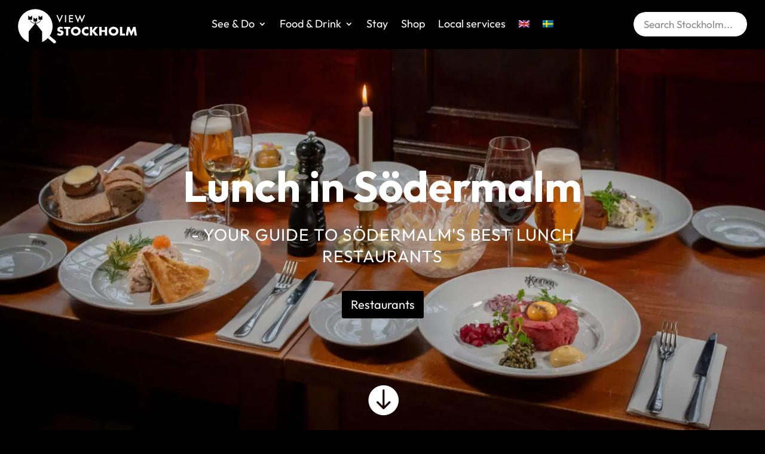

--- FILE ---
content_type: text/html; charset=UTF-8
request_url: https://viewstockholm.com/lunch-restaurants-sodermalm/
body_size: 43132
content:
      <!DOCTYPE html>
<html lang="en-US" prefix="og: https://ogp.me/ns#">
<head>
	<meta charset="UTF-8" />
<meta http-equiv="X-UA-Compatible" content="IE=edge">
	<link rel="pingback" href="https://viewstockholm.com/xmlrpc.php" />

	<script type="text/javascript">
		document.documentElement.className = 'js';
	</script>
	
	<link rel="preconnect" href="https://fonts.gstatic.com" crossorigin /><style id="et-builder-googlefonts-cached-inline">/* Original: https://emvwr2994ad.exactdn.com/easyio-fonts/css?family=Outfit:100,200,300,regular,500,600,700,800,900|Lato:100,100italic,300,300italic,regular,italic,700,700italic,900,900italic|Playfair+Display:regular,500,600,700,800,900,italic,500italic,600italic,700italic,800italic,900italic|Poppins:100,100italic,200,200italic,300,300italic,regular,italic,500,500italic,600,600italic,700,700italic,800,800italic,900,900italic&#038;subset=latin,latin-ext,cyrillic,vietnamese,devanagari&#038;display=swap *//* User Agent: Mozilla/5.0 (Unknown; Linux x86_64) AppleWebKit/538.1 (KHTML, like Gecko) Safari/538.1 Daum/4.1 */@font-face {font-family: 'Lato';font-style: italic;font-weight: 100;font-display: swap;src: url(https://emvwr2994ad.exactdn.com/easyio-gfont/s/lato/v25/S6u-w4BMUTPHjxsIPx-mPCc.ttf) format('truetype');}@font-face {font-family: 'Lato';font-style: italic;font-weight: 300;font-display: swap;src: url(https://emvwr2994ad.exactdn.com/easyio-gfont/s/lato/v25/S6u_w4BMUTPHjxsI9w2_FQfo.ttf) format('truetype');}@font-face {font-family: 'Lato';font-style: italic;font-weight: 400;font-display: swap;src: url(https://emvwr2994ad.exactdn.com/easyio-gfont/s/lato/v25/S6u8w4BMUTPHjxsAUi-v.ttf) format('truetype');}@font-face {font-family: 'Lato';font-style: italic;font-weight: 700;font-display: swap;src: url(https://emvwr2994ad.exactdn.com/easyio-gfont/s/lato/v25/S6u_w4BMUTPHjxsI5wq_FQfo.ttf) format('truetype');}@font-face {font-family: 'Lato';font-style: italic;font-weight: 900;font-display: swap;src: url(https://emvwr2994ad.exactdn.com/easyio-gfont/s/lato/v25/S6u_w4BMUTPHjxsI3wi_FQfo.ttf) format('truetype');}@font-face {font-family: 'Lato';font-style: normal;font-weight: 100;font-display: swap;src: url(https://emvwr2994ad.exactdn.com/easyio-gfont/s/lato/v25/S6u8w4BMUTPHh30AUi-v.ttf) format('truetype');}@font-face {font-family: 'Lato';font-style: normal;font-weight: 300;font-display: swap;src: url(https://emvwr2994ad.exactdn.com/easyio-gfont/s/lato/v25/S6u9w4BMUTPHh7USSwaPHA.ttf) format('truetype');}@font-face {font-family: 'Lato';font-style: normal;font-weight: 400;font-display: swap;src: url(https://emvwr2994ad.exactdn.com/easyio-gfont/s/lato/v25/S6uyw4BMUTPHjxAwWw.ttf) format('truetype');}@font-face {font-family: 'Lato';font-style: normal;font-weight: 700;font-display: swap;src: url(https://emvwr2994ad.exactdn.com/easyio-gfont/s/lato/v25/S6u9w4BMUTPHh6UVSwaPHA.ttf) format('truetype');}@font-face {font-family: 'Lato';font-style: normal;font-weight: 900;font-display: swap;src: url(https://emvwr2994ad.exactdn.com/easyio-gfont/s/lato/v25/S6u9w4BMUTPHh50XSwaPHA.ttf) format('truetype');}@font-face {font-family: 'Outfit';font-style: normal;font-weight: 100;font-display: swap;src: url(https://emvwr2994ad.exactdn.com/easyio-gfont/s/outfit/v15/QGYyz_MVcBeNP4NjuGObqx1XmO1I4TC0O4i0Fg.ttf) format('truetype');}@font-face {font-family: 'Outfit';font-style: normal;font-weight: 200;font-display: swap;src: url(https://emvwr2994ad.exactdn.com/easyio-gfont/s/outfit/v15/QGYyz_MVcBeNP4NjuGObqx1XmO1I4bC1O4i0Fg.ttf) format('truetype');}@font-face {font-family: 'Outfit';font-style: normal;font-weight: 300;font-display: swap;src: url(https://emvwr2994ad.exactdn.com/easyio-gfont/s/outfit/v15/QGYyz_MVcBeNP4NjuGObqx1XmO1I4W61O4i0Fg.ttf) format('truetype');}@font-face {font-family: 'Outfit';font-style: normal;font-weight: 400;font-display: swap;src: url(https://emvwr2994ad.exactdn.com/easyio-gfont/s/outfit/v15/QGYyz_MVcBeNP4NjuGObqx1XmO1I4TC1O4i0Fg.ttf) format('truetype');}@font-face {font-family: 'Outfit';font-style: normal;font-weight: 500;font-display: swap;src: url(https://emvwr2994ad.exactdn.com/easyio-gfont/s/outfit/v15/QGYyz_MVcBeNP4NjuGObqx1XmO1I4QK1O4i0Fg.ttf) format('truetype');}@font-face {font-family: 'Outfit';font-style: normal;font-weight: 600;font-display: swap;src: url(https://emvwr2994ad.exactdn.com/easyio-gfont/s/outfit/v15/QGYyz_MVcBeNP4NjuGObqx1XmO1I4e6yO4i0Fg.ttf) format('truetype');}@font-face {font-family: 'Outfit';font-style: normal;font-weight: 700;font-display: swap;src: url(https://emvwr2994ad.exactdn.com/easyio-gfont/s/outfit/v15/QGYyz_MVcBeNP4NjuGObqx1XmO1I4deyO4i0Fg.ttf) format('truetype');}@font-face {font-family: 'Outfit';font-style: normal;font-weight: 800;font-display: swap;src: url(https://emvwr2994ad.exactdn.com/easyio-gfont/s/outfit/v15/QGYyz_MVcBeNP4NjuGObqx1XmO1I4bCyO4i0Fg.ttf) format('truetype');}@font-face {font-family: 'Outfit';font-style: normal;font-weight: 900;font-display: swap;src: url(https://emvwr2994ad.exactdn.com/easyio-gfont/s/outfit/v15/QGYyz_MVcBeNP4NjuGObqx1XmO1I4ZmyO4i0Fg.ttf) format('truetype');}@font-face {font-family: 'Playfair Display';font-style: italic;font-weight: 400;font-display: swap;src: url(https://emvwr2994ad.exactdn.com/easyio-gfont/s/playfairdisplay/v40/nuFRD-vYSZviVYUb_rj3ij__anPXDTnCjmHKM4nYO7KN_qiTXt_A_A.ttf) format('truetype');}@font-face {font-family: 'Playfair Display';font-style: italic;font-weight: 500;font-display: swap;src: url(https://emvwr2994ad.exactdn.com/easyio-gfont/s/playfairdisplay/v40/nuFRD-vYSZviVYUb_rj3ij__anPXDTnCjmHKM4nYO7KN_pqTXt_A_A.ttf) format('truetype');}@font-face {font-family: 'Playfair Display';font-style: italic;font-weight: 600;font-display: swap;src: url(https://emvwr2994ad.exactdn.com/easyio-gfont/s/playfairdisplay/v40/nuFRD-vYSZviVYUb_rj3ij__anPXDTnCjmHKM4nYO7KN_naUXt_A_A.ttf) format('truetype');}@font-face {font-family: 'Playfair Display';font-style: italic;font-weight: 700;font-display: swap;src: url(https://emvwr2994ad.exactdn.com/easyio-gfont/s/playfairdisplay/v40/nuFRD-vYSZviVYUb_rj3ij__anPXDTnCjmHKM4nYO7KN_k-UXt_A_A.ttf) format('truetype');}@font-face {font-family: 'Playfair Display';font-style: italic;font-weight: 800;font-display: swap;src: url(https://emvwr2994ad.exactdn.com/easyio-gfont/s/playfairdisplay/v40/nuFRD-vYSZviVYUb_rj3ij__anPXDTnCjmHKM4nYO7KN_iiUXt_A_A.ttf) format('truetype');}@font-face {font-family: 'Playfair Display';font-style: italic;font-weight: 900;font-display: swap;src: url(https://emvwr2994ad.exactdn.com/easyio-gfont/s/playfairdisplay/v40/nuFRD-vYSZviVYUb_rj3ij__anPXDTnCjmHKM4nYO7KN_gGUXt_A_A.ttf) format('truetype');}@font-face {font-family: 'Playfair Display';font-style: normal;font-weight: 400;font-display: swap;src: url(https://emvwr2994ad.exactdn.com/easyio-gfont/s/playfairdisplay/v40/nuFvD-vYSZviVYUb_rj3ij__anPXJzDwcbmjWBN2PKdFvXDZbtY.ttf) format('truetype');}@font-face {font-family: 'Playfair Display';font-style: normal;font-weight: 500;font-display: swap;src: url(https://emvwr2994ad.exactdn.com/easyio-gfont/s/playfairdisplay/v40/nuFvD-vYSZviVYUb_rj3ij__anPXJzDwcbmjWBN2PKd3vXDZbtY.ttf) format('truetype');}@font-face {font-family: 'Playfair Display';font-style: normal;font-weight: 600;font-display: swap;src: url(https://emvwr2994ad.exactdn.com/easyio-gfont/s/playfairdisplay/v40/nuFvD-vYSZviVYUb_rj3ij__anPXJzDwcbmjWBN2PKebunDZbtY.ttf) format('truetype');}@font-face {font-family: 'Playfair Display';font-style: normal;font-weight: 700;font-display: swap;src: url(https://emvwr2994ad.exactdn.com/easyio-gfont/s/playfairdisplay/v40/nuFvD-vYSZviVYUb_rj3ij__anPXJzDwcbmjWBN2PKeiunDZbtY.ttf) format('truetype');}@font-face {font-family: 'Playfair Display';font-style: normal;font-weight: 800;font-display: swap;src: url(https://emvwr2994ad.exactdn.com/easyio-gfont/s/playfairdisplay/v40/nuFvD-vYSZviVYUb_rj3ij__anPXJzDwcbmjWBN2PKfFunDZbtY.ttf) format('truetype');}@font-face {font-family: 'Playfair Display';font-style: normal;font-weight: 900;font-display: swap;src: url(https://emvwr2994ad.exactdn.com/easyio-gfont/s/playfairdisplay/v40/nuFvD-vYSZviVYUb_rj3ij__anPXJzDwcbmjWBN2PKfsunDZbtY.ttf) format('truetype');}@font-face {font-family: 'Poppins';font-style: italic;font-weight: 100;font-display: swap;src: url(https://emvwr2994ad.exactdn.com/easyio-gfont/s/poppins/v24/pxiAyp8kv8JHgFVrJJLmE0tMMPc.ttf) format('truetype');}@font-face {font-family: 'Poppins';font-style: italic;font-weight: 200;font-display: swap;src: url(https://emvwr2994ad.exactdn.com/easyio-gfont/s/poppins/v24/pxiDyp8kv8JHgFVrJJLmv1pVGdeL.ttf) format('truetype');}@font-face {font-family: 'Poppins';font-style: italic;font-weight: 300;font-display: swap;src: url(https://emvwr2994ad.exactdn.com/easyio-gfont/s/poppins/v24/pxiDyp8kv8JHgFVrJJLm21lVGdeL.ttf) format('truetype');}@font-face {font-family: 'Poppins';font-style: italic;font-weight: 400;font-display: swap;src: url(https://emvwr2994ad.exactdn.com/easyio-gfont/s/poppins/v24/pxiGyp8kv8JHgFVrJJLufntF.ttf) format('truetype');}@font-face {font-family: 'Poppins';font-style: italic;font-weight: 500;font-display: swap;src: url(https://emvwr2994ad.exactdn.com/easyio-gfont/s/poppins/v24/pxiDyp8kv8JHgFVrJJLmg1hVGdeL.ttf) format('truetype');}@font-face {font-family: 'Poppins';font-style: italic;font-weight: 600;font-display: swap;src: url(https://emvwr2994ad.exactdn.com/easyio-gfont/s/poppins/v24/pxiDyp8kv8JHgFVrJJLmr19VGdeL.ttf) format('truetype');}@font-face {font-family: 'Poppins';font-style: italic;font-weight: 700;font-display: swap;src: url(https://emvwr2994ad.exactdn.com/easyio-gfont/s/poppins/v24/pxiDyp8kv8JHgFVrJJLmy15VGdeL.ttf) format('truetype');}@font-face {font-family: 'Poppins';font-style: italic;font-weight: 800;font-display: swap;src: url(https://emvwr2994ad.exactdn.com/easyio-gfont/s/poppins/v24/pxiDyp8kv8JHgFVrJJLm111VGdeL.ttf) format('truetype');}@font-face {font-family: 'Poppins';font-style: italic;font-weight: 900;font-display: swap;src: url(https://emvwr2994ad.exactdn.com/easyio-gfont/s/poppins/v24/pxiDyp8kv8JHgFVrJJLm81xVGdeL.ttf) format('truetype');}@font-face {font-family: 'Poppins';font-style: normal;font-weight: 100;font-display: swap;src: url(https://emvwr2994ad.exactdn.com/easyio-gfont/s/poppins/v24/pxiGyp8kv8JHgFVrLPTufntF.ttf) format('truetype');}@font-face {font-family: 'Poppins';font-style: normal;font-weight: 200;font-display: swap;src: url(https://emvwr2994ad.exactdn.com/easyio-gfont/s/poppins/v24/pxiByp8kv8JHgFVrLFj_Z1JlEA.ttf) format('truetype');}@font-face {font-family: 'Poppins';font-style: normal;font-weight: 300;font-display: swap;src: url(https://emvwr2994ad.exactdn.com/easyio-gfont/s/poppins/v24/pxiByp8kv8JHgFVrLDz8Z1JlEA.ttf) format('truetype');}@font-face {font-family: 'Poppins';font-style: normal;font-weight: 400;font-display: swap;src: url(https://emvwr2994ad.exactdn.com/easyio-gfont/s/poppins/v24/pxiEyp8kv8JHgFVrJJnedw.ttf) format('truetype');}@font-face {font-family: 'Poppins';font-style: normal;font-weight: 500;font-display: swap;src: url(https://emvwr2994ad.exactdn.com/easyio-gfont/s/poppins/v24/pxiByp8kv8JHgFVrLGT9Z1JlEA.ttf) format('truetype');}@font-face {font-family: 'Poppins';font-style: normal;font-weight: 600;font-display: swap;src: url(https://emvwr2994ad.exactdn.com/easyio-gfont/s/poppins/v24/pxiByp8kv8JHgFVrLEj6Z1JlEA.ttf) format('truetype');}@font-face {font-family: 'Poppins';font-style: normal;font-weight: 700;font-display: swap;src: url(https://emvwr2994ad.exactdn.com/easyio-gfont/s/poppins/v24/pxiByp8kv8JHgFVrLCz7Z1JlEA.ttf) format('truetype');}@font-face {font-family: 'Poppins';font-style: normal;font-weight: 800;font-display: swap;src: url(https://emvwr2994ad.exactdn.com/easyio-gfont/s/poppins/v24/pxiByp8kv8JHgFVrLDD4Z1JlEA.ttf) format('truetype');}@font-face {font-family: 'Poppins';font-style: normal;font-weight: 900;font-display: swap;src: url(https://emvwr2994ad.exactdn.com/easyio-gfont/s/poppins/v24/pxiByp8kv8JHgFVrLBT5Z1JlEA.ttf) format('truetype');}/* User Agent: Mozilla/5.0 (Windows NT 6.1; WOW64; rv:27.0) Gecko/20100101 Firefox/27.0 */@font-face {font-family: 'Lato';font-style: italic;font-weight: 100;font-display: swap;src: url(https://fonts.gstatic.com/l/font?kit=S6u-w4BMUTPHjxsIPx-mPCQ&skey=3404b88e33a27f67&v=v25) format('woff');}@font-face {font-family: 'Lato';font-style: italic;font-weight: 300;font-display: swap;src: url(https://fonts.gstatic.com/l/font?kit=S6u_w4BMUTPHjxsI9w2_FQfr&skey=8107d606b7e3d38e&v=v25) format('woff');}@font-face {font-family: 'Lato';font-style: italic;font-weight: 400;font-display: swap;src: url(https://fonts.gstatic.com/l/font?kit=S6u8w4BMUTPHjxsAUi-s&skey=51512958f8cff7a8&v=v25) format('woff');}@font-face {font-family: 'Lato';font-style: italic;font-weight: 700;font-display: swap;src: url(https://fonts.gstatic.com/l/font?kit=S6u_w4BMUTPHjxsI5wq_FQfr&skey=5334e9c0b67702e2&v=v25) format('woff');}@font-face {font-family: 'Lato';font-style: italic;font-weight: 900;font-display: swap;src: url(https://fonts.gstatic.com/l/font?kit=S6u_w4BMUTPHjxsI3wi_FQfr&skey=4066143815f8bfc2&v=v25) format('woff');}@font-face {font-family: 'Lato';font-style: normal;font-weight: 100;font-display: swap;src: url(https://fonts.gstatic.com/l/font?kit=S6u8w4BMUTPHh30AUi-s&skey=cfa1ba7b04a1ba34&v=v25) format('woff');}@font-face {font-family: 'Lato';font-style: normal;font-weight: 300;font-display: swap;src: url(https://fonts.gstatic.com/l/font?kit=S6u9w4BMUTPHh7USSwaPHw&skey=91f32e07d083dd3a&v=v25) format('woff');}@font-face {font-family: 'Lato';font-style: normal;font-weight: 400;font-display: swap;src: url(https://fonts.gstatic.com/l/font?kit=S6uyw4BMUTPHjxAwWA&skey=2d58b92a99e1c086&v=v25) format('woff');}@font-face {font-family: 'Lato';font-style: normal;font-weight: 700;font-display: swap;src: url(https://fonts.gstatic.com/l/font?kit=S6u9w4BMUTPHh6UVSwaPHw&skey=3480a19627739c0d&v=v25) format('woff');}@font-face {font-family: 'Lato';font-style: normal;font-weight: 900;font-display: swap;src: url(https://fonts.gstatic.com/l/font?kit=S6u9w4BMUTPHh50XSwaPHw&skey=d01acf708cb3b73b&v=v25) format('woff');}@font-face {font-family: 'Outfit';font-style: normal;font-weight: 100;font-display: swap;src: url(https://fonts.gstatic.com/l/font?kit=QGYyz_MVcBeNP4NjuGObqx1XmO1I4TC0O4i0FQ&skey=bafc0b239d492b2c&v=v15) format('woff');}@font-face {font-family: 'Outfit';font-style: normal;font-weight: 200;font-display: swap;src: url(https://fonts.gstatic.com/l/font?kit=QGYyz_MVcBeNP4NjuGObqx1XmO1I4bC1O4i0FQ&skey=bafc0b239d492b2c&v=v15) format('woff');}@font-face {font-family: 'Outfit';font-style: normal;font-weight: 300;font-display: swap;src: url(https://fonts.gstatic.com/l/font?kit=QGYyz_MVcBeNP4NjuGObqx1XmO1I4W61O4i0FQ&skey=bafc0b239d492b2c&v=v15) format('woff');}@font-face {font-family: 'Outfit';font-style: normal;font-weight: 400;font-display: swap;src: url(https://fonts.gstatic.com/l/font?kit=QGYyz_MVcBeNP4NjuGObqx1XmO1I4TC1O4i0FQ&skey=bafc0b239d492b2c&v=v15) format('woff');}@font-face {font-family: 'Outfit';font-style: normal;font-weight: 500;font-display: swap;src: url(https://fonts.gstatic.com/l/font?kit=QGYyz_MVcBeNP4NjuGObqx1XmO1I4QK1O4i0FQ&skey=bafc0b239d492b2c&v=v15) format('woff');}@font-face {font-family: 'Outfit';font-style: normal;font-weight: 600;font-display: swap;src: url(https://fonts.gstatic.com/l/font?kit=QGYyz_MVcBeNP4NjuGObqx1XmO1I4e6yO4i0FQ&skey=bafc0b239d492b2c&v=v15) format('woff');}@font-face {font-family: 'Outfit';font-style: normal;font-weight: 700;font-display: swap;src: url(https://fonts.gstatic.com/l/font?kit=QGYyz_MVcBeNP4NjuGObqx1XmO1I4deyO4i0FQ&skey=bafc0b239d492b2c&v=v15) format('woff');}@font-face {font-family: 'Outfit';font-style: normal;font-weight: 800;font-display: swap;src: url(https://fonts.gstatic.com/l/font?kit=QGYyz_MVcBeNP4NjuGObqx1XmO1I4bCyO4i0FQ&skey=bafc0b239d492b2c&v=v15) format('woff');}@font-face {font-family: 'Outfit';font-style: normal;font-weight: 900;font-display: swap;src: url(https://fonts.gstatic.com/l/font?kit=QGYyz_MVcBeNP4NjuGObqx1XmO1I4ZmyO4i0FQ&skey=bafc0b239d492b2c&v=v15) format('woff');}@font-face {font-family: 'Playfair Display';font-style: italic;font-weight: 400;font-display: swap;src: url(https://fonts.gstatic.com/l/font?kit=nuFRD-vYSZviVYUb_rj3ij__anPXDTnCjmHKM4nYO7KN_qiTXt_A_w&skey=f57a6d1e6bccdd9c&v=v40) format('woff');}@font-face {font-family: 'Playfair Display';font-style: italic;font-weight: 500;font-display: swap;src: url(https://fonts.gstatic.com/l/font?kit=nuFRD-vYSZviVYUb_rj3ij__anPXDTnCjmHKM4nYO7KN_pqTXt_A_w&skey=f57a6d1e6bccdd9c&v=v40) format('woff');}@font-face {font-family: 'Playfair Display';font-style: italic;font-weight: 600;font-display: swap;src: url(https://fonts.gstatic.com/l/font?kit=nuFRD-vYSZviVYUb_rj3ij__anPXDTnCjmHKM4nYO7KN_naUXt_A_w&skey=f57a6d1e6bccdd9c&v=v40) format('woff');}@font-face {font-family: 'Playfair Display';font-style: italic;font-weight: 700;font-display: swap;src: url(https://fonts.gstatic.com/l/font?kit=nuFRD-vYSZviVYUb_rj3ij__anPXDTnCjmHKM4nYO7KN_k-UXt_A_w&skey=f57a6d1e6bccdd9c&v=v40) format('woff');}@font-face {font-family: 'Playfair Display';font-style: italic;font-weight: 800;font-display: swap;src: url(https://fonts.gstatic.com/l/font?kit=nuFRD-vYSZviVYUb_rj3ij__anPXDTnCjmHKM4nYO7KN_iiUXt_A_w&skey=f57a6d1e6bccdd9c&v=v40) format('woff');}@font-face {font-family: 'Playfair Display';font-style: italic;font-weight: 900;font-display: swap;src: url(https://fonts.gstatic.com/l/font?kit=nuFRD-vYSZviVYUb_rj3ij__anPXDTnCjmHKM4nYO7KN_gGUXt_A_w&skey=f57a6d1e6bccdd9c&v=v40) format('woff');}@font-face {font-family: 'Playfair Display';font-style: normal;font-weight: 400;font-display: swap;src: url(https://fonts.gstatic.com/l/font?kit=nuFvD-vYSZviVYUb_rj3ij__anPXJzDwcbmjWBN2PKdFvXDZbtU&skey=f3b68f0152604ed9&v=v40) format('woff');}@font-face {font-family: 'Playfair Display';font-style: normal;font-weight: 500;font-display: swap;src: url(https://fonts.gstatic.com/l/font?kit=nuFvD-vYSZviVYUb_rj3ij__anPXJzDwcbmjWBN2PKd3vXDZbtU&skey=f3b68f0152604ed9&v=v40) format('woff');}@font-face {font-family: 'Playfair Display';font-style: normal;font-weight: 600;font-display: swap;src: url(https://fonts.gstatic.com/l/font?kit=nuFvD-vYSZviVYUb_rj3ij__anPXJzDwcbmjWBN2PKebunDZbtU&skey=f3b68f0152604ed9&v=v40) format('woff');}@font-face {font-family: 'Playfair Display';font-style: normal;font-weight: 700;font-display: swap;src: url(https://fonts.gstatic.com/l/font?kit=nuFvD-vYSZviVYUb_rj3ij__anPXJzDwcbmjWBN2PKeiunDZbtU&skey=f3b68f0152604ed9&v=v40) format('woff');}@font-face {font-family: 'Playfair Display';font-style: normal;font-weight: 800;font-display: swap;src: url(https://fonts.gstatic.com/l/font?kit=nuFvD-vYSZviVYUb_rj3ij__anPXJzDwcbmjWBN2PKfFunDZbtU&skey=f3b68f0152604ed9&v=v40) format('woff');}@font-face {font-family: 'Playfair Display';font-style: normal;font-weight: 900;font-display: swap;src: url(https://fonts.gstatic.com/l/font?kit=nuFvD-vYSZviVYUb_rj3ij__anPXJzDwcbmjWBN2PKfsunDZbtU&skey=f3b68f0152604ed9&v=v40) format('woff');}@font-face {font-family: 'Poppins';font-style: italic;font-weight: 100;font-display: swap;src: url(https://fonts.gstatic.com/l/font?kit=pxiAyp8kv8JHgFVrJJLmE0tMMPQ&skey=14913f5d70e4915e&v=v24) format('woff');}@font-face {font-family: 'Poppins';font-style: italic;font-weight: 200;font-display: swap;src: url(https://fonts.gstatic.com/l/font?kit=pxiDyp8kv8JHgFVrJJLmv1pVGdeI&skey=e6f64e60fb8d9268&v=v24) format('woff');}@font-face {font-family: 'Poppins';font-style: italic;font-weight: 300;font-display: swap;src: url(https://fonts.gstatic.com/l/font?kit=pxiDyp8kv8JHgFVrJJLm21lVGdeI&skey=b60188e8ecc47dee&v=v24) format('woff');}@font-face {font-family: 'Poppins';font-style: italic;font-weight: 400;font-display: swap;src: url(https://fonts.gstatic.com/l/font?kit=pxiGyp8kv8JHgFVrJJLufntG&skey=f21d6e783fa43c88&v=v24) format('woff');}@font-face {font-family: 'Poppins';font-style: italic;font-weight: 500;font-display: swap;src: url(https://fonts.gstatic.com/l/font?kit=pxiDyp8kv8JHgFVrJJLmg1hVGdeI&skey=b0aa19767d34da85&v=v24) format('woff');}@font-face {font-family: 'Poppins';font-style: italic;font-weight: 600;font-display: swap;src: url(https://fonts.gstatic.com/l/font?kit=pxiDyp8kv8JHgFVrJJLmr19VGdeI&skey=7fbc556774b13ef0&v=v24) format('woff');}@font-face {font-family: 'Poppins';font-style: italic;font-weight: 700;font-display: swap;src: url(https://fonts.gstatic.com/l/font?kit=pxiDyp8kv8JHgFVrJJLmy15VGdeI&skey=29c3bd833a54ba8c&v=v24) format('woff');}@font-face {font-family: 'Poppins';font-style: italic;font-weight: 800;font-display: swap;src: url(https://fonts.gstatic.com/l/font?kit=pxiDyp8kv8JHgFVrJJLm111VGdeI&skey=6ea139488603f28c&v=v24) format('woff');}@font-face {font-family: 'Poppins';font-style: italic;font-weight: 900;font-display: swap;src: url(https://fonts.gstatic.com/l/font?kit=pxiDyp8kv8JHgFVrJJLm81xVGdeI&skey=846b48b4eada095a&v=v24) format('woff');}@font-face {font-family: 'Poppins';font-style: normal;font-weight: 100;font-display: swap;src: url(https://fonts.gstatic.com/l/font?kit=pxiGyp8kv8JHgFVrLPTufntG&skey=57be0781cfb72ecd&v=v24) format('woff');}@font-face {font-family: 'Poppins';font-style: normal;font-weight: 200;font-display: swap;src: url(https://fonts.gstatic.com/l/font?kit=pxiByp8kv8JHgFVrLFj_Z1JlEw&skey=1bdc08fe61c3cc9e&v=v24) format('woff');}@font-face {font-family: 'Poppins';font-style: normal;font-weight: 300;font-display: swap;src: url(https://fonts.gstatic.com/l/font?kit=pxiByp8kv8JHgFVrLDz8Z1JlEw&skey=4aabc5055a39e031&v=v24) format('woff');}@font-face {font-family: 'Poppins';font-style: normal;font-weight: 400;font-display: swap;src: url(https://fonts.gstatic.com/l/font?kit=pxiEyp8kv8JHgFVrJJnedA&skey=87759fb096548f6d&v=v24) format('woff');}@font-face {font-family: 'Poppins';font-style: normal;font-weight: 500;font-display: swap;src: url(https://fonts.gstatic.com/l/font?kit=pxiByp8kv8JHgFVrLGT9Z1JlEw&skey=d4526a9b64c21b87&v=v24) format('woff');}@font-face {font-family: 'Poppins';font-style: normal;font-weight: 600;font-display: swap;src: url(https://fonts.gstatic.com/l/font?kit=pxiByp8kv8JHgFVrLEj6Z1JlEw&skey=ce7ef9d62ca89319&v=v24) format('woff');}@font-face {font-family: 'Poppins';font-style: normal;font-weight: 700;font-display: swap;src: url(https://fonts.gstatic.com/l/font?kit=pxiByp8kv8JHgFVrLCz7Z1JlEw&skey=cea76fe63715a67a&v=v24) format('woff');}@font-face {font-family: 'Poppins';font-style: normal;font-weight: 800;font-display: swap;src: url(https://fonts.gstatic.com/l/font?kit=pxiByp8kv8JHgFVrLDD4Z1JlEw&skey=f01e006f58df81ac&v=v24) format('woff');}@font-face {font-family: 'Poppins';font-style: normal;font-weight: 900;font-display: swap;src: url(https://fonts.gstatic.com/l/font?kit=pxiByp8kv8JHgFVrLBT5Z1JlEw&skey=6c361c40a830b323&v=v24) format('woff');}/* User Agent: Mozilla/5.0 (Windows NT 6.3; rv:39.0) Gecko/20100101 Firefox/39.0 */@font-face {font-family: 'Lato';font-style: italic;font-weight: 100;font-display: swap;src: url(https://emvwr2994ad.exactdn.com/easyio-gfont/s/lato/v25/S6u-w4BMUTPHjxsIPx-mPCI.woff2) format('woff2');}@font-face {font-family: 'Lato';font-style: italic;font-weight: 300;font-display: swap;src: url(https://emvwr2994ad.exactdn.com/easyio-gfont/s/lato/v25/S6u_w4BMUTPHjxsI9w2_FQft.woff2) format('woff2');}@font-face {font-family: 'Lato';font-style: italic;font-weight: 400;font-display: swap;src: url(https://emvwr2994ad.exactdn.com/easyio-gfont/s/lato/v25/S6u8w4BMUTPHjxsAUi-q.woff2) format('woff2');}@font-face {font-family: 'Lato';font-style: italic;font-weight: 700;font-display: swap;src: url(https://emvwr2994ad.exactdn.com/easyio-gfont/s/lato/v25/S6u_w4BMUTPHjxsI5wq_FQft.woff2) format('woff2');}@font-face {font-family: 'Lato';font-style: italic;font-weight: 900;font-display: swap;src: url(https://emvwr2994ad.exactdn.com/easyio-gfont/s/lato/v25/S6u_w4BMUTPHjxsI3wi_FQft.woff2) format('woff2');}@font-face {font-family: 'Lato';font-style: normal;font-weight: 100;font-display: swap;src: url(https://emvwr2994ad.exactdn.com/easyio-gfont/s/lato/v25/S6u8w4BMUTPHh30AUi-q.woff2) format('woff2');}@font-face {font-family: 'Lato';font-style: normal;font-weight: 300;font-display: swap;src: url(https://emvwr2994ad.exactdn.com/easyio-gfont/s/lato/v25/S6u9w4BMUTPHh7USSwaPGQ.woff2) format('woff2');}@font-face {font-family: 'Lato';font-style: normal;font-weight: 400;font-display: swap;src: url(https://emvwr2994ad.exactdn.com/easyio-gfont/s/lato/v25/S6uyw4BMUTPHjxAwXg.woff2) format('woff2');}@font-face {font-family: 'Lato';font-style: normal;font-weight: 700;font-display: swap;src: url(https://emvwr2994ad.exactdn.com/easyio-gfont/s/lato/v25/S6u9w4BMUTPHh6UVSwaPGQ.woff2) format('woff2');}@font-face {font-family: 'Lato';font-style: normal;font-weight: 900;font-display: swap;src: url(https://emvwr2994ad.exactdn.com/easyio-gfont/s/lato/v25/S6u9w4BMUTPHh50XSwaPGQ.woff2) format('woff2');}@font-face {font-family: 'Outfit';font-style: normal;font-weight: 100;font-display: swap;src: url(https://emvwr2994ad.exactdn.com/easyio-gfont/s/outfit/v15/QGYyz_MVcBeNP4NjuGObqx1XmO1I4TC0O4i0Ew.woff2) format('woff2');}@font-face {font-family: 'Outfit';font-style: normal;font-weight: 200;font-display: swap;src: url(https://emvwr2994ad.exactdn.com/easyio-gfont/s/outfit/v15/QGYyz_MVcBeNP4NjuGObqx1XmO1I4bC1O4i0Ew.woff2) format('woff2');}@font-face {font-family: 'Outfit';font-style: normal;font-weight: 300;font-display: swap;src: url(https://emvwr2994ad.exactdn.com/easyio-gfont/s/outfit/v15/QGYyz_MVcBeNP4NjuGObqx1XmO1I4W61O4i0Ew.woff2) format('woff2');}@font-face {font-family: 'Outfit';font-style: normal;font-weight: 400;font-display: swap;src: url(https://emvwr2994ad.exactdn.com/easyio-gfont/s/outfit/v15/QGYyz_MVcBeNP4NjuGObqx1XmO1I4TC1O4i0Ew.woff2) format('woff2');}@font-face {font-family: 'Outfit';font-style: normal;font-weight: 500;font-display: swap;src: url(https://emvwr2994ad.exactdn.com/easyio-gfont/s/outfit/v15/QGYyz_MVcBeNP4NjuGObqx1XmO1I4QK1O4i0Ew.woff2) format('woff2');}@font-face {font-family: 'Outfit';font-style: normal;font-weight: 600;font-display: swap;src: url(https://emvwr2994ad.exactdn.com/easyio-gfont/s/outfit/v15/QGYyz_MVcBeNP4NjuGObqx1XmO1I4e6yO4i0Ew.woff2) format('woff2');}@font-face {font-family: 'Outfit';font-style: normal;font-weight: 700;font-display: swap;src: url(https://emvwr2994ad.exactdn.com/easyio-gfont/s/outfit/v15/QGYyz_MVcBeNP4NjuGObqx1XmO1I4deyO4i0Ew.woff2) format('woff2');}@font-face {font-family: 'Outfit';font-style: normal;font-weight: 800;font-display: swap;src: url(https://emvwr2994ad.exactdn.com/easyio-gfont/s/outfit/v15/QGYyz_MVcBeNP4NjuGObqx1XmO1I4bCyO4i0Ew.woff2) format('woff2');}@font-face {font-family: 'Outfit';font-style: normal;font-weight: 900;font-display: swap;src: url(https://emvwr2994ad.exactdn.com/easyio-gfont/s/outfit/v15/QGYyz_MVcBeNP4NjuGObqx1XmO1I4ZmyO4i0Ew.woff2) format('woff2');}@font-face {font-family: 'Playfair Display';font-style: italic;font-weight: 400;font-display: swap;src: url(https://emvwr2994ad.exactdn.com/easyio-gfont/s/playfairdisplay/v40/nuFRD-vYSZviVYUb_rj3ij__anPXDTnCjmHKM4nYO7KN_qiTXt_A-Q.woff2) format('woff2');}@font-face {font-family: 'Playfair Display';font-style: italic;font-weight: 500;font-display: swap;src: url(https://emvwr2994ad.exactdn.com/easyio-gfont/s/playfairdisplay/v40/nuFRD-vYSZviVYUb_rj3ij__anPXDTnCjmHKM4nYO7KN_pqTXt_A-Q.woff2) format('woff2');}@font-face {font-family: 'Playfair Display';font-style: italic;font-weight: 600;font-display: swap;src: url(https://emvwr2994ad.exactdn.com/easyio-gfont/s/playfairdisplay/v40/nuFRD-vYSZviVYUb_rj3ij__anPXDTnCjmHKM4nYO7KN_naUXt_A-Q.woff2) format('woff2');}@font-face {font-family: 'Playfair Display';font-style: italic;font-weight: 700;font-display: swap;src: url(https://emvwr2994ad.exactdn.com/easyio-gfont/s/playfairdisplay/v40/nuFRD-vYSZviVYUb_rj3ij__anPXDTnCjmHKM4nYO7KN_k-UXt_A-Q.woff2) format('woff2');}@font-face {font-family: 'Playfair Display';font-style: italic;font-weight: 800;font-display: swap;src: url(https://emvwr2994ad.exactdn.com/easyio-gfont/s/playfairdisplay/v40/nuFRD-vYSZviVYUb_rj3ij__anPXDTnCjmHKM4nYO7KN_iiUXt_A-Q.woff2) format('woff2');}@font-face {font-family: 'Playfair Display';font-style: italic;font-weight: 900;font-display: swap;src: url(https://emvwr2994ad.exactdn.com/easyio-gfont/s/playfairdisplay/v40/nuFRD-vYSZviVYUb_rj3ij__anPXDTnCjmHKM4nYO7KN_gGUXt_A-Q.woff2) format('woff2');}@font-face {font-family: 'Playfair Display';font-style: normal;font-weight: 400;font-display: swap;src: url(https://emvwr2994ad.exactdn.com/easyio-gfont/s/playfairdisplay/v40/nuFvD-vYSZviVYUb_rj3ij__anPXJzDwcbmjWBN2PKdFvXDZbtM.woff2) format('woff2');}@font-face {font-family: 'Playfair Display';font-style: normal;font-weight: 500;font-display: swap;src: url(https://emvwr2994ad.exactdn.com/easyio-gfont/s/playfairdisplay/v40/nuFvD-vYSZviVYUb_rj3ij__anPXJzDwcbmjWBN2PKd3vXDZbtM.woff2) format('woff2');}@font-face {font-family: 'Playfair Display';font-style: normal;font-weight: 600;font-display: swap;src: url(https://emvwr2994ad.exactdn.com/easyio-gfont/s/playfairdisplay/v40/nuFvD-vYSZviVYUb_rj3ij__anPXJzDwcbmjWBN2PKebunDZbtM.woff2) format('woff2');}@font-face {font-family: 'Playfair Display';font-style: normal;font-weight: 700;font-display: swap;src: url(https://emvwr2994ad.exactdn.com/easyio-gfont/s/playfairdisplay/v40/nuFvD-vYSZviVYUb_rj3ij__anPXJzDwcbmjWBN2PKeiunDZbtM.woff2) format('woff2');}@font-face {font-family: 'Playfair Display';font-style: normal;font-weight: 800;font-display: swap;src: url(https://emvwr2994ad.exactdn.com/easyio-gfont/s/playfairdisplay/v40/nuFvD-vYSZviVYUb_rj3ij__anPXJzDwcbmjWBN2PKfFunDZbtM.woff2) format('woff2');}@font-face {font-family: 'Playfair Display';font-style: normal;font-weight: 900;font-display: swap;src: url(https://emvwr2994ad.exactdn.com/easyio-gfont/s/playfairdisplay/v40/nuFvD-vYSZviVYUb_rj3ij__anPXJzDwcbmjWBN2PKfsunDZbtM.woff2) format('woff2');}@font-face {font-family: 'Poppins';font-style: italic;font-weight: 100;font-display: swap;src: url(https://emvwr2994ad.exactdn.com/easyio-gfont/s/poppins/v24/pxiAyp8kv8JHgFVrJJLmE0tMMPI.woff2) format('woff2');}@font-face {font-family: 'Poppins';font-style: italic;font-weight: 200;font-display: swap;src: url(https://emvwr2994ad.exactdn.com/easyio-gfont/s/poppins/v24/pxiDyp8kv8JHgFVrJJLmv1pVGdeO.woff2) format('woff2');}@font-face {font-family: 'Poppins';font-style: italic;font-weight: 300;font-display: swap;src: url(https://emvwr2994ad.exactdn.com/easyio-gfont/s/poppins/v24/pxiDyp8kv8JHgFVrJJLm21lVGdeO.woff2) format('woff2');}@font-face {font-family: 'Poppins';font-style: italic;font-weight: 400;font-display: swap;src: url(https://emvwr2994ad.exactdn.com/easyio-gfont/s/poppins/v24/pxiGyp8kv8JHgFVrJJLufntA.woff2) format('woff2');}@font-face {font-family: 'Poppins';font-style: italic;font-weight: 500;font-display: swap;src: url(https://emvwr2994ad.exactdn.com/easyio-gfont/s/poppins/v24/pxiDyp8kv8JHgFVrJJLmg1hVGdeO.woff2) format('woff2');}@font-face {font-family: 'Poppins';font-style: italic;font-weight: 600;font-display: swap;src: url(https://emvwr2994ad.exactdn.com/easyio-gfont/s/poppins/v24/pxiDyp8kv8JHgFVrJJLmr19VGdeO.woff2) format('woff2');}@font-face {font-family: 'Poppins';font-style: italic;font-weight: 700;font-display: swap;src: url(https://emvwr2994ad.exactdn.com/easyio-gfont/s/poppins/v24/pxiDyp8kv8JHgFVrJJLmy15VGdeO.woff2) format('woff2');}@font-face {font-family: 'Poppins';font-style: italic;font-weight: 800;font-display: swap;src: url(https://emvwr2994ad.exactdn.com/easyio-gfont/s/poppins/v24/pxiDyp8kv8JHgFVrJJLm111VGdeO.woff2) format('woff2');}@font-face {font-family: 'Poppins';font-style: italic;font-weight: 900;font-display: swap;src: url(https://emvwr2994ad.exactdn.com/easyio-gfont/s/poppins/v24/pxiDyp8kv8JHgFVrJJLm81xVGdeO.woff2) format('woff2');}@font-face {font-family: 'Poppins';font-style: normal;font-weight: 100;font-display: swap;src: url(https://emvwr2994ad.exactdn.com/easyio-gfont/s/poppins/v24/pxiGyp8kv8JHgFVrLPTufntA.woff2) format('woff2');}@font-face {font-family: 'Poppins';font-style: normal;font-weight: 200;font-display: swap;src: url(https://emvwr2994ad.exactdn.com/easyio-gfont/s/poppins/v24/pxiByp8kv8JHgFVrLFj_Z1JlFQ.woff2) format('woff2');}@font-face {font-family: 'Poppins';font-style: normal;font-weight: 300;font-display: swap;src: url(https://emvwr2994ad.exactdn.com/easyio-gfont/s/poppins/v24/pxiByp8kv8JHgFVrLDz8Z1JlFQ.woff2) format('woff2');}@font-face {font-family: 'Poppins';font-style: normal;font-weight: 400;font-display: swap;src: url(https://emvwr2994ad.exactdn.com/easyio-gfont/s/poppins/v24/pxiEyp8kv8JHgFVrJJnecg.woff2) format('woff2');}@font-face {font-family: 'Poppins';font-style: normal;font-weight: 500;font-display: swap;src: url(https://emvwr2994ad.exactdn.com/easyio-gfont/s/poppins/v24/pxiByp8kv8JHgFVrLGT9Z1JlFQ.woff2) format('woff2');}@font-face {font-family: 'Poppins';font-style: normal;font-weight: 600;font-display: swap;src: url(https://emvwr2994ad.exactdn.com/easyio-gfont/s/poppins/v24/pxiByp8kv8JHgFVrLEj6Z1JlFQ.woff2) format('woff2');}@font-face {font-family: 'Poppins';font-style: normal;font-weight: 700;font-display: swap;src: url(https://emvwr2994ad.exactdn.com/easyio-gfont/s/poppins/v24/pxiByp8kv8JHgFVrLCz7Z1JlFQ.woff2) format('woff2');}@font-face {font-family: 'Poppins';font-style: normal;font-weight: 800;font-display: swap;src: url(https://emvwr2994ad.exactdn.com/easyio-gfont/s/poppins/v24/pxiByp8kv8JHgFVrLDD4Z1JlFQ.woff2) format('woff2');}@font-face {font-family: 'Poppins';font-style: normal;font-weight: 900;font-display: swap;src: url(https://emvwr2994ad.exactdn.com/easyio-gfont/s/poppins/v24/pxiByp8kv8JHgFVrLBT5Z1JlFQ.woff2) format('woff2');}</style><link rel="alternate" hreflang="en-us" href="https://viewstockholm.com/lunch-restaurants-sodermalm/" />
<link rel="alternate" hreflang="sv-se" href="https://viewstockholm.com/sv/lunch-sodermalm/" />
<link rel="alternate" hreflang="x-default" href="https://viewstockholm.com/lunch-restaurants-sodermalm/" />

<!-- Google Tag Manager for WordPress by gtm4wp.com -->
<script data-cfasync="false" data-pagespeed-no-defer>
	var gtm4wp_datalayer_name = "dataLayer";
	var dataLayer = dataLayer || [];
</script>
<!-- End Google Tag Manager for WordPress by gtm4wp.com -->
<!-- Search Engine Optimization by Rank Math PRO - https://rankmath.com/ -->
<title>Lunch in Södermalm: The best lunch restaurants in 2026</title>
<meta name="description" content="Want to have lunch in Södermalm? Then you have many excellent options. Södermalm is full of great lunch restaurants and here’s the guide to some of the best."/>
<meta name="robots" content="follow, index, max-snippet:-1, max-video-preview:-1, max-image-preview:large"/>
<link rel="canonical" href="https://viewstockholm.com/lunch-restaurants-sodermalm/" />
<meta property="og:locale" content="en_US" />
<meta property="og:type" content="article" />
<meta property="og:title" content="Lunch in Södermalm: The best lunch restaurants in 2026" />
<meta property="og:description" content="Want to have lunch in Södermalm? Then you have many excellent options. Södermalm is full of great lunch restaurants and here’s the guide to some of the best." />
<meta property="og:url" content="https://viewstockholm.com/lunch-restaurants-sodermalm/" />
<meta property="og:site_name" content="View Stockholm" />
<meta property="article:section" content="Restaurants" />
<meta property="og:updated_time" content="2025-09-15T22:39:08+02:00" />
<meta property="og:image" content="https://emvwr2994ad.exactdn.com/wp-content/uploads/2024/03/lunch-sodermalm-featured.jpg" />
<meta property="og:image:secure_url" content="https://emvwr2994ad.exactdn.com/wp-content/uploads/2024/03/lunch-sodermalm-featured.jpg" />
<meta property="og:image:width" content="795" />
<meta property="og:image:height" content="530" />
<meta property="og:image:alt" content="Lunch Södermalm" />
<meta property="og:image:type" content="image/jpeg" />
<meta property="article:published_time" content="2024-03-04T13:57:06+01:00" />
<meta property="article:modified_time" content="2025-09-15T22:39:08+02:00" />
<meta name="twitter:card" content="summary_large_image" />
<meta name="twitter:title" content="Lunch in Södermalm: The best lunch restaurants in 2026" />
<meta name="twitter:description" content="Want to have lunch in Södermalm? Then you have many excellent options. Södermalm is full of great lunch restaurants and here’s the guide to some of the best." />
<meta name="twitter:image" content="https://emvwr2994ad.exactdn.com/wp-content/uploads/2024/03/lunch-sodermalm-featured.jpg" />
<meta name="twitter:label1" content="Written by" />
<meta name="twitter:data1" content="View Stockholm" />
<meta name="twitter:label2" content="Time to read" />
<meta name="twitter:data2" content="76 minutes" />
<script type="application/ld+json" class="rank-math-schema-pro">{"@context":"https://schema.org","@graph":[{"@type":"Organization","@id":"https://viewstockholm.com/#organization","name":"View Stockholm","url":"https://viewstockholm.com","logo":{"@type":"ImageObject","@id":"https://viewstockholm.com/#logo","url":"https://emvwr2994ad.exactdn.com/wp-content/uploads/2022/10/view-stockholm-favicon-2022.png","contentUrl":"https://emvwr2994ad.exactdn.com/wp-content/uploads/2022/10/view-stockholm-favicon-2022.png","caption":"View Stockholm","inLanguage":"en-US","width":"512","height":"512"}},{"@type":"WebSite","@id":"https://viewstockholm.com/#website","url":"https://viewstockholm.com","name":"View Stockholm","publisher":{"@id":"https://viewstockholm.com/#organization"},"inLanguage":"en-US"},{"@type":"ImageObject","@id":"https://emvwr2994ad.exactdn.com/wp-content/uploads/2024/03/lunch-sodermalm-ft.jpg?strip=all&amp;quality=77","url":"https://emvwr2994ad.exactdn.com/wp-content/uploads/2024/03/lunch-sodermalm-ft.jpg?strip=all&amp;quality=77","width":"480","height":"480","caption":"Lunch S\u00f6dermalm","inLanguage":"en-US"},{"@type":"WebPage","@id":"https://viewstockholm.com/lunch-restaurants-sodermalm/#webpage","url":"https://viewstockholm.com/lunch-restaurants-sodermalm/","name":"Lunch in S\u00f6dermalm: The best lunch restaurants in 2026","datePublished":"2024-03-04T13:57:06+01:00","dateModified":"2025-09-15T22:39:08+02:00","isPartOf":{"@id":"https://viewstockholm.com/#website"},"primaryImageOfPage":{"@id":"https://emvwr2994ad.exactdn.com/wp-content/uploads/2024/03/lunch-sodermalm-ft.jpg?strip=all&amp;quality=77"},"inLanguage":"en-US"},{"@type":"Person","@id":"https://viewstockholm.com/author/charlotta/","name":"View Stockholm","url":"https://viewstockholm.com/author/charlotta/","image":{"@type":"ImageObject","@id":"https://secure.gravatar.com/avatar/4f6f2288cb750de80ea875f3b2c4dca49ae33bd456e411e7ce37d9618f29fbde?s=96&amp;d=mm&amp;r=g","url":"https://secure.gravatar.com/avatar/4f6f2288cb750de80ea875f3b2c4dca49ae33bd456e411e7ce37d9618f29fbde?s=96&amp;d=mm&amp;r=g","caption":"View Stockholm","inLanguage":"en-US"},"worksFor":{"@id":"https://viewstockholm.com/#organization"}},{"@type":"BlogPosting","headline":"Lunch in S\u00f6dermalm: The best lunch restaurants in 2026","datePublished":"2024-03-04T13:57:06+01:00","dateModified":"2025-09-15T22:39:08+02:00","articleSection":"Restaurants","author":{"@id":"https://viewstockholm.com/author/charlotta/","name":"View Stockholm"},"publisher":{"@id":"https://viewstockholm.com/#organization"},"description":"Want to have lunch in S\u00f6dermalm? Then you have many excellent options. S\u00f6dermalm is full of great lunch restaurants and here\u2019s the guide to some of the best.","name":"Lunch in S\u00f6dermalm: The best lunch restaurants in 2026","@id":"https://viewstockholm.com/lunch-restaurants-sodermalm/#richSnippet","isPartOf":{"@id":"https://viewstockholm.com/lunch-restaurants-sodermalm/#webpage"},"image":{"@id":"https://emvwr2994ad.exactdn.com/wp-content/uploads/2024/03/lunch-sodermalm-ft.jpg?strip=all&amp;quality=77"},"inLanguage":"en-US","mainEntityOfPage":{"@id":"https://viewstockholm.com/lunch-restaurants-sodermalm/#webpage"}}]}</script>
<!-- /Rank Math WordPress SEO plugin -->

<link rel='dns-prefetch' href='//www.googletagmanager.com' />
<link rel='dns-prefetch' href='//emvwr2994ad.exactdn.com' />
<link rel='preconnect' href='//emvwr2994ad.exactdn.com' />
<link rel='preconnect' href='//emvwr2994ad.exactdn.com' crossorigin />
<link rel="alternate" type="application/rss+xml" title="View Stockholm &raquo; Feed" href="https://viewstockholm.com/feed/" />
<link rel="alternate" type="application/rss+xml" title="View Stockholm &raquo; Comments Feed" href="https://viewstockholm.com/comments/feed/" />
<link rel="alternate" type="application/rss+xml" title="View Stockholm &raquo; Best restaurants to have lunch in Södermalm Comments Feed" href="https://viewstockholm.com/lunch-restaurants-sodermalm/feed/" />
<meta content="View Stockholm Child Theme v.1.1" name="generator"/>
<style id='wp-block-library-theme-inline-css' type='text/css'>
.wp-block-audio :where(figcaption){color:#555;font-size:13px;text-align:center}.is-dark-theme .wp-block-audio :where(figcaption){color:#ffffffa6}.wp-block-audio{margin:0 0 1em}.wp-block-code{border:1px solid #ccc;border-radius:4px;font-family:Menlo,Consolas,monaco,monospace;padding:.8em 1em}.wp-block-embed :where(figcaption){color:#555;font-size:13px;text-align:center}.is-dark-theme .wp-block-embed :where(figcaption){color:#ffffffa6}.wp-block-embed{margin:0 0 1em}.blocks-gallery-caption{color:#555;font-size:13px;text-align:center}.is-dark-theme .blocks-gallery-caption{color:#ffffffa6}:root :where(.wp-block-image figcaption){color:#555;font-size:13px;text-align:center}.is-dark-theme :root :where(.wp-block-image figcaption){color:#ffffffa6}.wp-block-image{margin:0 0 1em}.wp-block-pullquote{border-bottom:4px solid;border-top:4px solid;color:currentColor;margin-bottom:1.75em}.wp-block-pullquote cite,.wp-block-pullquote footer,.wp-block-pullquote__citation{color:currentColor;font-size:.8125em;font-style:normal;text-transform:uppercase}.wp-block-quote{border-left:.25em solid;margin:0 0 1.75em;padding-left:1em}.wp-block-quote cite,.wp-block-quote footer{color:currentColor;font-size:.8125em;font-style:normal;position:relative}.wp-block-quote:where(.has-text-align-right){border-left:none;border-right:.25em solid;padding-left:0;padding-right:1em}.wp-block-quote:where(.has-text-align-center){border:none;padding-left:0}.wp-block-quote.is-large,.wp-block-quote.is-style-large,.wp-block-quote:where(.is-style-plain){border:none}.wp-block-search .wp-block-search__label{font-weight:700}.wp-block-search__button{border:1px solid #ccc;padding:.375em .625em}:where(.wp-block-group.has-background){padding:1.25em 2.375em}.wp-block-separator.has-css-opacity{opacity:.4}.wp-block-separator{border:none;border-bottom:2px solid;margin-left:auto;margin-right:auto}.wp-block-separator.has-alpha-channel-opacity{opacity:1}.wp-block-separator:not(.is-style-wide):not(.is-style-dots){width:100px}.wp-block-separator.has-background:not(.is-style-dots){border-bottom:none;height:1px}.wp-block-separator.has-background:not(.is-style-wide):not(.is-style-dots){height:2px}.wp-block-table{margin:0 0 1em}.wp-block-table td,.wp-block-table th{word-break:normal}.wp-block-table :where(figcaption){color:#555;font-size:13px;text-align:center}.is-dark-theme .wp-block-table :where(figcaption){color:#ffffffa6}.wp-block-video :where(figcaption){color:#555;font-size:13px;text-align:center}.is-dark-theme .wp-block-video :where(figcaption){color:#ffffffa6}.wp-block-video{margin:0 0 1em}:root :where(.wp-block-template-part.has-background){margin-bottom:0;margin-top:0;padding:1.25em 2.375em}
</style>
<style id='global-styles-inline-css' type='text/css'>
:root{--wp--preset--aspect-ratio--square: 1;--wp--preset--aspect-ratio--4-3: 4/3;--wp--preset--aspect-ratio--3-4: 3/4;--wp--preset--aspect-ratio--3-2: 3/2;--wp--preset--aspect-ratio--2-3: 2/3;--wp--preset--aspect-ratio--16-9: 16/9;--wp--preset--aspect-ratio--9-16: 9/16;--wp--preset--color--black: #000000;--wp--preset--color--cyan-bluish-gray: #abb8c3;--wp--preset--color--white: #ffffff;--wp--preset--color--pale-pink: #f78da7;--wp--preset--color--vivid-red: #cf2e2e;--wp--preset--color--luminous-vivid-orange: #ff6900;--wp--preset--color--luminous-vivid-amber: #fcb900;--wp--preset--color--light-green-cyan: #7bdcb5;--wp--preset--color--vivid-green-cyan: #00d084;--wp--preset--color--pale-cyan-blue: #8ed1fc;--wp--preset--color--vivid-cyan-blue: #0693e3;--wp--preset--color--vivid-purple: #9b51e0;--wp--preset--gradient--vivid-cyan-blue-to-vivid-purple: linear-gradient(135deg,rgba(6,147,227,1) 0%,rgb(155,81,224) 100%);--wp--preset--gradient--light-green-cyan-to-vivid-green-cyan: linear-gradient(135deg,rgb(122,220,180) 0%,rgb(0,208,130) 100%);--wp--preset--gradient--luminous-vivid-amber-to-luminous-vivid-orange: linear-gradient(135deg,rgba(252,185,0,1) 0%,rgba(255,105,0,1) 100%);--wp--preset--gradient--luminous-vivid-orange-to-vivid-red: linear-gradient(135deg,rgba(255,105,0,1) 0%,rgb(207,46,46) 100%);--wp--preset--gradient--very-light-gray-to-cyan-bluish-gray: linear-gradient(135deg,rgb(238,238,238) 0%,rgb(169,184,195) 100%);--wp--preset--gradient--cool-to-warm-spectrum: linear-gradient(135deg,rgb(74,234,220) 0%,rgb(151,120,209) 20%,rgb(207,42,186) 40%,rgb(238,44,130) 60%,rgb(251,105,98) 80%,rgb(254,248,76) 100%);--wp--preset--gradient--blush-light-purple: linear-gradient(135deg,rgb(255,206,236) 0%,rgb(152,150,240) 100%);--wp--preset--gradient--blush-bordeaux: linear-gradient(135deg,rgb(254,205,165) 0%,rgb(254,45,45) 50%,rgb(107,0,62) 100%);--wp--preset--gradient--luminous-dusk: linear-gradient(135deg,rgb(255,203,112) 0%,rgb(199,81,192) 50%,rgb(65,88,208) 100%);--wp--preset--gradient--pale-ocean: linear-gradient(135deg,rgb(255,245,203) 0%,rgb(182,227,212) 50%,rgb(51,167,181) 100%);--wp--preset--gradient--electric-grass: linear-gradient(135deg,rgb(202,248,128) 0%,rgb(113,206,126) 100%);--wp--preset--gradient--midnight: linear-gradient(135deg,rgb(2,3,129) 0%,rgb(40,116,252) 100%);--wp--preset--font-size--small: 13px;--wp--preset--font-size--medium: 20px;--wp--preset--font-size--large: 36px;--wp--preset--font-size--x-large: 42px;--wp--preset--spacing--20: 0.44rem;--wp--preset--spacing--30: 0.67rem;--wp--preset--spacing--40: 1rem;--wp--preset--spacing--50: 1.5rem;--wp--preset--spacing--60: 2.25rem;--wp--preset--spacing--70: 3.38rem;--wp--preset--spacing--80: 5.06rem;--wp--preset--shadow--natural: 6px 6px 9px rgba(0, 0, 0, 0.2);--wp--preset--shadow--deep: 12px 12px 50px rgba(0, 0, 0, 0.4);--wp--preset--shadow--sharp: 6px 6px 0px rgba(0, 0, 0, 0.2);--wp--preset--shadow--outlined: 6px 6px 0px -3px rgba(255, 255, 255, 1), 6px 6px rgba(0, 0, 0, 1);--wp--preset--shadow--crisp: 6px 6px 0px rgba(0, 0, 0, 1);}:root { --wp--style--global--content-size: 823px;--wp--style--global--wide-size: 1080px; }:where(body) { margin: 0; }.wp-site-blocks > .alignleft { float: left; margin-right: 2em; }.wp-site-blocks > .alignright { float: right; margin-left: 2em; }.wp-site-blocks > .aligncenter { justify-content: center; margin-left: auto; margin-right: auto; }:where(.is-layout-flex){gap: 0.5em;}:where(.is-layout-grid){gap: 0.5em;}.is-layout-flow > .alignleft{float: left;margin-inline-start: 0;margin-inline-end: 2em;}.is-layout-flow > .alignright{float: right;margin-inline-start: 2em;margin-inline-end: 0;}.is-layout-flow > .aligncenter{margin-left: auto !important;margin-right: auto !important;}.is-layout-constrained > .alignleft{float: left;margin-inline-start: 0;margin-inline-end: 2em;}.is-layout-constrained > .alignright{float: right;margin-inline-start: 2em;margin-inline-end: 0;}.is-layout-constrained > .aligncenter{margin-left: auto !important;margin-right: auto !important;}.is-layout-constrained > :where(:not(.alignleft):not(.alignright):not(.alignfull)){max-width: var(--wp--style--global--content-size);margin-left: auto !important;margin-right: auto !important;}.is-layout-constrained > .alignwide{max-width: var(--wp--style--global--wide-size);}body .is-layout-flex{display: flex;}.is-layout-flex{flex-wrap: wrap;align-items: center;}.is-layout-flex > :is(*, div){margin: 0;}body .is-layout-grid{display: grid;}.is-layout-grid > :is(*, div){margin: 0;}body{padding-top: 0px;padding-right: 0px;padding-bottom: 0px;padding-left: 0px;}:root :where(.wp-element-button, .wp-block-button__link){background-color: #32373c;border-width: 0;color: #fff;font-family: inherit;font-size: inherit;line-height: inherit;padding: calc(0.667em + 2px) calc(1.333em + 2px);text-decoration: none;}.has-black-color{color: var(--wp--preset--color--black) !important;}.has-cyan-bluish-gray-color{color: var(--wp--preset--color--cyan-bluish-gray) !important;}.has-white-color{color: var(--wp--preset--color--white) !important;}.has-pale-pink-color{color: var(--wp--preset--color--pale-pink) !important;}.has-vivid-red-color{color: var(--wp--preset--color--vivid-red) !important;}.has-luminous-vivid-orange-color{color: var(--wp--preset--color--luminous-vivid-orange) !important;}.has-luminous-vivid-amber-color{color: var(--wp--preset--color--luminous-vivid-amber) !important;}.has-light-green-cyan-color{color: var(--wp--preset--color--light-green-cyan) !important;}.has-vivid-green-cyan-color{color: var(--wp--preset--color--vivid-green-cyan) !important;}.has-pale-cyan-blue-color{color: var(--wp--preset--color--pale-cyan-blue) !important;}.has-vivid-cyan-blue-color{color: var(--wp--preset--color--vivid-cyan-blue) !important;}.has-vivid-purple-color{color: var(--wp--preset--color--vivid-purple) !important;}.has-black-background-color{background-color: var(--wp--preset--color--black) !important;}.has-cyan-bluish-gray-background-color{background-color: var(--wp--preset--color--cyan-bluish-gray) !important;}.has-white-background-color{background-color: var(--wp--preset--color--white) !important;}.has-pale-pink-background-color{background-color: var(--wp--preset--color--pale-pink) !important;}.has-vivid-red-background-color{background-color: var(--wp--preset--color--vivid-red) !important;}.has-luminous-vivid-orange-background-color{background-color: var(--wp--preset--color--luminous-vivid-orange) !important;}.has-luminous-vivid-amber-background-color{background-color: var(--wp--preset--color--luminous-vivid-amber) !important;}.has-light-green-cyan-background-color{background-color: var(--wp--preset--color--light-green-cyan) !important;}.has-vivid-green-cyan-background-color{background-color: var(--wp--preset--color--vivid-green-cyan) !important;}.has-pale-cyan-blue-background-color{background-color: var(--wp--preset--color--pale-cyan-blue) !important;}.has-vivid-cyan-blue-background-color{background-color: var(--wp--preset--color--vivid-cyan-blue) !important;}.has-vivid-purple-background-color{background-color: var(--wp--preset--color--vivid-purple) !important;}.has-black-border-color{border-color: var(--wp--preset--color--black) !important;}.has-cyan-bluish-gray-border-color{border-color: var(--wp--preset--color--cyan-bluish-gray) !important;}.has-white-border-color{border-color: var(--wp--preset--color--white) !important;}.has-pale-pink-border-color{border-color: var(--wp--preset--color--pale-pink) !important;}.has-vivid-red-border-color{border-color: var(--wp--preset--color--vivid-red) !important;}.has-luminous-vivid-orange-border-color{border-color: var(--wp--preset--color--luminous-vivid-orange) !important;}.has-luminous-vivid-amber-border-color{border-color: var(--wp--preset--color--luminous-vivid-amber) !important;}.has-light-green-cyan-border-color{border-color: var(--wp--preset--color--light-green-cyan) !important;}.has-vivid-green-cyan-border-color{border-color: var(--wp--preset--color--vivid-green-cyan) !important;}.has-pale-cyan-blue-border-color{border-color: var(--wp--preset--color--pale-cyan-blue) !important;}.has-vivid-cyan-blue-border-color{border-color: var(--wp--preset--color--vivid-cyan-blue) !important;}.has-vivid-purple-border-color{border-color: var(--wp--preset--color--vivid-purple) !important;}.has-vivid-cyan-blue-to-vivid-purple-gradient-background{background: var(--wp--preset--gradient--vivid-cyan-blue-to-vivid-purple) !important;}.has-light-green-cyan-to-vivid-green-cyan-gradient-background{background: var(--wp--preset--gradient--light-green-cyan-to-vivid-green-cyan) !important;}.has-luminous-vivid-amber-to-luminous-vivid-orange-gradient-background{background: var(--wp--preset--gradient--luminous-vivid-amber-to-luminous-vivid-orange) !important;}.has-luminous-vivid-orange-to-vivid-red-gradient-background{background: var(--wp--preset--gradient--luminous-vivid-orange-to-vivid-red) !important;}.has-very-light-gray-to-cyan-bluish-gray-gradient-background{background: var(--wp--preset--gradient--very-light-gray-to-cyan-bluish-gray) !important;}.has-cool-to-warm-spectrum-gradient-background{background: var(--wp--preset--gradient--cool-to-warm-spectrum) !important;}.has-blush-light-purple-gradient-background{background: var(--wp--preset--gradient--blush-light-purple) !important;}.has-blush-bordeaux-gradient-background{background: var(--wp--preset--gradient--blush-bordeaux) !important;}.has-luminous-dusk-gradient-background{background: var(--wp--preset--gradient--luminous-dusk) !important;}.has-pale-ocean-gradient-background{background: var(--wp--preset--gradient--pale-ocean) !important;}.has-electric-grass-gradient-background{background: var(--wp--preset--gradient--electric-grass) !important;}.has-midnight-gradient-background{background: var(--wp--preset--gradient--midnight) !important;}.has-small-font-size{font-size: var(--wp--preset--font-size--small) !important;}.has-medium-font-size{font-size: var(--wp--preset--font-size--medium) !important;}.has-large-font-size{font-size: var(--wp--preset--font-size--large) !important;}.has-x-large-font-size{font-size: var(--wp--preset--font-size--x-large) !important;}
:where(.wp-block-post-template.is-layout-flex){gap: 1.25em;}:where(.wp-block-post-template.is-layout-grid){gap: 1.25em;}
:where(.wp-block-columns.is-layout-flex){gap: 2em;}:where(.wp-block-columns.is-layout-grid){gap: 2em;}
:root :where(.wp-block-pullquote){font-size: 1.5em;line-height: 1.6;}
</style>
<link rel='stylesheet' id='et_pb_dmb_breadcrumbs-css-css' href='https://emvwr2994ad.exactdn.com/wp-content/plugins/divi-module-breadcrumbs/style.css?ver=409baa89ae2cb5a51209eb81b0801a16' type='text/css' media='all' />
<link rel='stylesheet' id='bg-shce-genericons-css' href='https://emvwr2994ad.exactdn.com/wp-content/plugins/show-hidecollapse-expand/assets/css/genericons/genericons.css?ver=409baa89ae2cb5a51209eb81b0801a16' type='text/css' media='all' />
<link rel='stylesheet' id='bg-show-hide-css' href='https://emvwr2994ad.exactdn.com/wp-content/plugins/show-hidecollapse-expand/assets/css/bg-show-hide.css?ver=409baa89ae2cb5a51209eb81b0801a16' type='text/css' media='all' />
<link rel='stylesheet' id='wpml-legacy-horizontal-list-0-css' href='https://emvwr2994ad.exactdn.com/wp-content/plugins/sitepress-multilingual-cms/templates/language-switchers/legacy-list-horizontal/style.min.css?ver=1' type='text/css' media='all' />
<style id='wpml-legacy-horizontal-list-0-inline-css' type='text/css'>
.wpml-ls-statics-shortcode_actions a, .wpml-ls-statics-shortcode_actions .wpml-ls-sub-menu a, .wpml-ls-statics-shortcode_actions .wpml-ls-sub-menu a:link, .wpml-ls-statics-shortcode_actions li:not(.wpml-ls-current-language) .wpml-ls-link, .wpml-ls-statics-shortcode_actions li:not(.wpml-ls-current-language) .wpml-ls-link:link {color:#444444;}.wpml-ls-statics-shortcode_actions .wpml-ls-sub-menu a:hover,.wpml-ls-statics-shortcode_actions .wpml-ls-sub-menu a:focus, .wpml-ls-statics-shortcode_actions .wpml-ls-sub-menu a:link:hover, .wpml-ls-statics-shortcode_actions .wpml-ls-sub-menu a:link:focus {color:#000000;}.wpml-ls-statics-shortcode_actions .wpml-ls-current-language > a {color:#444444;}.wpml-ls-statics-shortcode_actions .wpml-ls-current-language:hover>a, .wpml-ls-statics-shortcode_actions .wpml-ls-current-language>a:focus {color:#000000;}
</style>
<link rel='stylesheet' id='wpml-menu-item-0-css' href='https://emvwr2994ad.exactdn.com/wp-content/plugins/sitepress-multilingual-cms/templates/language-switchers/menu-item/style.min.css?ver=1' type='text/css' media='all' />
<link rel='stylesheet' id='font-google-css' href='//emvwr2994ad.exactdn.com/easyio-fonts/css?family=Playfair+Display%3A400%2C700&#038;ver=409baa89ae2cb5a51209eb81b0801a16' type='text/css' media='all' />
<link rel='stylesheet' id='divi-table-of-contents-styles-css' href='https://emvwr2994ad.exactdn.com/wp-content/plugins/divi-table-of-contents-maker/D4/styles/style.min.css?ver=2.0.0' type='text/css' media='all' />
<link rel='stylesheet' id='heateor_sss_frontend_css-css' href='https://emvwr2994ad.exactdn.com/wp-content/plugins/sassy-social-share/public/css/sassy-social-share-public.css?ver=3.3.79' type='text/css' media='all' />
<style id='heateor_sss_frontend_css-inline-css' type='text/css'>
.heateor_sss_button_instagram span.heateor_sss_svg,a.heateor_sss_instagram span.heateor_sss_svg{background:radial-gradient(circle at 30% 107%,#fdf497 0,#fdf497 5%,#fd5949 45%,#d6249f 60%,#285aeb 90%)}div.heateor_sss_horizontal_sharing a.heateor_sss_button_instagram span{background:#000000!important;}div.heateor_sss_standard_follow_icons_container a.heateor_sss_button_instagram span{background:#000000}div.heateor_sss_horizontal_sharing a.heateor_sss_button_instagram span:hover{background:#5c8cb2!important;}div.heateor_sss_standard_follow_icons_container a.heateor_sss_button_instagram span:hover{background:#5c8cb2}div.heateor_sss_vertical_sharing  a.heateor_sss_button_instagram span{background:#000000!important;}div.heateor_sss_floating_follow_icons_container a.heateor_sss_button_instagram span{background:#000000}div.heateor_sss_vertical_sharing a.heateor_sss_button_instagram span:hover{background:#5c8cb2!important;}div.heateor_sss_floating_follow_icons_container a.heateor_sss_button_instagram span:hover{background:#5c8cb2}.heateor_sss_horizontal_sharing .heateor_sss_svg,.heateor_sss_standard_follow_icons_container .heateor_sss_svg{background-color:#000000!important;background:#000000!important;color:#ffffff;border-width:0px;border-style:solid;border-color:transparent}div.heateor_sss_horizontal_sharing span.heateor_sss_svg svg:hover path:not(.heateor_sss_no_fill),div.heateor_sss_horizontal_sharing span.heateor_sss_svg svg:hover ellipse, div.heateor_sss_horizontal_sharing span.heateor_sss_svg svg:hover circle, div.heateor_sss_horizontal_sharing span.heateor_sss_svg svg:hover polygon, div.heateor_sss_horizontal_sharing span.heateor_sss_svg svg:hover rect:not(.heateor_sss_no_fill){fill:#ffffff}div.heateor_sss_horizontal_sharing span.heateor_sss_svg svg:hover path.heateor_sss_svg_stroke, div.heateor_sss_horizontal_sharing span.heateor_sss_svg svg:hover rect.heateor_sss_svg_stroke{stroke:#ffffff}.heateor_sss_horizontal_sharing span.heateor_sss_svg:hover,.heateor_sss_standard_follow_icons_container span.heateor_sss_svg:hover{background-color:#5c8cb2!important;background:#5c8cb2!importantcolor:#ffffff;border-color:transparent;}.heateor_sss_vertical_sharing span.heateor_sss_svg,.heateor_sss_floating_follow_icons_container span.heateor_sss_svg{background-color:#000000!important;background:#000000!important;color:#ffffff;border-width:0px;border-style:solid;border-color:transparent;}div.heateor_sss_vertical_sharing span.heateor_sss_svg svg:hover path:not(.heateor_sss_no_fill),div.heateor_sss_vertical_sharing span.heateor_sss_svg svg:hover ellipse, div.heateor_sss_vertical_sharing span.heateor_sss_svg svg:hover circle, div.heateor_sss_vertical_sharing span.heateor_sss_svg svg:hover polygon{fill:#ffffff}div.heateor_sss_vertical_sharing span.heateor_sss_svg svg:hover path.heateor_sss_svg_stroke{stroke:#ffffff}.heateor_sss_vertical_sharing span.heateor_sss_svg:hover,.heateor_sss_floating_follow_icons_container span.heateor_sss_svg:hover{background-color:#5c8cb2!important;background:#5c8cb2!important;color:#ffffff;border-color:transparent;}@media screen and (max-width:480px) {.heateor_sss_vertical_sharing{display:none!important}}
</style>
<link rel='stylesheet' id='dp-divi-filtergrid-bundle-style-css' href='https://emvwr2994ad.exactdn.com/wp-content/plugins/dp-divi-filtergrid/styles/bundle.css?ver=4.1.4' type='text/css' media='all' />
<link rel='stylesheet' id='divi-style-parent-css' href='https://emvwr2994ad.exactdn.com/wp-content/themes/Divi/style-static.min.css?ver=4.27.4' type='text/css' media='all' />
<link rel='stylesheet' id='child-style-css' href='https://emvwr2994ad.exactdn.com/wp-content/themes/view-stockholm-child-theme/style.css?ver=1768994356' type='text/css' media='all' />
<script type="text/javascript" id="wpml-cookie-js-extra">
/* <![CDATA[ */
var wpml_cookies = {"wp-wpml_current_language":{"value":"en","expires":1,"path":"\/"}};
var wpml_cookies = {"wp-wpml_current_language":{"value":"en","expires":1,"path":"\/"}};
/* ]]> */
</script>
<script type="text/javascript" src="https://emvwr2994ad.exactdn.com/wp-content/plugins/sitepress-multilingual-cms/res/js/cookies/language-cookie.js?ver=484900" id="wpml-cookie-js" defer="defer" data-wp-strategy="defer"></script>
<script type="text/javascript" src="https://emvwr2994ad.exactdn.com/wp-includes/js/jquery/jquery.min.js?ver=3.7.1" id="jquery-core-js"></script>
<script type="text/javascript" src="https://emvwr2994ad.exactdn.com/wp-includes/js/jquery/jquery-migrate.min.js?ver=3.4.1" id="jquery-migrate-js"></script>
<script type="text/javascript" src="https://emvwr2994ad.exactdn.com/wp-content/plugins/sticky-menu-or-anything-on-scroll/assets/js/jq-sticky-anything.min.js?ver=2.1.1" id="stickyAnythingLib-js"></script>
<link rel="https://api.w.org/" href="https://viewstockholm.com/wp-json/" /><link rel="alternate" title="JSON" type="application/json" href="https://viewstockholm.com/wp-json/wp/v2/posts/73128" /><link rel="EditURI" type="application/rsd+xml" title="RSD" href="https://viewstockholm.com/xmlrpc.php?rsd" />

<link rel='shortlink' href='https://viewstockholm.com/?p=73128' />
<link rel="alternate" title="oEmbed (JSON)" type="application/json+oembed" href="https://viewstockholm.com/wp-json/oembed/1.0/embed?url=https%3A%2F%2Fviewstockholm.com%2Flunch-restaurants-sodermalm%2F" />
<link rel="alternate" title="oEmbed (XML)" type="text/xml+oembed" href="https://viewstockholm.com/wp-json/oembed/1.0/embed?url=https%3A%2F%2Fviewstockholm.com%2Flunch-restaurants-sodermalm%2F&#038;format=xml" />
<meta name="generator" content="WPML ver:4.8.4 stt:1,52;" />
<style>
.dbshb-button-heading-level { 
    color: unset;
    padding: unset;
    margin: unset;
    display: unset;
    font: unset;
    text-decoration: unset;
    line-height: unset;
    all: unset;
}
</style>
<style>.et_pb_db_show_hide_button { visibility: hidden; }body #page-container .et_pb_section div.dshb-icon-only a.et_pb_button:after, 
body #page-container .et_pb_section div.dshb-icon-only a.et_pb_button:hover:after, 
body #page-container .et_pb_section div.dshb-icon-only.dshb-active-button a.et_pb_button:after, 
body #page-container .et_pb_section div.dshb-icon-only.dshb-active-button:hover a.et_pb_button:after {
    position: relative;
    margin-left: 0.15em;
    margin-right: 0.15em;
}

body #page-container .et_pb_section div.dshb-icon-only.dshb-active-button a.et_pb_button,
body #page-container .et_pb_section div.dshb-icon-only a.et_pb_button {
    padding-left: 1em;
    padding-right: 1em;
    display: inline-block;
    max-width: 100%;
    width: auto;
}

body #page-container .et_pb_section div.dshb-icon-only {
    max-width: 100%;
    width: auto;
}</style>    <style>
        .et-db #et-boc .et-l .et-fb-modules-list .et_fb_db_show_hide_button:before {
            content: "|";
        }

        #et-top-navigation .et_pb_db_show_hide_button {
            display: inline-block;
            margin-left: 30px;
            transform: translateY(-35%) !important;
        }

        /* Fix Divi customizer icon option prevents icon from showing */
        .et_button_no_icon .et_pb_button.dbsh_custom_button_styles_on:after {
            display: inline-block;
        }
    </style>
<meta name="generator" content="Site Kit by Google 1.170.0" /><script type="text/javascript">
(function(url){
	if(/(?:Chrome\/26\.0\.1410\.63 Safari\/537\.31|WordfenceTestMonBot)/.test(navigator.userAgent)){ return; }
	var addEvent = function(evt, handler) {
		if (window.addEventListener) {
			document.addEventListener(evt, handler, false);
		} else if (window.attachEvent) {
			document.attachEvent('on' + evt, handler);
		}
	};
	var removeEvent = function(evt, handler) {
		if (window.removeEventListener) {
			document.removeEventListener(evt, handler, false);
		} else if (window.detachEvent) {
			document.detachEvent('on' + evt, handler);
		}
	};
	var evts = 'contextmenu dblclick drag dragend dragenter dragleave dragover dragstart drop keydown keypress keyup mousedown mousemove mouseout mouseover mouseup mousewheel scroll'.split(' ');
	var logHuman = function() {
		if (window.wfLogHumanRan) { return; }
		window.wfLogHumanRan = true;
		var wfscr = document.createElement('script');
		wfscr.type = 'text/javascript';
		wfscr.async = true;
		wfscr.src = url + '&r=' + Math.random();
		(document.getElementsByTagName('head')[0]||document.getElementsByTagName('body')[0]).appendChild(wfscr);
		for (var i = 0; i < evts.length; i++) {
			removeEvent(evts[i], logHuman);
		}
	};
	for (var i = 0; i < evts.length; i++) {
		addEvent(evts[i], logHuman);
	}
})('//viewstockholm.com/?wordfence_lh=1&hid=2E002727ADA23CE91D294DBF1CE2CF0D');
</script>
<!-- Google Tag Manager for WordPress by gtm4wp.com -->
<!-- GTM Container placement set to automatic -->
<script data-cfasync="false" data-pagespeed-no-defer type="text/javascript">
	var dataLayer_content = {"pagePostType":"post","pagePostType2":"single-post","pageCategory":["restaurants"],"pagePostAuthor":"View Stockholm","browserName":"","browserVersion":"","browserEngineName":"","browserEngineVersion":"","osName":"","osVersion":"","deviceType":"bot","deviceManufacturer":"","deviceModel":""};
	dataLayer.push( dataLayer_content );
</script>
<script data-cfasync="false" data-pagespeed-no-defer type="text/javascript">
(function(w,d,s,l,i){w[l]=w[l]||[];w[l].push({'gtm.start':
new Date().getTime(),event:'gtm.js'});var f=d.getElementsByTagName(s)[0],
j=d.createElement(s),dl=l!='dataLayer'?'&l='+l:'';j.async=true;j.src=
'//www.googletagmanager.com/gtm.js?id='+i+dl;f.parentNode.insertBefore(j,f);
})(window,document,'script','dataLayer','GTM-KFK7DW5');
</script>
<!-- End Google Tag Manager for WordPress by gtm4wp.com --><meta name="viewport" content="width=device-width, initial-scale=1.0, maximum-scale=1.0, user-scalable=0" /><style type="text/css" id="custom-background-css">
body.custom-background { background-color: #000000; }
</style>
							<style></style>
						<script>jQuery(function($){try {}catch(err){}});</script>
<!-- Facebook Pixel Code -->
<script>
  !function(f,b,e,v,n,t,s)
  {if(f.fbq)return;n=f.fbq=function(){n.callMethod?
  n.callMethod.apply(n,arguments):n.queue.push(arguments)};
  if(!f._fbq)f._fbq=n;n.push=n;n.loaded=!0;n.version='2.0';
  n.queue=[];t=b.createElement(e);t.async=!0;
  t.src=v;s=b.getElementsByTagName(e)[0];
  s.parentNode.insertBefore(t,s)}(window, document,'script',
  'https://connect.facebook.net/en_US/fbevents.js');
  fbq('init', '390870301631552');
  fbq('track', 'PageView');
</script>
<noscript><img height="1" width="1" style="display:none" src="https://www.facebook.com/tr?id=390870301631552&amp;ev=PageView&amp;noscript=1"></noscript>
<!-- End Facebook Pixel Code -->

<meta name="google-site-verification" content="jiZdftApMdrCCgta1r0vMQfT4ciOEPBdALAXWow3oS0">


<script type="text/javascript">jQuery(document).ready(function() {
		
var ctext = jQuery(".search .dynamicsearchtitle .et_pb_text_inner").text();
ctext = ctext.replace("Results for", "You searched for");
jQuery(".search .dynamicsearchtitle .et_pb_text_inner").text(ctext); });</script>

<script type="text/javascript">jQuery(document).ready(function() {
var ctext = jQuery(".search .dynamicsearchtitle .et_pb_text_inner").text();
ctext = ctext.replace("Resultat för", "Du sökte efter");
jQuery(".search .dynamicsearchtitle .et_pb_text_inner").text(ctext); });</script>

<style>
body:not(.et-fb) .rv_element { display: none; }
.et_pb_button.rv_button_opened:after { content:"\32"; }
.et_pb_button.rv_button_closed:after { content:"\33"; }
</style>

<script>
jQuery(function($){
	var revealButtons = {
		'.rv_button_1': '.rv_element_1'
	};
	$.each(revealButtons, function(revealButton, revealElement) {
		$(revealButton).click(function(e){
			e.preventDefault();
			$(revealElement).slideToggle();
			$(revealButton).toggleClass('rv_button_opened rv_button_closed');
		});
	});
});
</script>

<script src="https://kit.fontawesome.com/ad4e9bc061.js" crossorigin="anonymous"></script>

<script src="https://tags.adnuntius.com/concept_cph/o3LL6Q4gg.prod.js" async></script>

<!-- BLOG GRID EQUAL HEIGHT FUNCTION -->

<script>
	(function ($) {
		var pa_equalize_button_height = "true";

		if (pa_equalize_button_height == "false") {
			function pa_equalize_blog_post_height(blog) {
				var articles = blog.find('article');
				var heights = [];

				articles.each(function () {
					var height = 0;
					height += ($(this).find('.et_pb_image_container, .et_main_video_container').length != 0) ? $(this).find('.et_pb_image_container, .et_main_video_container').outerHeight(true) : 0;
					height += $(this).find('.entry-title').outerHeight(true);
					height += ($(this).find('.post-meta').length != 0) ? $(this).find('.post-meta').outerHeight(true) : 0;
					height += ($(this).find('.post-content').length != 0) ? $(this).find('.post-content').outerHeight(true) : 0;

					heights.push(height);
				});

				var max_height = Math.max.apply(Math, heights);

				articles.each(function () {
					$(this).height(max_height);
				});
			}
		} else {
			function pa_equalize_blog_post_height(blog) {
				var articles = blog.find('article');
				var heights = [];
				var btnheights = [];

				articles.each(function () {
					var height = 0;
					var btnheight = 0;
					var basebtnmargin = 20;

					height += ($(this).find('.et_pb_image_container, .et_main_video_container').length != 0) ? $(this).find('.et_pb_image_container, .et_main_video_container').outerHeight(true) : 0;
					height += $(this).find('.entry-title').outerHeight(true);
					height += $(this).find('.post-meta').outerHeight(true);
					height += $(this).find('.post-content').outerHeight(true);

					btnheight += ($(this).find('.et_pb_image_container, .et_main_video_container').length != 0) ? $(this).find('.et_pb_image_container, .et_main_video_container').outerHeight(true) : 0;
					btnheight += $(this).find('.entry-title').outerHeight(true);
					btnheight += $(this).find('.post-meta').outerHeight(true);
					btnheight += $(this).find(".post-content p").outerHeight(true);
					btnheight += basebtnmargin;

					heights.push(height);
					btnheights.push(btnheight);

				});

				var max_height = Math.max.apply(Math, heights);
				var max_btn_height = Math.max.apply(Math, btnheights);

				articles.each(function () {
					$(this).height(max_height);

					var eachheight = 0;
					var eachbasebtnmargin = 20;
					eachheight += ($(this).find('.et_pb_image_container, .et_main_video_container').length != 0) ? $(this).find('.et_pb_image_container, .et_main_video_container').outerHeight(true) : 0;
					eachheight += $(this).find('.entry-title').outerHeight(true);
					eachheight += $(this).find('.post-meta').outerHeight(true);
					eachheight += $(this).find(".post-content p").outerHeight(true);
					eachheight += eachbasebtnmargin;

					var requiredbtnmargin = (max_btn_height - eachheight) + eachbasebtnmargin;
					$(this).find(".more-link").css("margin-top", requiredbtnmargin + "px");
				});
			}
		}
    
		$(document).ready(function () {
			$(window).resize(function () {
				if ($(this).width() >= 768) {

					$(".pa-blog-equal-height article").each(function () {
						$(this).removeClass("pa-auto-height");
						$(this).find(".more-link").removeClass("pa-auto-margin");
					})
					$('.pa-blog-equal-height').each(function () {
						pa_equalize_blog_post_height($(this));
					});

					$('.pa-blog-equal-height').each(function () {
						var pa_blog = $(this);

						pa_equalize_blog_post_height(pa_blog);

						var observer = new MutationObserver(function (mutations) {
							pa_equalize_blog_post_height(pa_blog);
						});

						var config = {
							subtree: true,
							childList: true
						};

						observer.observe(pa_blog[0], config);
					});

					$(document).ajaxComplete(function () {
						$('.pa-blog-equal-height').imagesLoaded().then(function () {
							$('.pa-blog-equal-height').each(function () {
								pa_equalize_blog_post_height($(this));
							});
						});
					});

					$.fn.imagesLoaded = function () {
						var $imgs = this.find('img[src!=""]');
						var dfds = [];

						if (!$imgs.length) {
							return $.Deferred().resolve().promise();
						}

						$imgs.each(function () {
							var dfd = $.Deferred();
							dfds.push(dfd);
							var img = new Image();

							img.onload = function () {
								dfd.resolve();
							};

							img.onerror = function () {
								dfd.resolve();
							};

							img.src = this.src;
						});

						return $.when.apply($, dfds);
					}
				} else {
					$(".pa-blog-equal-height article").each(function () {
						$(this).addClass("pa-auto-height");
						$(this).find(".more-link").addClass("pa-auto-margin");
					})
				}
			});
		});
	})(jQuery); 
</script>

<!-- LOAD MORE ARTICLES FUNCTION -->

<script>
jQuery(document).ready(function(){
    //For mobile Screens
    if (window.matchMedia('(max-width: 767px)').matches) {
        var initial_show_article = 6;
    var article_reveal = 3;
    jQuery(".pa-blog-load-more article").not( ":nth-child(-n+"+initial_show_article+")" ).css("display","none");
    jQuery("#pa_load_more").on("click", function(event){
        event.preventDefault();
        initial_show_article = initial_show_article + article_reveal;
        jQuery(".pa-blog-load-more article").css("display","block");
        jQuery(".pa-blog-load-more article").not( ":nth-child(-n+"+initial_show_article+")" ).css("display","none");
        var articles_num = jQuery(".pa-blog-load-more article").not('[style*="display: block"]').length
            if(articles_num == 0){
            jQuery(this).css("display","none");    
            }   
    })
    } else {
        //For desktop Screens
        var initial_row_show = 4;
        var row_reveal = 2;
        var total_articles = jQuery(".pa-blog-load-more article").length;
        jQuery(".pa-blog-load-more article").not( ":nth-child(-n+"+initial_row_show+")" ).css("display","none");
        
        jQuery("#pa_load_more").on("click", function(event){
            event.preventDefault();
            initial_row_show = initial_row_show + row_reveal;
            jQuery(".pa-blog-load-more article").css("display","block");
            jQuery(".pa-blog-load-more article").not( ":nth-child(-n+"+initial_row_show+")" ).css("display","none");
            var articles_num = jQuery(".pa-blog-load-more article").not('[style*="display: block"]').length
            if(articles_num == 0){
            jQuery(this).css("display","none");    
            }    
        })
    } 
})
</script>

<!-- COLLAPSE MOBILE SUBMENUS -->

<script >
    jQuery(function($) {
        $(document).ready(function() {
            $("body ul.et_mobile_menu li.menu-item-has-children, body ul.et_mobile_menu  li.page_item_has_children").append('<a href="#" class="mobile-toggle"></a>');
            $('ul.et_mobile_menu li.menu-item-has-children .mobile-toggle, ul.et_mobile_menu li.page_item_has_children .mobile-toggle').click(function(event) {
                event.preventDefault();
                $(this).parent('li').toggleClass('dt-open');
                $(this).parent('li').find('ul.children').first().toggleClass('visible');
                $(this).parent('li').find('ul.sub-menu').first().toggleClass('visible');
            });
            iconFINAL = 'P';
            $('body ul.et_mobile_menu li.menu-item-has-children, body ul.et_mobile_menu li.page_item_has_children').attr('data-icon', iconFINAL);
            $('.mobile-toggle').on('mouseover', function() {
                $(this).parent().addClass('is-hover');
            }).on('mouseout', function() {
                $(this).parent().removeClass('is-hover');
            })
        });
    }); 
</script>

<!-- FLASHING UNSTYLED CONTENT FIX -->

<script type="text/javascript">
var elm=document.getElementsByTagName("html")[0];
elm.style.display="none";
document.addEventListener("DOMContentLoaded",function(event) {elm.style.display="block"; });
</script>

<!-- STAY 22 -->

<!-- Let me Allez (letmeallez.js) - Stay22 -->
<script>
  (function (s, t, a, y, twenty, two) {
    s.Stay22 = s.Stay22 || {};

    // Just fill out your configs here
    s.Stay22.params = {
      aid: "viewstockholm",
    };

    // Leave this part as-is;
    twenty = t.createElement(a);
    two = t.getElementsByTagName(a)[0];
    twenty.async = 1;
    twenty.src = y;
    two.parentNode.insertBefore(twenty, two);
  })(window, document, "script", "https://scripts.stay22.com/letmeallez.js");
</script><link rel="icon" href="https://emvwr2994ad.exactdn.com/wp-content/uploads/2022/10/cropped-view-stockholm-favicon-2022.png?strip=all&#038;quality=77&#038;resize=32%2C32" sizes="32x32" />
<link rel="icon" href="https://emvwr2994ad.exactdn.com/wp-content/uploads/2022/10/cropped-view-stockholm-favicon-2022.png?strip=all&#038;quality=77&#038;resize=192%2C192" sizes="192x192" />
<link rel="apple-touch-icon" href="https://emvwr2994ad.exactdn.com/wp-content/uploads/2022/10/cropped-view-stockholm-favicon-2022.png?strip=all&#038;quality=77&#038;resize=180%2C180" />
<meta name="msapplication-TileImage" content="https://emvwr2994ad.exactdn.com/wp-content/uploads/2022/10/cropped-view-stockholm-favicon-2022.png?strip=all&#038;quality=77&#038;resize=270%2C270" />
<style id="et-divi-customizer-global-cached-inline-styles">body,.et_pb_column_1_2 .et_quote_content blockquote cite,.et_pb_column_1_2 .et_link_content a.et_link_main_url,.et_pb_column_1_3 .et_quote_content blockquote cite,.et_pb_column_3_8 .et_quote_content blockquote cite,.et_pb_column_1_4 .et_quote_content blockquote cite,.et_pb_blog_grid .et_quote_content blockquote cite,.et_pb_column_1_3 .et_link_content a.et_link_main_url,.et_pb_column_3_8 .et_link_content a.et_link_main_url,.et_pb_column_1_4 .et_link_content a.et_link_main_url,.et_pb_blog_grid .et_link_content a.et_link_main_url,body .et_pb_bg_layout_light .et_pb_post p,body .et_pb_bg_layout_dark .et_pb_post p{font-size:20px}.et_pb_slide_content,.et_pb_best_value{font-size:22px}body{color:#333333}h1,h2,h3,h4,h5,h6{color:#333333}body{line-height:1.5em}body,.et_pb_column_1_2 .et_quote_content blockquote cite,.et_pb_column_1_2 .et_link_content a.et_link_main_url,.et_pb_column_1_3 .et_quote_content blockquote cite,.et_pb_column_3_8 .et_quote_content blockquote cite,.et_pb_column_1_4 .et_quote_content blockquote cite,.et_pb_blog_grid .et_quote_content blockquote cite,.et_pb_column_1_3 .et_link_content a.et_link_main_url,.et_pb_column_3_8 .et_link_content a.et_link_main_url,.et_pb_column_1_4 .et_link_content a.et_link_main_url,.et_pb_blog_grid .et_link_content a.et_link_main_url,body .et_pb_bg_layout_light .et_pb_post p,body .et_pb_bg_layout_dark .et_pb_post p{font-weight:400}.et_pb_slide_content,.et_pb_best_value{font-weight:400}#et_search_icon:hover,.mobile_menu_bar:before,.mobile_menu_bar:after,.et_toggle_slide_menu:after,.et-social-icon a:hover,.et_pb_sum,.et_pb_pricing li a,.et_pb_pricing_table_button,.et_overlay:before,.entry-summary p.price ins,.et_pb_member_social_links a:hover,.et_pb_widget li a:hover,.et_pb_filterable_portfolio .et_pb_portfolio_filters li a.active,.et_pb_filterable_portfolio .et_pb_portofolio_pagination ul li a.active,.et_pb_gallery .et_pb_gallery_pagination ul li a.active,.wp-pagenavi span.current,.wp-pagenavi a:hover,.nav-single a,.tagged_as a,.posted_in a{color:#5c8cb2}.et_pb_contact_submit,.et_password_protected_form .et_submit_button,.et_pb_bg_layout_light .et_pb_newsletter_button,.comment-reply-link,.form-submit .et_pb_button,.et_pb_bg_layout_light .et_pb_promo_button,.et_pb_bg_layout_light .et_pb_more_button,.et_pb_contact p input[type="checkbox"]:checked+label i:before,.et_pb_bg_layout_light.et_pb_module.et_pb_button{color:#5c8cb2}.footer-widget h4{color:#5c8cb2}.et-search-form,.nav li ul,.et_mobile_menu,.footer-widget li:before,.et_pb_pricing li:before,blockquote{border-color:#5c8cb2}.et_pb_counter_amount,.et_pb_featured_table .et_pb_pricing_heading,.et_quote_content,.et_link_content,.et_audio_content,.et_pb_post_slider.et_pb_bg_layout_dark,.et_slide_in_menu_container,.et_pb_contact p input[type="radio"]:checked+label i:before{background-color:#5c8cb2}.container,.et_pb_row,.et_pb_slider .et_pb_container,.et_pb_fullwidth_section .et_pb_title_container,.et_pb_fullwidth_section .et_pb_title_featured_container,.et_pb_fullwidth_header:not(.et_pb_fullscreen) .et_pb_fullwidth_header_container{max-width:1200px}.et_boxed_layout #page-container,.et_boxed_layout.et_non_fixed_nav.et_transparent_nav #page-container #top-header,.et_boxed_layout.et_non_fixed_nav.et_transparent_nav #page-container #main-header,.et_fixed_nav.et_boxed_layout #page-container #top-header,.et_fixed_nav.et_boxed_layout #page-container #main-header,.et_boxed_layout #page-container .container,.et_boxed_layout #page-container .et_pb_row{max-width:1360px}a{color:#5c8cb2}#main-header,#main-header .nav li ul,.et-search-form,#main-header .et_mobile_menu{background-color:rgba(0,0,0,0.99)}#main-header .nav li ul{background-color:#000000}.et_secondary_nav_enabled #page-container #top-header{background-color:rgba(0,0,0,0.99)!important}#et-secondary-nav li ul{background-color:rgba(0,0,0,0.99)}.et_header_style_centered .mobile_nav .select_page,.et_header_style_split .mobile_nav .select_page,.et_nav_text_color_light #top-menu>li>a,.et_nav_text_color_dark #top-menu>li>a,#top-menu a,.et_mobile_menu li a,.et_nav_text_color_light .et_mobile_menu li a,.et_nav_text_color_dark .et_mobile_menu li a,#et_search_icon:before,.et_search_form_container input,span.et_close_search_field:after,#et-top-navigation .et-cart-info{color:#ffffff}.et_search_form_container input::-moz-placeholder{color:#ffffff}.et_search_form_container input::-webkit-input-placeholder{color:#ffffff}.et_search_form_container input:-ms-input-placeholder{color:#ffffff}#top-menu li a{font-size:17px}body.et_vertical_nav .container.et_search_form_container .et-search-form input{font-size:17px!important}#top-menu li a,.et_search_form_container input{font-weight:bold;font-style:normal;text-transform:uppercase;text-decoration:none}.et_search_form_container input::-moz-placeholder{font-weight:bold;font-style:normal;text-transform:uppercase;text-decoration:none}.et_search_form_container input::-webkit-input-placeholder{font-weight:bold;font-style:normal;text-transform:uppercase;text-decoration:none}.et_search_form_container input:-ms-input-placeholder{font-weight:bold;font-style:normal;text-transform:uppercase;text-decoration:none}#top-menu li.current-menu-ancestor>a,#top-menu li.current-menu-item>a,#top-menu li.current_page_item>a{color:#5c8cb2}#main-footer{background-color:#262626}#footer-widgets .footer-widget a,#footer-widgets .footer-widget li a,#footer-widgets .footer-widget li a:hover{color:#eeeeee}.footer-widget{color:#eeeeee}#main-footer .footer-widget h4,#main-footer .widget_block h1,#main-footer .widget_block h2,#main-footer .widget_block h3,#main-footer .widget_block h4,#main-footer .widget_block h5,#main-footer .widget_block h6{color:#ffffff}.footer-widget li:before{border-color:#ff7000}.footer-widget,.footer-widget li,.footer-widget li a,#footer-info{font-size:16px}#main-footer .footer-widget h4,#main-footer .widget_block h1,#main-footer .widget_block h2,#main-footer .widget_block h3,#main-footer .widget_block h4,#main-footer .widget_block h5,#main-footer .widget_block h6{font-weight:bold;font-style:normal;text-transform:uppercase;text-decoration:none}.footer-widget .et_pb_widget div,.footer-widget .et_pb_widget ul,.footer-widget .et_pb_widget ol,.footer-widget .et_pb_widget label{line-height:2em}#footer-widgets .footer-widget li:before{top:13px}#et-footer-nav .bottom-nav li.current-menu-item a{color:#ff7000}#footer-bottom{background-color:#000000}#footer-info,#footer-info a{color:#eeeeee}#footer-info{font-size:13px}#footer-bottom .et-social-icon a{font-size:18px}#footer-bottom .et-social-icon a{color:#eeeeee}#main-header{box-shadow:none}.et-fixed-header#main-header{box-shadow:none!important}body .et_pb_button{background-color:#000000;border-width:0px!important;border-radius:50px}body.et_pb_button_helper_class .et_pb_button,body.et_pb_button_helper_class .et_pb_module.et_pb_button{}body .et_pb_button:after{content:'';font-size:20px}body .et_pb_bg_layout_light.et_pb_button:hover,body .et_pb_bg_layout_light .et_pb_button:hover,body .et_pb_button:hover{color:#ffffff!important;background-color:#5c8cb2;border-color:#5c8cb2!important;border-radius:50px}body.home-posts #left-area .et_pb_post h2,body.archive #left-area .et_pb_post h2,body.search #left-area .et_pb_post h2,body.single .et_post_meta_wrapper h1{line-height:1.3em}body.home-posts #left-area .et_pb_post h2,body.archive #left-area .et_pb_post h2,body.search #left-area .et_pb_post h2,body.single .et_post_meta_wrapper h1{font-weight:bold;font-style:normal;text-transform:none;text-decoration:none}@media only screen and (min-width:981px){#main-footer .footer-widget h4,#main-footer .widget_block h1,#main-footer .widget_block h2,#main-footer .widget_block h3,#main-footer .widget_block h4,#main-footer .widget_block h5,#main-footer .widget_block h6{font-size:17px}.et_header_style_left #et-top-navigation,.et_header_style_split #et-top-navigation{padding:28px 0 0 0}.et_header_style_left #et-top-navigation nav>ul>li>a,.et_header_style_split #et-top-navigation nav>ul>li>a{padding-bottom:28px}.et_header_style_split .centered-inline-logo-wrap{width:55px;margin:-55px 0}.et_header_style_split .centered-inline-logo-wrap #logo{max-height:55px}.et_pb_svg_logo.et_header_style_split .centered-inline-logo-wrap #logo{height:55px}.et_header_style_centered #top-menu>li>a{padding-bottom:10px}.et_header_style_slide #et-top-navigation,.et_header_style_fullscreen #et-top-navigation{padding:19px 0 19px 0!important}.et_header_style_centered #main-header .logo_container{height:55px}#logo{max-height:80%}.et_pb_svg_logo #logo{height:80%}.et_header_style_left .et-fixed-header #et-top-navigation,.et_header_style_split .et-fixed-header #et-top-navigation{padding:25px 0 0 0}.et_header_style_left .et-fixed-header #et-top-navigation nav>ul>li>a,.et_header_style_split .et-fixed-header #et-top-navigation nav>ul>li>a{padding-bottom:25px}.et_header_style_centered header#main-header.et-fixed-header .logo_container{height:50px}.et_header_style_split #main-header.et-fixed-header .centered-inline-logo-wrap{width:50px;margin:-50px 0}.et_header_style_split .et-fixed-header .centered-inline-logo-wrap #logo{max-height:50px}.et_pb_svg_logo.et_header_style_split .et-fixed-header .centered-inline-logo-wrap #logo{height:50px}.et_header_style_slide .et-fixed-header #et-top-navigation,.et_header_style_fullscreen .et-fixed-header #et-top-navigation{padding:16px 0 16px 0!important}.et_fixed_nav #page-container .et-fixed-header#top-header{background-color:rgba(0,0,0,0.8)!important}.et_fixed_nav #page-container .et-fixed-header#top-header #et-secondary-nav li ul{background-color:rgba(0,0,0,0.8)}.et-fixed-header#main-header,.et-fixed-header#main-header .nav li ul,.et-fixed-header .et-search-form{background-color:rgba(0,0,0,0.8)}.et-fixed-header #top-menu a,.et-fixed-header #et_search_icon:before,.et-fixed-header #et_top_search .et-search-form input,.et-fixed-header .et_search_form_container input,.et-fixed-header .et_close_search_field:after,.et-fixed-header #et-top-navigation .et-cart-info{color:#ffffff!important}.et-fixed-header .et_search_form_container input::-moz-placeholder{color:#ffffff!important}.et-fixed-header .et_search_form_container input::-webkit-input-placeholder{color:#ffffff!important}.et-fixed-header .et_search_form_container input:-ms-input-placeholder{color:#ffffff!important}.et-fixed-header #top-menu li.current-menu-ancestor>a,.et-fixed-header #top-menu li.current-menu-item>a,.et-fixed-header #top-menu li.current_page_item>a{color:#5c8cb2!important}body.home-posts #left-area .et_pb_post .post-meta,body.archive #left-area .et_pb_post .post-meta,body.search #left-area .et_pb_post .post-meta,body.single #left-area .et_pb_post .post-meta{font-size:15px}body.home-posts #left-area .et_pb_post h2,body.archive #left-area .et_pb_post h2,body.search #left-area .et_pb_post h2{font-size:31.2px}body.single .et_post_meta_wrapper h1{font-size:36px}}@media only screen and (min-width:1500px){.et_pb_row{padding:30px 0}.et_pb_section{padding:60px 0}.single.et_pb_pagebuilder_layout.et_full_width_page .et_post_meta_wrapper{padding-top:90px}.et_pb_fullwidth_section{padding:0}}h1,h1.et_pb_contact_main_title,.et_pb_title_container h1{font-weight:400}h2,.product .related h2,.et_pb_column_1_2 .et_quote_content blockquote p{font-weight:400}h3{font-weight:400}h4,.et_pb_circle_counter h3,.et_pb_number_counter h3,.et_pb_column_1_3 .et_pb_post h2,.et_pb_column_1_4 .et_pb_post h2,.et_pb_blog_grid h2,.et_pb_column_1_3 .et_quote_content blockquote p,.et_pb_column_3_8 .et_quote_content blockquote p,.et_pb_column_1_4 .et_quote_content blockquote p,.et_pb_blog_grid .et_quote_content blockquote p,.et_pb_column_1_3 .et_link_content h2,.et_pb_column_3_8 .et_link_content h2,.et_pb_column_1_4 .et_link_content h2,.et_pb_blog_grid .et_link_content h2,.et_pb_column_1_3 .et_audio_content h2,.et_pb_column_3_8 .et_audio_content h2,.et_pb_column_1_4 .et_audio_content h2,.et_pb_blog_grid .et_audio_content h2,.et_pb_column_3_8 .et_pb_audio_module_content h2,.et_pb_column_1_3 .et_pb_audio_module_content h2,.et_pb_gallery_grid .et_pb_gallery_item h3,.et_pb_portfolio_grid .et_pb_portfolio_item h2,.et_pb_filterable_portfolio_grid .et_pb_portfolio_item h2{font-weight:400}h5{font-weight:400}h6{font-weight:400}.et_pb_slide_description .et_pb_slide_title{font-weight:400}.et_pb_gallery_grid .et_pb_gallery_item h3,.et_pb_portfolio_grid .et_pb_portfolio_item h2,.et_pb_filterable_portfolio_grid .et_pb_portfolio_item h2,.et_pb_column_1_4 .et_pb_audio_module_content h2{font-weight:400}	h1,h2,h3,h4,h5,h6{font-family:'Outfit',Helvetica,Arial,Lucida,sans-serif}body,input,textarea,select{font-family:'Outfit',Helvetica,Arial,Lucida,sans-serif}#main-header,#et-top-navigation{font-family:'Lato',Helvetica,Arial,Lucida,sans-serif}@media (max-width:767px){.et_pb_blog_grid .dcm_post{margin-right:0px!important}}.dp-dfg-image:before{content:'';position:absolute;top:0;left:0;right:0;bottom:0;background:linear-gradient(to top,rgba(0,0,0,0.5) 0%,rgba(0,0,0,0) 50%);z-index:0}.places-feed .dp-dfg-image:before{content:'';position:absolute;top:0;left:0;right:0;bottom:0;background:linear-gradient(to top,rgba(0,0,0,0.7) 0%,rgba(0,0,0,0) 40%);z-index:0}.dp-dfg-skin-itemsinoverlay .dp-dfg-item>*{opacity:1!important}.dp-dfg-skin-default.dp-dfg-skin-itemsinoverlay .dp-dfg-item{justify-content:flex-end!important}.dp-dfg-load-more-button:hover{padding-right:30px!important;padding-left:30px!important}.dp-dfg-filter{padding-top:0!important}@media (max-width:767px){.et_pb_blog_grid .dcm_post{margin-right:0px!important}}.featured .dp-dfg-image:before{content:'';position:absolute;top:0;left:0;right:0;bottom:0;background:linear-gradient(to top,rgba(0,0,0,0.5) 0%,rgba(0,0,0,0) 50%);z-index:0}.places-feed .dp-dfg-image:before{content:'';position:absolute;top:0;left:0;right:0;bottom:0;background:linear-gradient(to top,rgba(0,0,0,0.7) 0%,rgba(0,0,0,0) 40%);z-index:0}.dp-dfg-skin-itemsinoverlay .dp-dfg-item>*{opacity:1!important}.dp-dfg-skin-default.dp-dfg-skin-itemsinoverlay .dp-dfg-item{justify-content:flex-end!important}.dp-dfg-load-more-button:hover{padding-right:30px!important;padding-left:30px!important}.dp-dfg-filter{padding-top:0!important}@media all and (max-width:767px){html .two-col-mob .et_pb_column{width:47.25%!important}html .two-col-mob .et_pb_column:nth-last-child(-n+2){margin-bottom:0}html .two-col-mob .et_pb_column:not(:nth-child(2n)){margin-right:5.5%!important}}.et_pb_blog_grid .et_pb_salvattore_content[data-columns] .column .et_pb_post{position:relative}.et_pb_fullwidth_menu_0_tb_header .et_pb_menu__icon.et_pb_menu__search-button{padding-left:10px}.et_pb_fullwidth_menu .et_pb_menu__search-input{color:#fff!important;text-transform:uppercase}.et_pb_menu_0_tb_header .mobile_nav{margin-top:10px}.et_pb_fullwidth_menu_0_tb_header.et_pb_fullwidth_menu ul li a{text-transform:none}@media only screen and (max-width:980px){.et_pb_row{width:90%}}*--------------------------------------------------------------# TOP MENU DESKTOP--------------------------------------------------------------*/#top-menu .menu-item{font-weight:300}#top-menu li a{font-weight:300!important}@media only screen and (min-width:980px){.menu-last{margin-right:100px}}.dl-menu ul.sub-menu{width:300px}.dl-menu ul.sub-menu li,.dl-menu ul.sub-menu li a{width:100%}.dl-menu .nav li li ul{left:300px}.dl-menu .nav li.et-reverse-direction-nav li ul{left:auto;right:300px}.dl-menu .nav li li{padding:0;min-width:100%}.dl-menu .nav li li a{min-width:100%}.dl-menu .nav li li a{text-transform:none;font-weight:300;font-size:17px}.dl-menu.et_pb_module.et_pb_menu .nav li li a{transition:all .3s ease-in-out}.dl-menu.et_pb_module.et_pb_menu .nav li li a:hover{background:#5c8cb2;opacity:1;padding-left:28px}.dl-menu.et_pb_menu .et-menu-nav ul.sub-menu{padding:0;border-top:0}.dl-menu ul.nav>li>ul.sub-menu{transform:translateX(-9px)}.dl-menu.et_pb_menu .et-menu-nav ul.sub-menu{border-radius:10px}.dl-menu ul.sub-menu li:first-child a{border-radius:10px 10px 0 0}.dl-menu ul.sub-menu li:last-child a{border-radius:0 0 10px 10px}.dl-menu.et_pb_menu .et-menu-nav ul.sub-menu{box-shadow:none}.dl-menu ul.nav>li>ul.sub-menu{transform:translateX(-50%);left:50%;transition:all .3s ease-in-out}.dl-menu .sub-menu a{text-align:center}.dl-menu ul.nav>li>ul.sub-menu{transform:translateY(10px);transition:all .3s ease-in-out}.dl-menu ul.nav>li:hover>ul.sub-menu{transform:translateY(0)}.dl-menu ul.nav>li>ul.sub-menu{transform:translate(-50%,10px)}.dl-menu ul.nav>li:hover>ul.sub-menu{transform:translate(-50%,0)}.dl-menu.et_pb_menu--without-logo .et_pb_menu__menu>nav>ul>li>a{padding-bottom:30px}.et_mobile_menu{border-top:0}#et_mobile_nav_menu .mobile_nav.opened .mobile_menu_bar::before,.et_pb_module.et_pb_menu .et_mobile_nav_menu .mobile_nav.opened .mobile_menu_bar::before{content:'\4d'}ul.et_mobile_menu li.menu-item-has-children .mobile-toggle,ul.et_mobile_menu li.page_item_has_children .mobile-toggle,.et-db #et-boc .et-l ul.et_mobile_menu li.menu-item-has-children .mobile-toggle,.et-db #et-boc .et-l ul.et_mobile_menu li.page_item_has_children .mobile-toggle{width:44px;height:100%;padding:0px!important;max-height:44px;border:none;position:absolute;right:0px;top:0px;z-index:999;background-color:transparent}ul.et_mobile_menu>li.menu-item-has-children,ul.et_mobile_menu>li.page_item_has_children,ul.et_mobile_menu>li.menu-item-has-children .sub-menu li.menu-item-has-children,.et-db #et-boc .et-l ul.et_mobile_menu>li.menu-item-has-children,.et-db #et-boc .et-l ul.et_mobile_menu>li.page_item_has_children,.et-db #et-boc .et-l ul.et_mobile_menu>li.menu-item-has-children .sub-menu li.menu-item-has-children{position:relative}.et_mobile_menu .menu-item-has-children>a,.et-db #et-boc .et-l .et_mobile_menu .menu-item-has-children>a{background-color:transparent}ul.et_mobile_menu .menu-item-has-children .sub-menu,#main-header ul.et_mobile_menu .menu-item-has-children .sub-menu,.et-db #et-boc .et-l ul.et_mobile_menu .menu-item-has-children .sub-menu,.et-db #main-header ul.et_mobile_menu .menu-item-has-children .sub-menu{display:none!important;visibility:hidden!important}ul.et_mobile_menu .menu-item-has-children .sub-menu.visible,#main-header ul.et_mobile_menu .menu-item-has-children .sub-menu.visible,.et-db #et-boc .et-l ul.et_mobile_menu .menu-item-has-children .sub-menu.visible,.et-db #main-header ul.et_mobile_menu .menu-item-has-children .sub-menu.visible{display:block!important;visibility:visible!important}ul.et_mobile_menu li.menu-item-has-children .mobile-toggle,.et-db #et-boc .et-l ul.et_mobile_menu li.menu-item-has-children .mobile-toggle{text-align:center;opacity:1}ul.et_mobile_menu li.menu-item-has-children .mobile-toggle::after,.et-db #et-boc .et-l ul.et_mobile_menu li.menu-item-has-children .mobile-toggle::after{top:10px;position:relative;font-family:"ETModules";content:'\33';color:#000;background:#fff;border-radius:50%;padding:3px}ul.et_mobile_menu li.menu-item-has-children.dt-open>.mobile-toggle::after,.et-db #et-boc .et-l ul.et_mobile_menu li.menu-item-has-children.dt-open>.mobile-toggle::after{content:'\32'}.et_pb_menu_0.et_pb_menu .et_mobile_menu:after{position:absolute;right:5%;margin-left:-20px;top:-14px;width:0;height:0;content:'';border-left:20px solid transparent;border-right:20px solid transparent;border-bottom:20px solid #ffffff}.mobile_menu_bar{position:relative;display:block;bottom:10px;line-height:0}.et_pb_menu_0.et_pb_menu .et_mobile_menu,.et_pb_menu_0.et_pb_menu .et_mobile_menu ul{background-color:#ffffff!important;border-radius:10px}.mfp-title{display:none}.fullwidth-gallery .et_pb_gallery_item a{pointer-events:none}.fullwidth-gallery .et_overlay{display:none!important}@media (max-width:767px){.footer-logo{text-align:center!important}.footer-logo img{max-width:180px!important;width:180px!important;margin:0 auto!important;transform:none!important}}</style></head>
<body class="wp-singular post-template-default single single-post postid-73128 single-format-standard custom-background wp-theme-Divi wp-child-theme-view-stockholm-child-theme et-tb-has-template et-tb-has-header et-tb-has-footer et_button_icon_visible et_button_no_icon et_button_custom_icon et_pb_button_helper_class et_cover_background et_pb_gutter et_pb_gutters3 et_pb_pagebuilder_layout et_smooth_scroll et_full_width_page et_divi_theme et-db">
	
<!-- GTM Container placement set to automatic -->
<!-- Google Tag Manager (noscript) --><div id="page-container">
<div id="et-boc" class="et-boc">
			
		<header class="et-l et-l--header">
			<div class="et_builder_inner_content et_pb_gutters3">
		<div class="et_pb_section et_pb_section_0_tb_header et_pb_sticky_module et_pb_with_background et_section_regular et_pb_section--with-menu" >
				
				
				
				
				
				
				<div class="et_pb_row et_pb_row_0_tb_header et_pb_row--with-menu">
				<div class="et_pb_column et_pb_column_1_5 et_pb_column_0_tb_header  et_pb_css_mix_blend_mode_passthrough">
				
				
				
				
				<div class="et_pb_module et_pb_image et_pb_image_0_tb_header">
				
				
				
				
				<a href="https://viewstockholm.com"><span class="et_pb_image_wrap "><img decoding="async" src="https://emvwr2994ad.exactdn.com/wp-content/uploads/2025/03/logo-view-stockholm.svg" alt="Logo View Stockholm" title="" class="wp-image-258220" /></span></a>
			</div>
			</div><div class="et_pb_column et_pb_column_3_5 et_pb_column_1_tb_header  et_pb_css_mix_blend_mode_passthrough et_pb_column--with-menu">
				
				
				
				
				<div class="et_pb_module et_pb_menu et_pb_menu_0_tb_header dl-menu et_pb_bg_layout_light  et_pb_text_align_left et_dropdown_animation_fade et_pb_menu--without-logo et_pb_menu--style-centered">
					
					
					
					
					<div class="et_pb_menu_inner_container clearfix">
						
						<div class="et_pb_menu__wrap">
							<div class="et_pb_menu__menu">
								<nav class="et-menu-nav"><ul id="menu-menu-1" class="et-menu nav downwards"><li class="et_pb_menu_page_id-4 menu-item menu-item-type-taxonomy menu-item-object-category menu-item-has-children menu-item-1032"><a href="https://viewstockholm.com/./see-do/">See &amp; Do</a>
<ul class="sub-menu">
	<li class="et_pb_menu_page_id-1229 menu-item menu-item-type-taxonomy menu-item-object-category menu-item-14667"><a href="https://viewstockholm.com/./see-do/museums-attractions/">Museums &amp; Attractions</a></li>
	<li class="et_pb_menu_page_id-1820 menu-item menu-item-type-taxonomy menu-item-object-category menu-item-46651"><a href="https://viewstockholm.com/./see-do/activities/">Activities</a></li>
	<li class="et_pb_menu_page_id-1228 menu-item menu-item-type-taxonomy menu-item-object-category menu-item-14671"><a href="https://viewstockholm.com/./see-do/outdoors/">Outdoors</a></li>
	<li class="et_pb_menu_page_id-1822 menu-item menu-item-type-taxonomy menu-item-object-category menu-item-45644"><a href="https://viewstockholm.com/./see-do/culture-entertainment/">Culture &amp; Entertainment</a></li>
	<li class="et_pb_menu_page_id-8 menu-item menu-item-type-taxonomy menu-item-object-category menu-item-14668"><a href="https://viewstockholm.com/./see-do/health-beauty/">Health &amp; Beauty</a></li>
</ul>
</li>
<li class="et_pb_menu_page_id-5 menu-item menu-item-type-taxonomy menu-item-object-category current-post-ancestor menu-item-has-children menu-item-1033"><a href="https://viewstockholm.com/./food-drink/">Food &amp; Drink</a>
<ul class="sub-menu">
	<li class="et_pb_menu_page_id-1230 menu-item menu-item-type-taxonomy menu-item-object-category current-post-ancestor current-menu-parent current-post-parent menu-item-14663"><a href="https://viewstockholm.com/./food-drink/restaurants/">Restaurants</a></li>
	<li class="et_pb_menu_page_id-1231 menu-item menu-item-type-taxonomy menu-item-object-category menu-item-14664"><a href="https://viewstockholm.com/./food-drink/cafes/">Cafés</a></li>
	<li class="et_pb_menu_page_id-1232 menu-item menu-item-type-taxonomy menu-item-object-category menu-item-14665"><a href="https://viewstockholm.com/./food-drink/bars-pubs/">Bars &amp; Pubs</a></li>
	<li class="et_pb_menu_page_id-7 menu-item menu-item-type-taxonomy menu-item-object-category menu-item-1036"><a href="https://viewstockholm.com/./food-drink/nightlife/">Nightlife</a></li>
</ul>
</li>
<li class="et_pb_menu_page_id-3 menu-item menu-item-type-taxonomy menu-item-object-category menu-item-1034"><a href="https://viewstockholm.com/./stay/">Stay</a></li>
<li class="et_pb_menu_page_id-843 menu-item menu-item-type-post_type menu-item-object-page menu-item-8578"><a href="https://viewstockholm.com/shopping/">Shop</a></li>
<li class="et_pb_menu_page_id-1824 menu-item menu-item-type-taxonomy menu-item-object-category menu-item-45704"><a href="https://viewstockholm.com/./local-services/">Local services</a></li>
<li class="menu-item-language menu-item-language-current menu-item wpml-ls-slot-2 wpml-ls-item wpml-ls-item-en wpml-ls-current-language wpml-ls-menu-item wpml-ls-first-item menu-item-type-wpml_ls_menu_item menu-item-object-wpml_ls_menu_item menu-item-wpml-ls-2-en"><a href="https://viewstockholm.com/lunch-restaurants-sodermalm/" role="menuitem"><img decoding="async"
            class="wpml-ls-flag"
            src="https://emvwr2994ad.exactdn.com/wp-content/plugins/sitepress-multilingual-cms/res/flags/en.png?strip=all&quality=77"
            alt="English"
            
            
    /></a></li>
<li class="menu-item-language menu-item wpml-ls-slot-2 wpml-ls-item wpml-ls-item-sv wpml-ls-menu-item wpml-ls-last-item menu-item-type-wpml_ls_menu_item menu-item-object-wpml_ls_menu_item menu-item-wpml-ls-2-sv"><a href="https://viewstockholm.com/sv/lunch-sodermalm/" title="Switch to Swedish" aria-label="Switch to Swedish" role="menuitem"><img decoding="async"
            class="wpml-ls-flag"
            src="https://emvwr2994ad.exactdn.com/wp-content/plugins/sitepress-multilingual-cms/res/flags/sv.png?strip=all&quality=77"
            alt="Swedish"
            
            
    /></a></li>
</ul></nav>
							</div>
							
							
							<div class="et_mobile_nav_menu">
				<div class="mobile_nav closed">
					<span class="mobile_menu_bar"></span>
				</div>
			</div>
						</div>
						
					</div>
				</div>
			</div><div class="et_pb_column et_pb_column_1_5 et_pb_column_2_tb_header  et_pb_css_mix_blend_mode_passthrough et-last-child">
				
				
				
				
				<div class="et_pb_with_border et_pb_module et_pb_search et_pb_search_0_tb_header  et_pb_text_align_left et_pb_bg_layout_light et_pb_hide_search_button">
				
				
				
				
				<form role="search" method="get" class="et_pb_searchform" action="https://viewstockholm.com/">
					<div>
						<label class="screen-reader-text" for="s">Search for:</label>
						<input type="text" name="s" placeholder="Search Stockholm..." class="et_pb_s" />
						<input type="hidden" name="et_pb_searchform_submit" value="et_search_proccess" />
						
						<input type="hidden" name="et_pb_include_posts" value="yes" />
						
						<input type="submit" value="Search" class="et_pb_searchsubmit">
					</div>
				</form>
			</div>
			</div>
				
				
				
				
			</div>
				
				
			</div><div class="et_pb_section et_pb_section_1_tb_header et_pb_sticky_module et_pb_with_background et_section_regular et_pb_section--with-menu" >
				
				
				
				
				
				
				<div class="et_pb_row et_pb_row_1_tb_header et_pb_row--with-menu">
				<div class="et_pb_column et_pb_column_4_4 et_pb_column_3_tb_header  et_pb_css_mix_blend_mode_passthrough et-last-child et_pb_column--with-menu">
				
				
				
				
				<div class="et_pb_module et_pb_code et_pb_code_0_tb_header">
				
				
				
				
				<div class="et_pb_code_inner">
<div class="lang_sel_list_horizontal wpml-ls-statics-shortcode_actions wpml-ls wpml-ls-legacy-list-horizontal" id="lang_sel_list">
	<ul role="menu"><li class="icl-en wpml-ls-slot-shortcode_actions wpml-ls-item wpml-ls-item-en wpml-ls-current-language wpml-ls-first-item wpml-ls-item-legacy-list-horizontal" role="none">
				<a href="https://viewstockholm.com/lunch-restaurants-sodermalm/" class="wpml-ls-link" role="menuitem" >
                                                        <img decoding="async"
            class="wpml-ls-flag iclflag"
            src="https://emvwr2994ad.exactdn.com/wp-content/plugins/sitepress-multilingual-cms/res/flags/en.png?strip=all&quality=77"
            alt="English"
            width=18
            height=12
    /></a>
			</li><li class="icl-sv wpml-ls-slot-shortcode_actions wpml-ls-item wpml-ls-item-sv wpml-ls-last-item wpml-ls-item-legacy-list-horizontal" role="none">
				<a href="https://viewstockholm.com/sv/lunch-sodermalm/" class="wpml-ls-link" role="menuitem"  aria-label="Switch to Swedish" title="Switch to Swedish" >
                                                        <img decoding="async"
            class="wpml-ls-flag iclflag"
            src="https://emvwr2994ad.exactdn.com/wp-content/plugins/sitepress-multilingual-cms/res/flags/sv.png?strip=all&quality=77"
            alt="Swedish"
            width=18
            height=12
    /></a>
			</li></ul>
</div>
</div>
			</div><div class="et_pb_module et_pb_menu et_pb_menu_1_tb_header et_pb_bg_layout_dark  et_pb_text_align_left et_dropdown_animation_fade et_pb_menu--with-logo et_pb_menu--style-left_aligned">
					
					
					
					
					<div class="et_pb_menu_inner_container clearfix">
						<div class="et_pb_menu__logo-wrap">
			  <div class="et_pb_menu__logo">
				<a href="https://viewstockholm.com" ><img decoding="async" src="https://emvwr2994ad.exactdn.com/wp-content/uploads/2025/03/logo-view-stockholm.svg" alt="Logo View Stockholm" class="wp-image-258220" /></a>
			  </div>
			</div>
						<div class="et_pb_menu__wrap">
							<div class="et_pb_menu__menu">
								<nav class="et-menu-nav"><ul id="menu-menu-2" class="et-menu nav downwards"><li class="et_pb_menu_page_id-4 menu-item menu-item-type-taxonomy menu-item-object-category menu-item-has-children menu-item-1032"><a href="https://viewstockholm.com/./see-do/">See &amp; Do</a>
<ul class="sub-menu">
	<li class="et_pb_menu_page_id-1229 menu-item menu-item-type-taxonomy menu-item-object-category menu-item-14667"><a href="https://viewstockholm.com/./see-do/museums-attractions/">Museums &amp; Attractions</a></li>
	<li class="et_pb_menu_page_id-1820 menu-item menu-item-type-taxonomy menu-item-object-category menu-item-46651"><a href="https://viewstockholm.com/./see-do/activities/">Activities</a></li>
	<li class="et_pb_menu_page_id-1228 menu-item menu-item-type-taxonomy menu-item-object-category menu-item-14671"><a href="https://viewstockholm.com/./see-do/outdoors/">Outdoors</a></li>
	<li class="et_pb_menu_page_id-1822 menu-item menu-item-type-taxonomy menu-item-object-category menu-item-45644"><a href="https://viewstockholm.com/./see-do/culture-entertainment/">Culture &amp; Entertainment</a></li>
	<li class="et_pb_menu_page_id-8 menu-item menu-item-type-taxonomy menu-item-object-category menu-item-14668"><a href="https://viewstockholm.com/./see-do/health-beauty/">Health &amp; Beauty</a></li>
</ul>
</li>
<li class="et_pb_menu_page_id-5 menu-item menu-item-type-taxonomy menu-item-object-category current-post-ancestor menu-item-has-children menu-item-1033"><a href="https://viewstockholm.com/./food-drink/">Food &amp; Drink</a>
<ul class="sub-menu">
	<li class="et_pb_menu_page_id-1230 menu-item menu-item-type-taxonomy menu-item-object-category current-post-ancestor current-menu-parent current-post-parent menu-item-14663"><a href="https://viewstockholm.com/./food-drink/restaurants/">Restaurants</a></li>
	<li class="et_pb_menu_page_id-1231 menu-item menu-item-type-taxonomy menu-item-object-category menu-item-14664"><a href="https://viewstockholm.com/./food-drink/cafes/">Cafés</a></li>
	<li class="et_pb_menu_page_id-1232 menu-item menu-item-type-taxonomy menu-item-object-category menu-item-14665"><a href="https://viewstockholm.com/./food-drink/bars-pubs/">Bars &amp; Pubs</a></li>
	<li class="et_pb_menu_page_id-7 menu-item menu-item-type-taxonomy menu-item-object-category menu-item-1036"><a href="https://viewstockholm.com/./food-drink/nightlife/">Nightlife</a></li>
</ul>
</li>
<li class="et_pb_menu_page_id-3 menu-item menu-item-type-taxonomy menu-item-object-category menu-item-1034"><a href="https://viewstockholm.com/./stay/">Stay</a></li>
<li class="et_pb_menu_page_id-843 menu-item menu-item-type-post_type menu-item-object-page menu-item-8578"><a href="https://viewstockholm.com/shopping/">Shop</a></li>
<li class="et_pb_menu_page_id-1824 menu-item menu-item-type-taxonomy menu-item-object-category menu-item-45704"><a href="https://viewstockholm.com/./local-services/">Local services</a></li>
<li class="menu-item-language menu-item-language-current menu-item wpml-ls-slot-2 wpml-ls-item wpml-ls-item-en wpml-ls-current-language wpml-ls-menu-item wpml-ls-first-item menu-item-type-wpml_ls_menu_item menu-item-object-wpml_ls_menu_item menu-item-wpml-ls-2-en"><a href="https://viewstockholm.com/lunch-restaurants-sodermalm/" role="menuitem"><img decoding="async"
            class="wpml-ls-flag"
            src="https://emvwr2994ad.exactdn.com/wp-content/plugins/sitepress-multilingual-cms/res/flags/en.png?strip=all&quality=77"
            alt="English"
            
            
    /></a></li>
<li class="menu-item-language menu-item wpml-ls-slot-2 wpml-ls-item wpml-ls-item-sv wpml-ls-menu-item wpml-ls-last-item menu-item-type-wpml_ls_menu_item menu-item-object-wpml_ls_menu_item menu-item-wpml-ls-2-sv"><a href="https://viewstockholm.com/sv/lunch-sodermalm/" title="Switch to Swedish" aria-label="Switch to Swedish" role="menuitem"><img decoding="async"
            class="wpml-ls-flag"
            src="https://emvwr2994ad.exactdn.com/wp-content/plugins/sitepress-multilingual-cms/res/flags/sv.png?strip=all&quality=77"
            alt="Swedish"
            
            
    /></a></li>
</ul></nav>
							</div>
							
							<button type="button" class="et_pb_menu__icon et_pb_menu__search-button"></button>
							<div class="et_mobile_nav_menu">
				<div class="mobile_nav closed">
					<span class="mobile_menu_bar"></span>
				</div>
			</div>
						</div>
						<div class="et_pb_menu__search-container et_pb_menu__search-container--disabled">
				<div class="et_pb_menu__search">
					<form role="search" method="get" class="et_pb_menu__search-form" action="https://viewstockholm.com/">
						<input type="search" class="et_pb_menu__search-input" placeholder="Search &hellip;" name="s" title="Search for:" />
					</form>
					<button type="button" class="et_pb_menu__icon et_pb_menu__close-search-button"></button>
				</div>
			</div>
					</div>
				</div>
			</div>
				
				
				
				
			</div>
				
				
			</div>		</div>
	</header>
	<div id="et-main-area">
	
<div id="main-content" class="single-php">
		<div class="container">
		<div id="content-area" class="clearfix">
			<div id="left-area">
											<article id="post-73128" class="et_pb_post post-73128 post type-post status-publish format-standard has-post-thumbnail hentry category-restaurants">
					
					<div class="entry-content">
					<div class="et-l et-l--post">
			<div class="et_builder_inner_content et_pb_gutters3">
		<div class="et_pb_section et_pb_section_0 et_pb_fullwidth_section et_section_regular" >
				
				
				
				
				
				
				<section class="et_pb_module et_pb_fullwidth_header et_pb_fullwidth_header_0 et_pb_text_align_center et_pb_bg_layout_dark et_pb_fullscreen">
				
				
				
				
				<div class="et_pb_fullwidth_header_container center">
					<div class="header-content-container center">
					<div class="header-content">
						
						<h1 class="et_pb_module_header">Lunch in Södermalm</h1>
						<span class="et_pb_fullwidth_header_subhead">- Your guide to Södermalm's best lunch restaurants</span>
						<div class="et_pb_header_content_wrapper"><a href="https://viewstockholm.com/./food-drink/restaurants/">Restaurants</a></div>
						
					</div>
				</div>
					
				</div>
				<div class="et_pb_fullwidth_header_overlay"></div>
				<div class="et_pb_fullwidth_header_scroll"><a href="#" class="scroll-down-container">
					<span class="scroll-down et-pb-icon">&#xe03a;</span>
					
					
				</a></div>
			</section>
				
				
			</div><div class="et_pb_section et_pb_section_2 et_section_regular" >
				
				
				
				
				
				
				<div class="et_pb_row et_pb_row_0">
				<div class="et_pb_column et_pb_column_4_4 et_pb_column_0  et_pb_css_mix_blend_mode_passthrough et-last-child">
				
				
				
				
				<div class="et_pb_module et_pb_dmb_breadcrumbs et_pb_dmb_breadcrumbs_0">
				
				
				
				
				
				
				<div class="et_pb_module_inner">
					<ol vocab="http://schema.org/" typeof="BreadcrumbList"><li property="itemListElement" typeof="ListItem"><a href="https://viewstockholm.com" class="et_pb_inline_icon" data-icon="" property="item" typeof="WebPage"><span></span><meta property="name" content="Home"/></a><meta property="position" content="1"/></li><li class="et_pb_inline_icon" data-icon="&#x39;" property="itemListElement" typeof="ListItem"><a href="https://viewstockholm.com/./food-drink/" class="" data-icon="" property="item" typeof="WebPage"><span>Food &amp; Drink</span><meta property="name" content="Food &amp; Drink"/></a><meta property="position" content="2"/></li><li class="et_pb_inline_icon" data-icon="&#x39;" property="itemListElement" typeof="ListItem"><a href="https://viewstockholm.com/./food-drink/restaurants/" class="" data-icon="" property="item" typeof="WebPage"><span>Restaurants</span><meta property="name" content="Restaurants"/></a><meta property="position" content="3"/></li><li class="et_pb_inline_icon" data-icon="&#x39;" property="itemListElement" typeof="ListItem"><span property="name">Best restaurants to have lunch in Södermalm</span><meta property="position" content="4"/></li></ol>
				</div>
			</div>
			</div>
				
				
				
				
			</div>
				
				
			</div><div class="et_pb_section et_pb_section_3 et_section_specialty" >
				
				
				
				
				
				<div class="et_pb_row">
				<div class="et_pb_column et_pb_column_2_3 et_pb_column_1   et_pb_specialty_column  et_pb_css_mix_blend_mode_passthrough">
				
				
				
				
				<div class="et_pb_row_inner et_pb_row_inner_0">
				<div class="et_pb_column et_pb_column_4_4 et_pb_column_inner et_pb_column_inner_0 et-last-child">
				
				
				
				
				<div class="et_pb_module et_pb_text et_pb_text_0 intro  et_pb_text_align_left et_pb_bg_layout_light">
				
				
				
				
				<div class="et_pb_text_inner">Having lunch in Södermalm? Then, you have a huge amount of great lunch restaurants to choose from in this creative and trendy Stockholm neighborhood. From cozy cafes with homemade soups to trendy restaurants serving international gourmet food, Södermalm has something for all tastes and budgets. We guide you to Södermalm&#8217;s lunch spots where both Stockholmers and tourists can find their favorite.</div>
			</div>
			</div>
				
				
				
				
			</div><div class="et_pb_row_inner et_pb_row_inner_2">
				<div class="et_pb_column et_pb_column_1_3 et_pb_column_inner et_pb_column_inner_1">
				
				
				
				
				<div class="et_pb_module et_pb_text et_pb_text_1  et_pb_text_align_left et_pb_bg_layout_light">
				
				
				
				
				<div class="et_pb_text_inner"><strong>Last updated:</strong> September 15, 2025</div>
			</div>
			</div><div class="et_pb_column et_pb_column_1_3 et_pb_column_inner et_pb_column_inner_2 et-last-child">
				
				
				
				
				<div class="et_pb_module et_pb_text et_pb_text_2  et_pb_text_align_left et_pb_bg_layout_light">
				
				
				
				
				<div class="et_pb_text_inner"><div class="heateor_sss_sharing_container heateor_sss_horizontal_sharing" data-heateor-ss-offset="0" data-heateor-sss-href='https://viewstockholm.com/lunch-restaurants-sodermalm/'><div class="heateor_sss_sharing_ul"><a aria-label="Facebook" class="heateor_sss_facebook" href="https://www.facebook.com/sharer/sharer.php?u=https%3A%2F%2Fviewstockholm.com%2Flunch-restaurants-sodermalm%2F" title="Facebook" rel="nofollow noopener" target="_blank" style="font-size:32px!important;box-shadow:none;display:inline-block;vertical-align:middle"><span class="heateor_sss_svg" style="background-color:#0765FE;width:32px;height:32px;border-radius:999px;display:inline-block;opacity:1;float:left;font-size:32px;box-shadow:none;display:inline-block;font-size:16px;padding:0 4px;vertical-align:middle;background-repeat:repeat;overflow:hidden;padding:0;cursor:pointer;box-sizing:content-box"><svg style="display:block;border-radius:999px;" focusable="false" aria-hidden="true" xmlns="http://www.w3.org/2000/svg" width="100%" height="100%" viewBox="0 0 32 32"><path fill="#ffffff" d="M28 16c0-6.627-5.373-12-12-12S4 9.373 4 16c0 5.628 3.875 10.35 9.101 11.647v-7.98h-2.474V16H13.1v-1.58c0-4.085 1.849-5.978 5.859-5.978.76 0 2.072.15 2.608.298v3.325c-.283-.03-.775-.045-1.386-.045-1.967 0-2.728.745-2.728 2.683V16h3.92l-.673 3.667h-3.247v8.245C23.395 27.195 28 22.135 28 16Z"></path></svg></span></a><a aria-label="X" class="heateor_sss_button_x" href="https://twitter.com/intent/tweet?text=Best%20restaurants%20to%20have%20lunch%20in%20S%C3%B6dermalm&amp;url=https%3A%2F%2Fviewstockholm.com%2Flunch-restaurants-sodermalm%2F" title="X" rel="nofollow noopener" target="_blank" style="font-size:32px!important;box-shadow:none;display:inline-block;vertical-align:middle"><span class="heateor_sss_svg heateor_sss_s__default heateor_sss_s_x" style="background-color:#2a2a2a;width:32px;height:32px;border-radius:999px;display:inline-block;opacity:1;float:left;font-size:32px;box-shadow:none;display:inline-block;font-size:16px;padding:0 4px;vertical-align:middle;background-repeat:repeat;overflow:hidden;padding:0;cursor:pointer;box-sizing:content-box"><svg width="100%" height="100%" style="display:block;border-radius:999px;" focusable="false" aria-hidden="true" xmlns="http://www.w3.org/2000/svg" viewBox="0 0 32 32"><path fill="#ffffff" d="M21.751 7h3.067l-6.7 7.658L26 25.078h-6.172l-4.833-6.32-5.531 6.32h-3.07l7.167-8.19L6 7h6.328l4.37 5.777L21.75 7Zm-1.076 16.242h1.7L11.404 8.74H9.58l11.094 14.503Z"></path></svg></span></a><a aria-label="Pinterest" class="heateor_sss_button_pinterest" href="https://viewstockholm.com/lunch-restaurants-sodermalm/" onclick="event.preventDefault();javascript:void( (function() {var e=document.createElement(&#039;script&#039; );e.setAttribute(&#039;type&#039;,&#039;text/javascript&#039; );e.setAttribute(&#039;charset&#039;,&#039;UTF-8&#039; );e.setAttribute(&#039;src&#039;,&#039;//assets.pinterest.com/js/pinmarklet.js?r=&#039;+Math.random()*99999999);document.body.appendChild(e)})());" title="Pinterest" rel="noopener" style="font-size:32px!important;box-shadow:none;display:inline-block;vertical-align:middle"><span class="heateor_sss_svg heateor_sss_s__default heateor_sss_s_pinterest" style="background-color:#cc2329;width:32px;height:32px;border-radius:999px;display:inline-block;opacity:1;float:left;font-size:32px;box-shadow:none;display:inline-block;font-size:16px;padding:0 4px;vertical-align:middle;background-repeat:repeat;overflow:hidden;padding:0;cursor:pointer;box-sizing:content-box"><svg style="display:block;border-radius:999px;" focusable="false" aria-hidden="true" xmlns="http://www.w3.org/2000/svg" width="100%" height="100%" viewBox="-2 -2 35 35"><path fill="#ffffff" d="M16.539 4.5c-6.277 0-9.442 4.5-9.442 8.253 0 2.272.86 4.293 2.705 5.046.303.125.574.005.662-.33.061-.231.205-.816.27-1.06.088-.331.053-.447-.191-.736-.532-.627-.873-1.439-.873-2.591 0-3.338 2.498-6.327 6.505-6.327 3.548 0 5.497 2.168 5.497 5.062 0 3.81-1.686 7.025-4.188 7.025-1.382 0-2.416-1.142-2.085-2.545.397-1.674 1.166-3.48 1.166-4.689 0-1.081-.581-1.983-1.782-1.983-1.413 0-2.548 1.462-2.548 3.419 0 1.247.421 2.091.421 2.091l-1.699 7.199c-.505 2.137-.076 4.755-.039 5.019.021.158.223.196.314.077.13-.17 1.813-2.247 2.384-4.324.162-.587.929-3.631.929-3.631.46.876 1.801 1.646 3.227 1.646 4.247 0 7.128-3.871 7.128-9.053.003-3.918-3.317-7.568-8.361-7.568z"/></svg></span></a><a aria-label="Whatsapp" class="heateor_sss_whatsapp" href="https://api.whatsapp.com/send?text=Best%20restaurants%20to%20have%20lunch%20in%20S%C3%B6dermalm%20https%3A%2F%2Fviewstockholm.com%2Flunch-restaurants-sodermalm%2F" title="Whatsapp" rel="nofollow noopener" target="_blank" style="font-size:32px!important;box-shadow:none;display:inline-block;vertical-align:middle"><span class="heateor_sss_svg" style="background-color:#55eb4c;width:32px;height:32px;border-radius:999px;display:inline-block;opacity:1;float:left;font-size:32px;box-shadow:none;display:inline-block;font-size:16px;padding:0 4px;vertical-align:middle;background-repeat:repeat;overflow:hidden;padding:0;cursor:pointer;box-sizing:content-box"><svg style="display:block;border-radius:999px;" focusable="false" aria-hidden="true" xmlns="http://www.w3.org/2000/svg" width="100%" height="100%" viewBox="-6 -5 40 40"><path class="heateor_sss_svg_stroke heateor_sss_no_fill" stroke="#ffffff" stroke-width="2" fill="none" d="M 11.579798566743314 24.396926207859085 A 10 10 0 1 0 6.808479557110079 20.73576436351046"></path><path d="M 7 19 l -1 6 l 6 -1" class="heateor_sss_no_fill heateor_sss_svg_stroke" stroke="#ffffff" stroke-width="2" fill="none"></path><path d="M 10 10 q -1 8 8 11 c 5 -1 0 -6 -1 -3 q -4 -3 -5 -5 c 4 -2 -1 -5 -1 -4" fill="#ffffff"></path></svg></span></a><a aria-label="Email" class="heateor_sss_email" href="https://viewstockholm.com/lunch-restaurants-sodermalm/" onclick="event.preventDefault();window.open(&#039;mailto:?subject=&#039; + decodeURIComponent(&#039;Best%20restaurants%20to%20have%20lunch%20in%20S%C3%B6dermalm&#039;).replace(&#039;&amp;&#039;, &#039;%26&#039;) + &#039;&amp;body=https%3A%2F%2Fviewstockholm.com%2Flunch-restaurants-sodermalm%2F&#039;, &#039;_blank&#039;)" title="Email" rel="noopener" style="font-size:32px!important;box-shadow:none;display:inline-block;vertical-align:middle"><span class="heateor_sss_svg" style="background-color:#649a3f;width:32px;height:32px;border-radius:999px;display:inline-block;opacity:1;float:left;font-size:32px;box-shadow:none;display:inline-block;font-size:16px;padding:0 4px;vertical-align:middle;background-repeat:repeat;overflow:hidden;padding:0;cursor:pointer;box-sizing:content-box"><svg style="display:block;border-radius:999px;" focusable="false" aria-hidden="true" xmlns="http://www.w3.org/2000/svg" width="100%" height="100%" viewBox="-.75 -.5 36 36"><path d="M 5.5 11 h 23 v 1 l -11 6 l -11 -6 v -1 m 0 2 l 11 6 l 11 -6 v 11 h -22 v -11" stroke-width="1" fill="#ffffff"></path></svg></span></a></div><div class="heateorSssClear"></div></div></div>
			</div>
			</div>
				
				
				
				
			</div><div class="et_pb_row_inner et_pb_row_inner_3">
				<div class="et_pb_column et_pb_column_4_4 et_pb_column_inner et_pb_column_inner_3 et-last-child">
				
				
				
				
				<div class="et_pb_with_border et_pb_module pac_divi_table_of_contents pac_divi_table_of_contents_0">
				
				
				
				
				
				
				<div class="et_pb_module_inner">
					
        <div class="pac_dtoc_main_container"
        data-allow_collapse_minimize="on"
        data-allow_collapse_minimize_tablet="on"
        data-allow_collapse_minimize_phone="on"
        data-ss="2000"
        data-sah="100"
        data-collapse_when_sticky="off"
        data-collapse_when_sticky_tablet="off"
        data-collapse_when_sticky_phone="off"
        data-skh="off"
        data-mtocai="off"
        data-mtocai_tablet="off"
        data-mtocai_phone="off"
        data-alh="on"
        data-ds="closed"
        data-dst="closed"
        data-dsp="closed">
            <div class="pac_dtoc_title_area click_on click_tablet_on click_phone_on">
                <div role="heading" aria-level="2" id="pac_dtocm_title" class="pac_dtoc_title">Table of Contents</div>
                
                <div class="pac_dtoc_icon_responsive">
                    <div class="pac_dtoc_opened_icon"></div>
                    <div class="pac_dtoc_closed_icon"></div>
                </div>
                
            </div>
            <div role="navigation" aria-labelledby="pac_dtocm_title" class="pac_dtoc_body_area inside">
                
                <div class='divi_table_of_contents' role="tree" ><ul class="pac_dtoc_heading_level_1" role="group" ><li class="pac_dtoc_li_heading_level_1" role="treeitem" ><div role="presentation" ><span data-href='#pac_remove_first_heading' data-hl='1'></span><a href='#pac_remove_first_heading' id='pac_remove_first_heading_toc_headding'>FirstHeading</a></div></li><ul class="pac_dtoc_heading_level_2" role="group" ><li class="pac_dtoc_li_heading_level_2" role="treeitem" ><div role="presentation" ><span data-href='#Florentine' data-hl='2'></span><a href='#Florentine' id='Florentine_toc_headding'>Florentine</a></div></li><li class="pac_dtoc_li_heading_level_2" role="treeitem" ><div role="presentation" ><span data-href='#Kvarnen' data-hl='2'></span><a href='#Kvarnen' id='Kvarnen_toc_headding'>Kvarnen</a></div></li><li class="pac_dtoc_li_heading_level_2" role="treeitem" ><div role="presentation" ><span data-href='#MasalaArt' data-hl='2'></span><a href='#MasalaArt' id='MasalaArt_toc_headding'>Masala Art</a></div></li><li class="pac_dtoc_li_heading_level_2" role="treeitem" ><div role="presentation" ><span data-href='#ReggevHummus' data-hl='2'></span><a href='#ReggevHummus' id='ReggevHummus_toc_headding'>Reggev Hummus</a></div></li><li class="pac_dtoc_li_heading_level_2" role="treeitem" ><div role="presentation" ><span data-href='#NaboHornsgatan' data-hl='2'></span><a href='#NaboHornsgatan' id='NaboHornsgatan_toc_headding'>Nabo Hornsgatan</a></div></li><li class="pac_dtoc_li_heading_level_2" role="treeitem" ><div role="presentation" ><span data-href='#Forma' data-hl='2'></span><a href='#Forma' id='Forma_toc_headding'>Forma</a></div></li><li class="pac_dtoc_li_heading_level_2" role="treeitem" ><div role="presentation" ><span data-href='#Frankys' data-hl='2'></span><a href='#Frankys' id='Frankys_toc_headding'>Franky’s</a></div></li><li class="pac_dtoc_li_heading_level_2" role="treeitem" ><div role="presentation" ><span data-href='#Freyja' data-hl='2'></span><a href='#Freyja' id='Freyja_toc_headding'>Freyja</a></div></li><li class="pac_dtoc_li_heading_level_2" role="treeitem" ><div role="presentation" ><span data-href='#PatsPlace' data-hl='2'></span><a href='#PatsPlace' id='PatsPlace_toc_headding'>Pat's Place</a></div></li><li class="pac_dtoc_li_heading_level_2" role="treeitem" ><div role="presentation" ><span data-href='#Teatern' data-hl='2'></span><a href='#Teatern' id='Teatern_toc_headding'>Teatern</a></div></li></ul></div>
            </div>
        </div>
        
				</div>
			</div>
			</div>
				
				
				
				
			</div><div class="et_pb_row_inner et_pb_row_inner_4">
				<div class="et_pb_column et_pb_column_4_4 et_pb_column_inner et_pb_column_inner_6 et-last-child">
				
				
				
				
				<div class="et_pb_module et_pb_text et_pb_text_37 content pac-dtocm-exclude  et_pb_text_align_left et_pb_bg_layout_light">
				
				
				
				
				<div class="et_pb_text_inner"><p>There are many occasions when you want to have lunch in Södermalm. Maybe you&#8217;re visiting Stockholm and want to eat something delicious after admiring the view from Monteliusvägen? Or do you need a fine dining restaurant near Slussen for a business lunch? Or do you want to end the work week with a lovely lunchtime hangout with your colleagues at Hornstull?</p>
<p>There’s a vast range of <a href="https://viewstockholm.com/restaurants-stockholm/">restaurants in Stockholm</a>, and Södermalm is no exception. With cuisines from around the world, you&#8217;re sure to find something that suits you.</p>
<h2>Find the right restaurant for lunch in Södermalm</h2>
<hr />
<p>Södermalm is many people&#8217;s favorite part of Stockholm, and its vibrant neighborhoods are full of life. And full of great lunch restaurants. From Slussen to Skanstull, from Hornstull to Vita Bergen, trendy cafés and casual fast food places are joined by traditional brasseries and exclusive gourmet restaurants.</p>
<p>In short, the district has something for everyone &#8211; whether you&#8217;re a picky gourmet, a foodie looking for the latest culinary trends, or just want to satisfy your hunger quickly. Tapas, <a href="https://viewstockholm.com/sushi-stockholm/">sushi</a>, hamburgers, pasta, pizza, sandwiches, salads, or luxurious à la carte dishes – Södermalm has it all.</p>
<p>But with so much choice, finding the right lunch spot can be a challenge. Therefore, we have compiled a guide to the best places to eat lunch in Södermalm. Perfect to have when you want to have a tasty lunch in this unique area.</p></div>
			</div><div class="et_pb_module et_pb_icon et_pb_icon_1">
				<span class="et_pb_icon_wrap "><span class="et-pb-icon">3</span></span>
			</div>
			</div>
				
				
				
				
			</div><div class="et_pb_row_inner et_pb_row_inner_5">
				<div class="et_pb_column et_pb_column_4_4 et_pb_column_inner et_pb_column_inner_7 et-last-child">
				
				
				
				
				<div class="et_pb_module et_pb_text et_pb_text_38  et_pb_text_align_center et_pb_bg_layout_light">
				
				
				
				
				<div class="et_pb_text_inner"><img decoding="async" src="https://emvwr2994ad.exactdn.com/wp-content/uploads/2023/09/icon-restaurant.svg" width="64"></p>
<h2>Florentine</h2></div>
			</div><div class="et_pb_module et_pb_gallery et_pb_gallery_5 fullwidth-gallery gallery-arrow-color  et_pb_bg_layout_light et_pb_slider et_pb_gallery_fullwidth">
				<div class="et_pb_gallery_items et_post_gallery clearfix" data-per_page="4"><div class="et_pb_gallery_item et_pb_bg_layout_light et_pb_gallery_item_5_0"><div class="et_pb_gallery_image landscape">
					<a href="https://emvwr2994ad.exactdn.com/wp-content/uploads/2017/01/florentine-romantisk-restaurang-1.jpg?strip=all&#038;quality=77" title="" rel="nofollow noopener" target="_blank">
					<img fetchpriority="high" decoding="async" width="795" height="480" src="https://emvwr2994ad.exactdn.com/wp-content/uploads/2017/01/florentine-romantisk-restaurang-1.jpg?strip=all&quality=77" alt="Florentine - romantisk restaurang 1" class="wp-image-72313" srcset="https://emvwr2994ad.exactdn.com/wp-content/uploads/2017/01/florentine-romantisk-restaurang-1.jpg?strip=all&amp;quality=77 795w, https://emvwr2994ad.exactdn.com/wp-content/uploads/2017/01/florentine-romantisk-restaurang-1-480x290.jpg?strip=all&amp;quality=77 480w, https://emvwr2994ad.exactdn.com/wp-content/uploads/2017/01/florentine-romantisk-restaurang-1.jpg?strip=all&amp;quality=77&amp;w=159 159w, https://emvwr2994ad.exactdn.com/wp-content/uploads/2017/01/florentine-romantisk-restaurang-1.jpg?strip=all&amp;quality=77&amp;w=318 318w, https://emvwr2994ad.exactdn.com/wp-content/uploads/2017/01/florentine-romantisk-restaurang-1.jpg?strip=all&amp;quality=77&amp;w=636 636w" sizes="(min-width: 0px) and (max-width: 480px) 480px, (min-width: 481px) 795px, 100vw" />
					
				</a>
				</div></div><div class="et_pb_gallery_item et_pb_bg_layout_light et_pb_gallery_item_5_1"><div class="et_pb_gallery_image landscape">
					<a href="https://emvwr2994ad.exactdn.com/wp-content/uploads/2017/01/florentine-romantisk-restaurang-2.jpg?strip=all&#038;quality=77" title="" rel="nofollow noopener" target="_blank">
					<img loading="lazy" decoding="async" width="795" height="480" src="https://emvwr2994ad.exactdn.com/wp-content/uploads/2017/01/florentine-romantisk-restaurang-2.jpg?strip=all&quality=77" alt="Florentine - romantisk restaurang 2" class="wp-image-72315" srcset="https://emvwr2994ad.exactdn.com/wp-content/uploads/2017/01/florentine-romantisk-restaurang-2.jpg?strip=all&amp;quality=77 795w, https://emvwr2994ad.exactdn.com/wp-content/uploads/2017/01/florentine-romantisk-restaurang-2-480x290.jpg?strip=all&amp;quality=77 480w, https://emvwr2994ad.exactdn.com/wp-content/uploads/2017/01/florentine-romantisk-restaurang-2.jpg?strip=all&amp;quality=77&amp;w=159 159w, https://emvwr2994ad.exactdn.com/wp-content/uploads/2017/01/florentine-romantisk-restaurang-2.jpg?strip=all&amp;quality=77&amp;w=318 318w, https://emvwr2994ad.exactdn.com/wp-content/uploads/2017/01/florentine-romantisk-restaurang-2.jpg?strip=all&amp;quality=77&amp;w=636 636w" sizes="(min-width: 0px) and (max-width: 480px) 480px, (min-width: 481px) 795px, 100vw" />
					
				</a>
				</div></div><div class="et_pb_gallery_item et_pb_bg_layout_light et_pb_gallery_item_5_2"><div class="et_pb_gallery_image landscape">
					<a href="https://emvwr2994ad.exactdn.com/wp-content/uploads/2017/01/florentine-romantisk-restaurang-3.jpg?strip=all&#038;quality=77" title="" rel="nofollow noopener" target="_blank">
					<img loading="lazy" decoding="async" width="795" height="480" src="https://emvwr2994ad.exactdn.com/wp-content/uploads/2017/01/florentine-romantisk-restaurang-3.jpg?strip=all&quality=77" alt="Florentine - romantisk restaurang 3" class="wp-image-72317" srcset="https://emvwr2994ad.exactdn.com/wp-content/uploads/2017/01/florentine-romantisk-restaurang-3.jpg?strip=all&amp;quality=77 795w, https://emvwr2994ad.exactdn.com/wp-content/uploads/2017/01/florentine-romantisk-restaurang-3-480x290.jpg?strip=all&amp;quality=77 480w, https://emvwr2994ad.exactdn.com/wp-content/uploads/2017/01/florentine-romantisk-restaurang-3.jpg?strip=all&amp;quality=77&amp;w=159 159w, https://emvwr2994ad.exactdn.com/wp-content/uploads/2017/01/florentine-romantisk-restaurang-3.jpg?strip=all&amp;quality=77&amp;w=318 318w, https://emvwr2994ad.exactdn.com/wp-content/uploads/2017/01/florentine-romantisk-restaurang-3.jpg?strip=all&amp;quality=77&amp;w=636 636w" sizes="(min-width: 0px) and (max-width: 480px) 480px, (min-width: 481px) 795px, 100vw" />
					
				</a>
				</div></div></div></div><div class="et_pb_module et_pb_text et_pb_text_39  et_pb_text_align_center et_pb_bg_layout_light">
				
				
				
				
				<div class="et_pb_text_inner">Florentine is a great choice if you&#8217;re in the mood for Italian food</div>
			</div><div class="et_pb_module et_pb_text et_pb_text_40 content  et_pb_text_align_left et_pb_bg_layout_light">
				
				
				
				
				<div class="et_pb_text_inner"><p>If you are looking for authentic Neapolitan <a href="https://viewstockholm.com/pizza-stockholm/">pizza</a> or handmade pasta in Södermalm, you&#8217;ll love Florentine at Medborgarplatsen. This lunchtime gem offers an atmosphere inspired by the Italian glamor of 70s cinema. It&#8217;s a modern and exclusive trattoria with the motto &#8216;more is more&#8217; inspired by Italy&#8217;s disco culture. And it shows &#8211; the mood is always upbeat, and it feels like a piece of Italy&#8217;s soul has moved to Södermalm.</p>
<p>Combining traditional methods with modern cuisine, the menu offers carefully prepared Italian favorites with a strong focus on quality ingredients and genuine craftsmanship. The menu includes tasty Neapolitan pizzas with carefully selected toppings, delicious pasta dishes, or excellent meat and fish dishes. There’s something for all tastes, so here you can have lunch with everyone from business associates to your best friend or family.</p>
<p>The restaurant&#8217;s 500 square meter space can accommodate over 200 guests and features an interior design created by award-winning international designers. The interior is pleasing to the eye, with handmade Murano chandeliers, historic marble statues along the walls, a stunning striped marble floor, and other carefully selected details. The theatrical open kitchen and an impressive 360-degree cocktail bar complete the picture.</p></div>
			</div>
			</div>
				
				
				
				
			</div><div class="et_pb_row_inner et_pb_row_inner_6">
				<div class="et_pb_column et_pb_column_1_3 et_pb_column_inner et_pb_column_inner_8">
				
				
				
				
				<div class="et_pb_module et_pb_blurb et_pb_blurb_20  et_pb_text_align_left  et_pb_blurb_position_left et_pb_bg_layout_light">
				
				
				
				
				<div class="et_pb_blurb_content">
					<div class="et_pb_main_blurb_image"><span class="et_pb_image_wrap"><span class="et-waypoint et_pb_animation_off et_pb_animation_off_tablet et_pb_animation_off_phone et-pb-icon"></span></span></div>
					<div class="et_pb_blurb_container">
						
						<div class="et_pb_blurb_description">Folkungagatan 44</div>
					</div>
				</div>
			</div>
			</div><div class="et_pb_column et_pb_column_1_3 et_pb_column_inner et_pb_column_inner_9 et-last-child">
				
				
				
				
				<div class="et_pb_module et_pb_blurb et_pb_blurb_21  et_pb_text_align_left  et_pb_blurb_position_left et_pb_bg_layout_light">
				
				
				
				
				<div class="et_pb_blurb_content">
					<div class="et_pb_main_blurb_image"><span class="et_pb_image_wrap"><span class="et-waypoint et_pb_animation_off et_pb_animation_off_tablet et_pb_animation_off_phone et-pb-icon"></span></span></div>
					<div class="et_pb_blurb_container">
						
						<div class="et_pb_blurb_description"><p>
<a href="https://www.florentine.se" target="_blank" rel="noopener noreferrer nofollow">florentine.se</a></p></div>
					</div>
				</div>
			</div>
			</div>
				
				
				
				
			</div><div class="et_pb_with_border et_pb_row_inner et_pb_row_inner_7">
				<div class="et_pb_column et_pb_column_4_4 et_pb_column_inner et_pb_column_inner_10 et-last-child">
				
				
				
				
				<div class="et_pb_module et_pb_text et_pb_text_41  et_pb_text_align_center et_pb_bg_layout_light">
				
				
				
				
				<div class="et_pb_text_inner"><img decoding="async" src="https://emvwr2994ad.exactdn.com/wp-content/uploads/2023/09/icon-restaurant.svg" width="64"></p>
<h2>Kvarnen</h2></div>
			</div><div class="et_pb_module et_pb_gallery et_pb_gallery_6 fullwidth-gallery gallery-arrow-color  et_pb_bg_layout_light et_pb_slider et_pb_gallery_fullwidth">
				<div class="et_pb_gallery_items et_post_gallery clearfix" data-per_page="4"><div class="et_pb_gallery_item et_pb_bg_layout_light et_pb_gallery_item_6_0"><div class="et_pb_gallery_image landscape">
					<a href="https://emvwr2994ad.exactdn.com/wp-content/uploads/2024/03/kvarnen-stockholm-1.jpg?strip=all&#038;quality=77" title="" rel="nofollow noopener" target="_blank">
					<img loading="lazy" decoding="async" width="795" height="480" src="https://emvwr2994ad.exactdn.com/wp-content/uploads/2024/03/kvarnen-stockholm-1.jpg?strip=all&quality=77" class="wp-image-73139" srcset="https://emvwr2994ad.exactdn.com/wp-content/uploads/2024/03/kvarnen-stockholm-1.jpg?strip=all&amp;quality=77 795w, https://emvwr2994ad.exactdn.com/wp-content/uploads/2024/03/kvarnen-stockholm-1-480x290.jpg?strip=all&amp;quality=77 480w, https://emvwr2994ad.exactdn.com/wp-content/uploads/2024/03/kvarnen-stockholm-1.jpg?strip=all&amp;quality=77&amp;w=159 159w, https://emvwr2994ad.exactdn.com/wp-content/uploads/2024/03/kvarnen-stockholm-1.jpg?strip=all&amp;quality=77&amp;w=318 318w, https://emvwr2994ad.exactdn.com/wp-content/uploads/2024/03/kvarnen-stockholm-1.jpg?strip=all&amp;quality=77&amp;w=636 636w" sizes="(min-width: 0px) and (max-width: 480px) 480px, (min-width: 481px) 795px, 100vw" />
					
				</a>
				</div></div><div class="et_pb_gallery_item et_pb_bg_layout_light et_pb_gallery_item_6_1"><div class="et_pb_gallery_image landscape">
					<a href="https://emvwr2994ad.exactdn.com/wp-content/uploads/2024/03/kvarnen-stockholm-2.jpg?strip=all&#038;quality=77" title="" rel="nofollow noopener" target="_blank">
					<img loading="lazy" decoding="async" width="795" height="480" src="https://emvwr2994ad.exactdn.com/wp-content/uploads/2024/03/kvarnen-stockholm-2.jpg?strip=all&quality=77" alt="Kvarnen Stockholm 2" class="wp-image-73141" srcset="https://emvwr2994ad.exactdn.com/wp-content/uploads/2024/03/kvarnen-stockholm-2.jpg?strip=all&amp;quality=77 795w, https://emvwr2994ad.exactdn.com/wp-content/uploads/2024/03/kvarnen-stockholm-2-480x290.jpg?strip=all&amp;quality=77 480w, https://emvwr2994ad.exactdn.com/wp-content/uploads/2024/03/kvarnen-stockholm-2.jpg?strip=all&amp;quality=77&amp;w=159 159w, https://emvwr2994ad.exactdn.com/wp-content/uploads/2024/03/kvarnen-stockholm-2.jpg?strip=all&amp;quality=77&amp;w=318 318w, https://emvwr2994ad.exactdn.com/wp-content/uploads/2024/03/kvarnen-stockholm-2.jpg?strip=all&amp;quality=77&amp;w=636 636w" sizes="(min-width: 0px) and (max-width: 480px) 480px, (min-width: 481px) 795px, 100vw" />
					
				</a>
				</div></div><div class="et_pb_gallery_item et_pb_bg_layout_light et_pb_gallery_item_6_2"><div class="et_pb_gallery_image landscape">
					<a href="https://emvwr2994ad.exactdn.com/wp-content/uploads/2024/03/kvarnen-stockholm-3.jpg?strip=all&#038;quality=77" title="" rel="nofollow noopener" target="_blank">
					<img loading="lazy" decoding="async" width="795" height="480" src="https://emvwr2994ad.exactdn.com/wp-content/uploads/2024/03/kvarnen-stockholm-3.jpg?strip=all&quality=77" alt="Kvarnen Stockholm 3" class="wp-image-73143" srcset="https://emvwr2994ad.exactdn.com/wp-content/uploads/2024/03/kvarnen-stockholm-3.jpg?strip=all&amp;quality=77 795w, https://emvwr2994ad.exactdn.com/wp-content/uploads/2024/03/kvarnen-stockholm-3-480x290.jpg?strip=all&amp;quality=77 480w, https://emvwr2994ad.exactdn.com/wp-content/uploads/2024/03/kvarnen-stockholm-3.jpg?strip=all&amp;quality=77&amp;w=159 159w, https://emvwr2994ad.exactdn.com/wp-content/uploads/2024/03/kvarnen-stockholm-3.jpg?strip=all&amp;quality=77&amp;w=318 318w, https://emvwr2994ad.exactdn.com/wp-content/uploads/2024/03/kvarnen-stockholm-3.jpg?strip=all&amp;quality=77&amp;w=636 636w" sizes="(min-width: 0px) and (max-width: 480px) 480px, (min-width: 481px) 795px, 100vw" />
					
				</a>
				</div></div></div></div><div class="et_pb_module et_pb_text et_pb_text_42  et_pb_text_align_center et_pb_bg_layout_light">
				
				
				
				
				<div class="et_pb_text_inner">Kvarnen is an oldie but goldie on Södermalm&#8217;s restaurant scen</div>
			</div><div class="et_pb_module et_pb_text et_pb_text_43 content  et_pb_text_align_left et_pb_bg_layout_light">
				
				
				
				
				<div class="et_pb_text_inner"><p>The historic restaurant Kvarnen on Tjärhovsgatan, an old beerhouse in the heart of Södermalm, has been a meeting point for Stockholmers and tourists since the early 1900s. With its rich history, unique atmosphere, and traditional Swedish cuisine, Kvarnen offers an extraordinary lunch experience. It isn’t for nothing that they call themselves the neighborhood restaurant of the entire Södermalm.</p>
<p>As lunchtime approaches, the place is filled with a diverse mix of regulars, curious tourists, and hungry business folks. The menu is dominated by traditional home cooking from all over Sweden, where you can enjoy classics such as meatballs with lingonberry jam, fried herring, Beef Rydberg, and Swedish hash (‘pytt i panna’). In other words, you get a plate full of tradition.</p>
<p>If you&#8217;re passing by during the weekend, make sure to catch Kvarnen&#8217;s popular brunch &#8211; a well-stocked buffet with everything from herring and salads to omelets and meatballs.</p></div>
			</div>
			</div>
				
				
				
				
			</div><div class="et_pb_row_inner et_pb_row_inner_8">
				<div class="et_pb_column et_pb_column_1_3 et_pb_column_inner et_pb_column_inner_11">
				
				
				
				
				<div class="et_pb_module et_pb_blurb et_pb_blurb_22  et_pb_text_align_left  et_pb_blurb_position_left et_pb_bg_layout_light">
				
				
				
				
				<div class="et_pb_blurb_content">
					<div class="et_pb_main_blurb_image"><span class="et_pb_image_wrap"><span class="et-waypoint et_pb_animation_off et_pb_animation_off_tablet et_pb_animation_off_phone et-pb-icon"></span></span></div>
					<div class="et_pb_blurb_container">
						
						<div class="et_pb_blurb_description">Tjärhovsgatan 4</div>
					</div>
				</div>
			</div>
			</div><div class="et_pb_column et_pb_column_1_3 et_pb_column_inner et_pb_column_inner_12 et-last-child">
				
				
				
				
				<div class="et_pb_module et_pb_blurb et_pb_blurb_23  et_pb_text_align_left  et_pb_blurb_position_left et_pb_bg_layout_light">
				
				
				
				
				<div class="et_pb_blurb_content">
					<div class="et_pb_main_blurb_image"><span class="et_pb_image_wrap"><span class="et-waypoint et_pb_animation_off et_pb_animation_off_tablet et_pb_animation_off_phone et-pb-icon"></span></span></div>
					<div class="et_pb_blurb_container">
						
						<div class="et_pb_blurb_description"><p>
<a href="https://www.kvarnen.com/en/" target="_blank" rel="noopener noreferrer nofollow">kvarnen.com</a></p></div>
					</div>
				</div>
			</div>
			</div>
				
				
				
				
			</div><div class="et_pb_with_border et_pb_row_inner et_pb_row_inner_9">
				<div class="et_pb_column et_pb_column_4_4 et_pb_column_inner et_pb_column_inner_13 et-last-child">
				
				
				
				
				<div class="et_pb_module et_pb_text et_pb_text_44  et_pb_text_align_center et_pb_bg_layout_light">
				
				
				
				
				<div class="et_pb_text_inner"><img decoding="async" src="https://emvwr2994ad.exactdn.com/wp-content/uploads/2023/09/icon-restaurant.svg" width="64"></p>
<h2>Masala Art</h2></div>
			</div><div class="et_pb_module et_pb_gallery et_pb_gallery_7 fullwidth-gallery gallery-arrow-color  et_pb_bg_layout_light et_pb_slider et_pb_gallery_fullwidth">
				<div class="et_pb_gallery_items et_post_gallery clearfix" data-per_page="4"><div class="et_pb_gallery_item et_pb_bg_layout_light et_pb_gallery_item_7_0"><div class="et_pb_gallery_image landscape">
					<a href="https://emvwr2994ad.exactdn.com/wp-content/uploads/2024/03/masala-art-lunch-sodermalm-1.jpg?strip=all&#038;quality=77" title="" rel="nofollow noopener" target="_blank">
					<img loading="lazy" decoding="async" width="795" height="480" src="https://emvwr2994ad.exactdn.com/wp-content/uploads/2024/03/masala-art-lunch-sodermalm-1.jpg?strip=all&quality=77" class="wp-image-73145" srcset="https://emvwr2994ad.exactdn.com/wp-content/uploads/2024/03/masala-art-lunch-sodermalm-1.jpg?strip=all&amp;quality=77 795w, https://emvwr2994ad.exactdn.com/wp-content/uploads/2024/03/masala-art-lunch-sodermalm-1-480x290.jpg?strip=all&amp;quality=77 480w, https://emvwr2994ad.exactdn.com/wp-content/uploads/2024/03/masala-art-lunch-sodermalm-1.jpg?strip=all&amp;quality=77&amp;w=159 159w, https://emvwr2994ad.exactdn.com/wp-content/uploads/2024/03/masala-art-lunch-sodermalm-1.jpg?strip=all&amp;quality=77&amp;w=318 318w, https://emvwr2994ad.exactdn.com/wp-content/uploads/2024/03/masala-art-lunch-sodermalm-1.jpg?strip=all&amp;quality=77&amp;w=636 636w" sizes="(min-width: 0px) and (max-width: 480px) 480px, (min-width: 481px) 795px, 100vw" />
					
				</a>
				</div></div><div class="et_pb_gallery_item et_pb_bg_layout_light et_pb_gallery_item_7_1"><div class="et_pb_gallery_image landscape">
					<a href="https://emvwr2994ad.exactdn.com/wp-content/uploads/2024/03/masala-art-lunch-sodermalm-2.jpg?strip=all&#038;quality=77" title="" rel="nofollow noopener" target="_blank">
					<img loading="lazy" decoding="async" width="795" height="480" src="https://emvwr2994ad.exactdn.com/wp-content/uploads/2024/03/masala-art-lunch-sodermalm-2.jpg?strip=all&quality=77" alt="Masala Art - lunch Södermalm 2" class="wp-image-73147" srcset="https://emvwr2994ad.exactdn.com/wp-content/uploads/2024/03/masala-art-lunch-sodermalm-2.jpg?strip=all&amp;quality=77 795w, https://emvwr2994ad.exactdn.com/wp-content/uploads/2024/03/masala-art-lunch-sodermalm-2-480x290.jpg?strip=all&amp;quality=77 480w, https://emvwr2994ad.exactdn.com/wp-content/uploads/2024/03/masala-art-lunch-sodermalm-2.jpg?strip=all&amp;quality=77&amp;w=159 159w, https://emvwr2994ad.exactdn.com/wp-content/uploads/2024/03/masala-art-lunch-sodermalm-2.jpg?strip=all&amp;quality=77&amp;w=318 318w, https://emvwr2994ad.exactdn.com/wp-content/uploads/2024/03/masala-art-lunch-sodermalm-2.jpg?strip=all&amp;quality=77&amp;w=636 636w" sizes="(min-width: 0px) and (max-width: 480px) 480px, (min-width: 481px) 795px, 100vw" />
					
				</a>
				</div></div><div class="et_pb_gallery_item et_pb_bg_layout_light et_pb_gallery_item_7_2"><div class="et_pb_gallery_image landscape">
					<a href="https://emvwr2994ad.exactdn.com/wp-content/uploads/2024/03/masala-art-lunch-sodermalm-3.jpg?strip=all&#038;quality=77" title="" rel="nofollow noopener" target="_blank">
					<img loading="lazy" decoding="async" width="795" height="480" src="https://emvwr2994ad.exactdn.com/wp-content/uploads/2024/03/masala-art-lunch-sodermalm-3.jpg?strip=all&quality=77" class="wp-image-73149" srcset="https://emvwr2994ad.exactdn.com/wp-content/uploads/2024/03/masala-art-lunch-sodermalm-3.jpg?strip=all&amp;quality=77 795w, https://emvwr2994ad.exactdn.com/wp-content/uploads/2024/03/masala-art-lunch-sodermalm-3-480x290.jpg?strip=all&amp;quality=77 480w, https://emvwr2994ad.exactdn.com/wp-content/uploads/2024/03/masala-art-lunch-sodermalm-3.jpg?strip=all&amp;quality=77&amp;w=159 159w, https://emvwr2994ad.exactdn.com/wp-content/uploads/2024/03/masala-art-lunch-sodermalm-3.jpg?strip=all&amp;quality=77&amp;w=318 318w, https://emvwr2994ad.exactdn.com/wp-content/uploads/2024/03/masala-art-lunch-sodermalm-3.jpg?strip=all&amp;quality=77&amp;w=636 636w" sizes="(min-width: 0px) and (max-width: 480px) 480px, (min-width: 481px) 795px, 100vw" />
					
				</a>
				</div></div></div></div><div class="et_pb_module et_pb_text et_pb_text_45  et_pb_text_align_center et_pb_bg_layout_light">
				
				
				
				
				<div class="et_pb_text_inner">Masala Art is a safe bet if you&#8217;re looking for an Indian restaurant in Södermalm</div>
			</div><div class="et_pb_module et_pb_text et_pb_text_46 content  et_pb_text_align_left et_pb_bg_layout_light">
				
				
				
				
				<div class="et_pb_text_inner"><p>Located on the busy Ringvägen, Masala Art is an <a href="https://viewstockholm.com/indian-restaurants-stockholm/">Indian restaurant</a> that&#8217;s many people&#8217;s favorite spot for lunch in Södermalm. This cozy restaurant serves well-prepared Indian and Bengali food that takes you on a culinary journey to colorful India. The lunch menu combines Indian classics like Palak Paneer and Chicken Tikka Masala with Bengali bowls like Padma River and Cox&#8217;s Basar.</p>
<p>And it&#8217;s not just the food that&#8217;s a highlight at Masala Art. This <a href="https://viewstockholm.com/restaurants-sodermalm/">restaurant in Södermalm</a> also offers a warm and inviting atmosphere where you feel at home. And the staff always goes the extra mile to ensure you&#8217;re happy with your lunch experience. So whether you&#8217;re a Stockholm resident looking for a new lunch favorite or a tourist exploring the many flavors of Södermalm, Masala Art is an eatery not to be missed.</p></div>
			</div>
			</div>
				
				
				
				
			</div><div class="et_pb_row_inner et_pb_row_inner_10">
				<div class="et_pb_column et_pb_column_1_3 et_pb_column_inner et_pb_column_inner_14">
				
				
				
				
				<div class="et_pb_module et_pb_blurb et_pb_blurb_24  et_pb_text_align_left  et_pb_blurb_position_left et_pb_bg_layout_light">
				
				
				
				
				<div class="et_pb_blurb_content">
					<div class="et_pb_main_blurb_image"><span class="et_pb_image_wrap"><span class="et-waypoint et_pb_animation_off et_pb_animation_off_tablet et_pb_animation_off_phone et-pb-icon"></span></span></div>
					<div class="et_pb_blurb_container">
						
						<div class="et_pb_blurb_description">Ringvägen 123</div>
					</div>
				</div>
			</div>
			</div><div class="et_pb_column et_pb_column_1_3 et_pb_column_inner et_pb_column_inner_15 et-last-child">
				
				
				
				
				<div class="et_pb_module et_pb_blurb et_pb_blurb_25  et_pb_text_align_left  et_pb_blurb_position_left et_pb_bg_layout_light">
				
				
				
				
				<div class="et_pb_blurb_content">
					<div class="et_pb_main_blurb_image"><span class="et_pb_image_wrap"><span class="et-waypoint et_pb_animation_off et_pb_animation_off_tablet et_pb_animation_off_phone et-pb-icon"></span></span></div>
					<div class="et_pb_blurb_container">
						
						<div class="et_pb_blurb_description"><p>
<a href="https://www.masalaartsodermalm.se" target="_blank" rel="noopener noreferrer nofollow">masalaartsodermalm.se</a></p></div>
					</div>
				</div>
			</div>
			</div>
				
				
				
				
			</div><div class="et_pb_with_border et_pb_row_inner et_pb_row_inner_11">
				<div class="et_pb_column et_pb_column_4_4 et_pb_column_inner et_pb_column_inner_16 et-last-child">
				
				
				
				
				<div class="et_pb_module et_pb_text et_pb_text_47  et_pb_text_align_center et_pb_bg_layout_light">
				
				
				
				
				<div class="et_pb_text_inner"><img decoding="async" src="https://emvwr2994ad.exactdn.com/wp-content/uploads/2023/09/icon-restaurant.svg" width="64"></p>
<h2>Reggev Hummus</h2></div>
			</div><div class="et_pb_module et_pb_gallery et_pb_gallery_8 fullwidth-gallery gallery-arrow-color  et_pb_bg_layout_light et_pb_slider et_pb_gallery_fullwidth">
				<div class="et_pb_gallery_items et_post_gallery clearfix" data-per_page="4"><div class="et_pb_gallery_item et_pb_bg_layout_light et_pb_gallery_item_8_0"><div class="et_pb_gallery_image landscape">
					<a href="https://emvwr2994ad.exactdn.com/wp-content/uploads/2022/06/002_DSC7120_ReggevHummus_Ringv.jpg?strip=all&#038;quality=77" title="002_DSC7120_ReggevHummus_Ringv" rel="nofollow noopener" target="_blank">
					<img loading="lazy" decoding="async" width="795" height="480" src="https://emvwr2994ad.exactdn.com/wp-content/uploads/2022/06/002_DSC7120_ReggevHummus_Ringv.jpg?strip=all&quality=77" class="wp-image-258845" srcset="https://emvwr2994ad.exactdn.com/wp-content/uploads/2022/06/002_DSC7120_ReggevHummus_Ringv.jpg?strip=all&amp;quality=77 795w, https://emvwr2994ad.exactdn.com/wp-content/uploads/2022/06/002_DSC7120_ReggevHummus_Ringv-480x290.jpg?strip=all&amp;quality=77 480w, https://emvwr2994ad.exactdn.com/wp-content/uploads/2022/06/002_DSC7120_ReggevHummus_Ringv.jpg?strip=all&amp;quality=77&amp;w=159 159w, https://emvwr2994ad.exactdn.com/wp-content/uploads/2022/06/002_DSC7120_ReggevHummus_Ringv.jpg?strip=all&amp;quality=77&amp;w=318 318w, https://emvwr2994ad.exactdn.com/wp-content/uploads/2022/06/002_DSC7120_ReggevHummus_Ringv.jpg?strip=all&amp;quality=77&amp;w=636 636w" sizes="(min-width: 0px) and (max-width: 480px) 480px, (min-width: 481px) 795px, 100vw" />
					
				</a>
				</div></div><div class="et_pb_gallery_item et_pb_bg_layout_light et_pb_gallery_item_8_1"><div class="et_pb_gallery_image landscape">
					<a href="https://emvwr2994ad.exactdn.com/wp-content/uploads/2022/06/001_DSC7127_ReggevHummus_Ringv_.jpg?strip=all&#038;quality=77" title="001_DSC7127_ReggevHummus_Ringv_" rel="nofollow noopener" target="_blank">
					<img loading="lazy" decoding="async" width="795" height="480" src="https://emvwr2994ad.exactdn.com/wp-content/uploads/2022/06/001_DSC7127_ReggevHummus_Ringv_.jpg?strip=all&quality=77" class="wp-image-258847" srcset="https://emvwr2994ad.exactdn.com/wp-content/uploads/2022/06/001_DSC7127_ReggevHummus_Ringv_.jpg?strip=all&amp;quality=77 795w, https://emvwr2994ad.exactdn.com/wp-content/uploads/2022/06/001_DSC7127_ReggevHummus_Ringv_-480x290.jpg?strip=all&amp;quality=77 480w, https://emvwr2994ad.exactdn.com/wp-content/uploads/2022/06/001_DSC7127_ReggevHummus_Ringv_.jpg?strip=all&amp;quality=77&amp;w=159 159w, https://emvwr2994ad.exactdn.com/wp-content/uploads/2022/06/001_DSC7127_ReggevHummus_Ringv_.jpg?strip=all&amp;quality=77&amp;w=318 318w, https://emvwr2994ad.exactdn.com/wp-content/uploads/2022/06/001_DSC7127_ReggevHummus_Ringv_.jpg?strip=all&amp;quality=77&amp;w=636 636w" sizes="(min-width: 0px) and (max-width: 480px) 480px, (min-width: 481px) 795px, 100vw" />
					
				</a>
				</div></div><div class="et_pb_gallery_item et_pb_bg_layout_light et_pb_gallery_item_8_2"><div class="et_pb_gallery_image landscape">
					<a href="https://emvwr2994ad.exactdn.com/wp-content/uploads/2022/06/003_DSC7090-ReggevHummus_Ringv.jpg?strip=all&#038;quality=77" title="003_DSC7090-ReggevHummus_Ringv" rel="nofollow noopener" target="_blank">
					<img loading="lazy" decoding="async" width="795" height="480" src="https://emvwr2994ad.exactdn.com/wp-content/uploads/2022/06/003_DSC7090-ReggevHummus_Ringv.jpg?strip=all&quality=77" class="wp-image-258843" srcset="https://emvwr2994ad.exactdn.com/wp-content/uploads/2022/06/003_DSC7090-ReggevHummus_Ringv.jpg?strip=all&amp;quality=77 795w, https://emvwr2994ad.exactdn.com/wp-content/uploads/2022/06/003_DSC7090-ReggevHummus_Ringv-480x290.jpg?strip=all&amp;quality=77 480w, https://emvwr2994ad.exactdn.com/wp-content/uploads/2022/06/003_DSC7090-ReggevHummus_Ringv.jpg?strip=all&amp;quality=77&amp;w=159 159w, https://emvwr2994ad.exactdn.com/wp-content/uploads/2022/06/003_DSC7090-ReggevHummus_Ringv.jpg?strip=all&amp;quality=77&amp;w=318 318w, https://emvwr2994ad.exactdn.com/wp-content/uploads/2022/06/003_DSC7090-ReggevHummus_Ringv.jpg?strip=all&amp;quality=77&amp;w=636 636w" sizes="(min-width: 0px) and (max-width: 480px) 480px, (min-width: 481px) 795px, 100vw" />
					
				</a>
				</div></div></div></div><div class="et_pb_module et_pb_text et_pb_text_48  et_pb_text_align_center et_pb_bg_layout_light">
				
				
				
				
				<div class="et_pb_text_inner">The restaurant where hummus is the obvious star</div>
			</div><div class="et_pb_module et_pb_text et_pb_text_49 content  et_pb_text_align_left et_pb_bg_layout_light">
				
				
				
				
				<div class="et_pb_text_inner">Fancy a lunch where hummus is the big star? It&#8217;s the always Reggev Hummus &#8211; probably Sweden&#8217;s first pure hummus restaurant. A restaurant run by passionate hummus lovers, where the love of ingredients and cooking is essential.</p>
<p>When you have lunch at Reggev Hummus, you can tell that the food is prepared with care. How about a classic hummus plate topped with creamy tahini, lemon and chili sauce, parsley, olive oil and homemade zhug? A dish served with pita bread and pickles. The menu also includes steamed bean casserole, hummus with grilled eggplant, combination plates and much more. And of course, both vegetarian and non-vegetarian options.</p>
<p>The atmosphere when ordering at the restaurant is both relaxed and inviting, and in addition to eating on site, they also offer pickup and food in bulk from their deli. All this makes Reggev Hummus an obvious lunch choice for you who love well-prepared and genuine food.</div>
			</div>
			</div>
				
				
				
				
			</div><div class="et_pb_row_inner et_pb_row_inner_12">
				<div class="et_pb_column et_pb_column_1_3 et_pb_column_inner et_pb_column_inner_17">
				
				
				
				
				<div class="et_pb_module et_pb_blurb et_pb_blurb_26  et_pb_text_align_left  et_pb_blurb_position_left et_pb_bg_layout_light">
				
				
				
				
				<div class="et_pb_blurb_content">
					<div class="et_pb_main_blurb_image"><span class="et_pb_image_wrap"><span class="et-waypoint et_pb_animation_off et_pb_animation_off_tablet et_pb_animation_off_phone et-pb-icon"></span></span></div>
					<div class="et_pb_blurb_container">
						
						<div class="et_pb_blurb_description">Ringvägen 145</div>
					</div>
				</div>
			</div>
			</div><div class="et_pb_column et_pb_column_1_3 et_pb_column_inner et_pb_column_inner_18 et-last-child">
				
				
				
				
				<div class="et_pb_module et_pb_blurb et_pb_blurb_27  et_pb_text_align_left  et_pb_blurb_position_left et_pb_bg_layout_light">
				
				
				
				
				<div class="et_pb_blurb_content">
					<div class="et_pb_main_blurb_image"><span class="et_pb_image_wrap"><span class="et-waypoint et_pb_animation_off et_pb_animation_off_tablet et_pb_animation_off_phone et-pb-icon"></span></span></div>
					<div class="et_pb_blurb_container">
						
						<div class="et_pb_blurb_description"><p>
<a href="https://www.reggevhummus.se/" target="_blank" rel="noopener noreferrer nofollow">reggevhummus.se</a></p></div>
					</div>
				</div>
			</div>
			</div>
				
				
				
				
			</div><div class="et_pb_with_border et_pb_row_inner et_pb_row_inner_13">
				<div class="et_pb_column et_pb_column_4_4 et_pb_column_inner et_pb_column_inner_19 et-last-child">
				
				
				
				
				<div class="et_pb_module et_pb_text et_pb_text_50  et_pb_text_align_center et_pb_bg_layout_light">
				
				
				
				
				<div class="et_pb_text_inner"><img decoding="async" src="https://emvwr2994ad.exactdn.com/wp-content/uploads/2023/09/icon-restaurant.svg" width="64"></p>
<h2>Nabo Hornsgatan</h2></div>
			</div><div class="et_pb_module et_pb_gallery et_pb_gallery_9 fullwidth-gallery gallery-arrow-color  et_pb_bg_layout_light et_pb_slider et_pb_gallery_fullwidth">
				<div class="et_pb_gallery_items et_post_gallery clearfix" data-per_page="4"><div class="et_pb_gallery_item et_pb_bg_layout_light et_pb_gallery_item_9_0"><div class="et_pb_gallery_image landscape">
					<a href="https://emvwr2994ad.exactdn.com/wp-content/uploads/2024/03/nabo-hornsgatan-lunch-1.jpg?strip=all&#038;quality=77" title="" rel="nofollow noopener" target="_blank">
					<img loading="lazy" decoding="async" width="795" height="480" src="https://emvwr2994ad.exactdn.com/wp-content/uploads/2024/03/nabo-hornsgatan-lunch-1.jpg?strip=all&quality=77" alt="Nabo Hornsgatan lunch 1" class="wp-image-261852" srcset="https://emvwr2994ad.exactdn.com/wp-content/uploads/2024/03/nabo-hornsgatan-lunch-1.jpg?strip=all&amp;quality=77 795w, https://emvwr2994ad.exactdn.com/wp-content/uploads/2024/03/nabo-hornsgatan-lunch-1-480x290.jpg?strip=all&amp;quality=77 480w, https://emvwr2994ad.exactdn.com/wp-content/uploads/2024/03/nabo-hornsgatan-lunch-1.jpg?strip=all&amp;quality=77&amp;w=159 159w, https://emvwr2994ad.exactdn.com/wp-content/uploads/2024/03/nabo-hornsgatan-lunch-1.jpg?strip=all&amp;quality=77&amp;w=318 318w, https://emvwr2994ad.exactdn.com/wp-content/uploads/2024/03/nabo-hornsgatan-lunch-1.jpg?strip=all&amp;quality=77&amp;w=636 636w" sizes="(min-width: 0px) and (max-width: 480px) 480px, (min-width: 481px) 795px, 100vw" />
					
				</a>
				</div></div><div class="et_pb_gallery_item et_pb_bg_layout_light et_pb_gallery_item_9_1"><div class="et_pb_gallery_image landscape">
					<a href="https://emvwr2994ad.exactdn.com/wp-content/uploads/2024/03/nabo-hornsgatan-lunch-2.jpg?strip=all&#038;quality=77" title="" rel="nofollow noopener" target="_blank">
					<img loading="lazy" decoding="async" width="795" height="480" src="https://emvwr2994ad.exactdn.com/wp-content/uploads/2024/03/nabo-hornsgatan-lunch-2.jpg?strip=all&quality=77" alt="Nabo Hornsgatan lunch 2" class="wp-image-261854" srcset="https://emvwr2994ad.exactdn.com/wp-content/uploads/2024/03/nabo-hornsgatan-lunch-2.jpg?strip=all&amp;quality=77 795w, https://emvwr2994ad.exactdn.com/wp-content/uploads/2024/03/nabo-hornsgatan-lunch-2-480x290.jpg?strip=all&amp;quality=77 480w, https://emvwr2994ad.exactdn.com/wp-content/uploads/2024/03/nabo-hornsgatan-lunch-2.jpg?strip=all&amp;quality=77&amp;w=159 159w, https://emvwr2994ad.exactdn.com/wp-content/uploads/2024/03/nabo-hornsgatan-lunch-2.jpg?strip=all&amp;quality=77&amp;w=318 318w, https://emvwr2994ad.exactdn.com/wp-content/uploads/2024/03/nabo-hornsgatan-lunch-2.jpg?strip=all&amp;quality=77&amp;w=636 636w" sizes="(min-width: 0px) and (max-width: 480px) 480px, (min-width: 481px) 795px, 100vw" />
					
				</a>
				</div></div><div class="et_pb_gallery_item et_pb_bg_layout_light et_pb_gallery_item_9_2"><div class="et_pb_gallery_image landscape">
					<a href="https://emvwr2994ad.exactdn.com/wp-content/uploads/2024/03/nabo-hornsgatan-lunch-3.jpg?strip=all&#038;quality=77" title="" rel="nofollow noopener" target="_blank">
					<img loading="lazy" decoding="async" width="795" height="480" src="https://emvwr2994ad.exactdn.com/wp-content/uploads/2024/03/nabo-hornsgatan-lunch-3.jpg?strip=all&quality=77" alt="Nabo Hornsgatan lunch 3" class="wp-image-261856" srcset="https://emvwr2994ad.exactdn.com/wp-content/uploads/2024/03/nabo-hornsgatan-lunch-3.jpg?strip=all&amp;quality=77 795w, https://emvwr2994ad.exactdn.com/wp-content/uploads/2024/03/nabo-hornsgatan-lunch-3-480x290.jpg?strip=all&amp;quality=77 480w, https://emvwr2994ad.exactdn.com/wp-content/uploads/2024/03/nabo-hornsgatan-lunch-3.jpg?strip=all&amp;quality=77&amp;w=159 159w, https://emvwr2994ad.exactdn.com/wp-content/uploads/2024/03/nabo-hornsgatan-lunch-3.jpg?strip=all&amp;quality=77&amp;w=318 318w, https://emvwr2994ad.exactdn.com/wp-content/uploads/2024/03/nabo-hornsgatan-lunch-3.jpg?strip=all&amp;quality=77&amp;w=636 636w" sizes="(min-width: 0px) and (max-width: 480px) 480px, (min-width: 481px) 795px, 100vw" />
					
				</a>
				</div></div></div></div><div class="et_pb_module et_pb_text et_pb_text_51  et_pb_text_align_center et_pb_bg_layout_light">
				
				
				
				
				<div class="et_pb_text_inner">Nabo Hornsgatan serves delicious sandwiches and other tasty lunch options</div>
			</div><div class="et_pb_module et_pb_text et_pb_text_52 content  et_pb_text_align_left et_pb_bg_layout_light">
				
				
				
				
				<div class="et_pb_text_inner">Nabo Hornsgatan is a modern two-level restaurant with a Parisian brasserie vibe, located at the start of Hornsgatan just steps from Slussen. On the ground floor you’ll find their deli and sandwich shop, Nabowich – the go-to spot when you’re craving a great lunch. You can sit down and enjoy it in the stylish space or grab something to take away.</p>
<p>The menu features hearty sandwiches, small plates, and snacks, all made with care. A favorite among regulars is the Brisket Sandwich with BBQ-glazed smoky brisket, Dijon and horseradish sauce, sauerkraut, and coleslaw. Beyond the sandwiches you’ll also find classics like Caesar salad, schnitzel, and fish and chips if that’s what you’re in the mood for. Service is friendly and fast, so lunch runs smoothly whether you’re eating in or taking out. In short, Nabowich is a reliable choice for a great lunch on Södermalm.</div>
			</div>
			</div>
				
				
				
				
			</div><div class="et_pb_row_inner et_pb_row_inner_14">
				<div class="et_pb_column et_pb_column_1_3 et_pb_column_inner et_pb_column_inner_20">
				
				
				
				
				<div class="et_pb_module et_pb_blurb et_pb_blurb_28  et_pb_text_align_left  et_pb_blurb_position_left et_pb_bg_layout_light">
				
				
				
				
				<div class="et_pb_blurb_content">
					<div class="et_pb_main_blurb_image"><span class="et_pb_image_wrap"><span class="et-waypoint et_pb_animation_off et_pb_animation_off_tablet et_pb_animation_off_phone et-pb-icon"></span></span></div>
					<div class="et_pb_blurb_container">
						
						<div class="et_pb_blurb_description">Hornsgatan 1</div>
					</div>
				</div>
			</div>
			</div><div class="et_pb_column et_pb_column_1_3 et_pb_column_inner et_pb_column_inner_21 et-last-child">
				
				
				
				
				<div class="et_pb_module et_pb_blurb et_pb_blurb_29  et_pb_text_align_left  et_pb_blurb_position_left et_pb_bg_layout_light">
				
				
				
				
				<div class="et_pb_blurb_content">
					<div class="et_pb_main_blurb_image"><span class="et_pb_image_wrap"><span class="et-waypoint et_pb_animation_off et_pb_animation_off_tablet et_pb_animation_off_phone et-pb-icon"></span></span></div>
					<div class="et_pb_blurb_container">
						
						<div class="et_pb_blurb_description"><p><a href="https://nabohornsgatan.se/en/home/?utm_source=viewstockholm&#038;utm_medium=viewstockholm_lunch_sodermalm_guide&#038;utm_campaign=viewstockholm_lunch_sodermalm_guide" target="_blank" rel="noopener noreferrer nofollow">nabohornsgatan.se</a></p></div>
					</div>
				</div>
			</div>
			</div>
				
				
				
				
			</div><div class="et_pb_with_border et_pb_row_inner et_pb_row_inner_15">
				<div class="et_pb_column et_pb_column_4_4 et_pb_column_inner et_pb_column_inner_22 et-last-child">
				
				
				
				
				<div class="et_pb_module et_pb_text et_pb_text_53  et_pb_text_align_center et_pb_bg_layout_light">
				
				
				
				
				<div class="et_pb_text_inner"><img decoding="async" src="https://emvwr2994ad.exactdn.com/wp-content/uploads/2023/09/icon-restaurant.svg" width="64"></p>
<h2>Forma</h2></div>
			</div><div class="et_pb_module et_pb_image et_pb_image_3">
				
				
				
				
				<span class="et_pb_image_wrap "><img loading="lazy" decoding="async" width="795" height="480" src="https://emvwr2994ad.exactdn.com/wp-content/uploads/2024/03/forma-sodermalm.jpg?strip=all&quality=77" alt="Forma Södermalm" title="" srcset="https://emvwr2994ad.exactdn.com/wp-content/uploads/2024/03/forma-sodermalm.jpg?strip=all&quality=77 795w, https://emvwr2994ad.exactdn.com/wp-content/uploads/2024/03/forma-sodermalm-390x235.jpg?strip=all&quality=77 390w, https://emvwr2994ad.exactdn.com/wp-content/uploads/2024/03/forma-sodermalm-350x210.jpg?strip=all&quality=77 350w, https://emvwr2994ad.exactdn.com/wp-content/uploads/2024/03/forma-sodermalm-480x290.jpg?strip=all&quality=77 480w, https://emvwr2994ad.exactdn.com/wp-content/uploads/2024/03/forma-sodermalm.jpg?strip=all&quality=77&w=159 159w, https://emvwr2994ad.exactdn.com/wp-content/uploads/2024/03/forma-sodermalm.jpg?strip=all&quality=77&w=636 636w" sizes="(max-width: 795px) 100vw, 795px" class="wp-image-73153" /></span>
			</div><div class="et_pb_module et_pb_text et_pb_text_54  et_pb_text_align_center et_pb_bg_layout_light">
				
				
				
				
				<div class="et_pb_text_inner">Forma is a popular restaurant in Hornstull &#8211; Photo: © Petter Bäcklund </div>
			</div><div class="et_pb_module et_pb_text et_pb_text_55 content  et_pb_text_align_left et_pb_bg_layout_light">
				
				
				
				
				<div class="et_pb_text_inner"><p>In Hornsbruksgatan&#8217;s bar and restaurant district, a stone&#8217;s throw from Högalidsparken in Hornstull, is the super nice Forma, one of Södermalm&#8217;s best lunch restaurants. Here, you&#8217;re offered an ambitious French-Asian concept with a Swedish touch and can eat a fine lunch in a stylish and relaxed environment. Among the tables, you&#8217;ll find a mix of guests &#8211; the restaurant is perfect for everything from a lunch with colleagues or friends to an important business lunch.</p>
<p>The lunch menu offers a wide range of dishes made from the finest ingredients and always seasonal. There is a dish of the day, a vegetarian of the week, a curry of the week, meat of the week, and a permanent classic. In addition to well-prepared lunches, Forma serves dinner and <a href="https://viewstockholm.com/best-brunch-stockholm/">brunch</a>. They also have a fantastic large cocktail bar where you can enjoy delicious cocktails and good wines. In summer, there’s a cozy <a href="https://viewstockholm.com/outdoor-seating-stockholm/">outdoor terrace</a>.</p></div>
			</div>
			</div>
				
				
				
				
			</div><div class="et_pb_row_inner et_pb_row_inner_16">
				<div class="et_pb_column et_pb_column_1_3 et_pb_column_inner et_pb_column_inner_23">
				
				
				
				
				<div class="et_pb_module et_pb_blurb et_pb_blurb_30  et_pb_text_align_left  et_pb_blurb_position_left et_pb_bg_layout_light">
				
				
				
				
				<div class="et_pb_blurb_content">
					<div class="et_pb_main_blurb_image"><span class="et_pb_image_wrap"><span class="et-waypoint et_pb_animation_off et_pb_animation_off_tablet et_pb_animation_off_phone et-pb-icon"></span></span></div>
					<div class="et_pb_blurb_container">
						
						<div class="et_pb_blurb_description">Hornsbruksgatan 28</div>
					</div>
				</div>
			</div>
			</div><div class="et_pb_column et_pb_column_1_3 et_pb_column_inner et_pb_column_inner_24 et-last-child">
				
				
				
				
				<div class="et_pb_module et_pb_blurb et_pb_blurb_31  et_pb_text_align_left  et_pb_blurb_position_left et_pb_bg_layout_light">
				
				
				
				
				<div class="et_pb_blurb_content">
					<div class="et_pb_main_blurb_image"><span class="et_pb_image_wrap"><span class="et-waypoint et_pb_animation_off et_pb_animation_off_tablet et_pb_animation_off_phone et-pb-icon"></span></span></div>
					<div class="et_pb_blurb_container">
						
						<div class="et_pb_blurb_description"><p><a href="https://www.restaurangforma.com" target="_blank" rel="noopener noreferrer nofollow">restaurangforma.com</a></p></div>
					</div>
				</div>
			</div>
			</div>
				
				
				
				
			</div><div class="et_pb_with_border et_pb_row_inner et_pb_row_inner_17">
				<div class="et_pb_column et_pb_column_4_4 et_pb_column_inner et_pb_column_inner_25 et-last-child">
				
				
				
				
				<div class="et_pb_module et_pb_text et_pb_text_56  et_pb_text_align_center et_pb_bg_layout_light">
				
				
				
				
				<div class="et_pb_text_inner"><img decoding="async" src="https://emvwr2994ad.exactdn.com/wp-content/uploads/2023/09/icon-restaurant.svg" width="64"></p>
<h2>Franky’s</h2></div>
			</div><div class="et_pb_module et_pb_image et_pb_image_4">
				
				
				
				
				<span class="et_pb_image_wrap "><img loading="lazy" decoding="async" width="795" height="480" src="https://emvwr2994ad.exactdn.com/wp-content/uploads/2024/03/frankys-burger-lunch-sodermalm.jpg?strip=all&quality=77" alt="Franky&#039;s Burger" title="" srcset="https://emvwr2994ad.exactdn.com/wp-content/uploads/2024/03/frankys-burger-lunch-sodermalm.jpg?strip=all&quality=77 795w, https://emvwr2994ad.exactdn.com/wp-content/uploads/2024/03/frankys-burger-lunch-sodermalm-390x235.jpg?strip=all&quality=77 390w, https://emvwr2994ad.exactdn.com/wp-content/uploads/2024/03/frankys-burger-lunch-sodermalm-350x210.jpg?strip=all&quality=77 350w, https://emvwr2994ad.exactdn.com/wp-content/uploads/2024/03/frankys-burger-lunch-sodermalm-480x290.jpg?strip=all&quality=77 480w, https://emvwr2994ad.exactdn.com/wp-content/uploads/2024/03/frankys-burger-lunch-sodermalm.jpg?strip=all&quality=77&w=159 159w, https://emvwr2994ad.exactdn.com/wp-content/uploads/2024/03/frankys-burger-lunch-sodermalm.jpg?strip=all&quality=77&w=636 636w" sizes="(max-width: 795px) 100vw, 795px" class="wp-image-73155" /></span>
			</div><div class="et_pb_module et_pb_text et_pb_text_57  et_pb_text_align_center et_pb_bg_layout_light">
				
				
				
				
				<div class="et_pb_text_inner">Fancy a delicious burger for lunch? Franky&#8217;s got you covered</div>
			</div><div class="et_pb_module et_pb_text et_pb_text_58 content  et_pb_text_align_left et_pb_bg_layout_light">
				
				
				
				
				<div class="et_pb_text_inner"><p>If you&#8217;re craving good <a href="https://viewstockholm.com/burger-restaurants-stockholm/">burgers</a> in Södermalm, head to Franky&#8217;s. What once started as a grill in central Stockholm has now grown into three restaurants in the city, including one on Blekingegatan. The inspiration comes from the US, and the owner&#8217;s ambition is to serve really good street food à la NYC. Here, you can indulge in quality burgers made from fine ingredients with fresh bread, and each order is prepared with great care.</p>
<p>Take a seat in the nice room and order your favorite (or choose takeaway). The menu at Franky&#8217;s offers several tasty burgers with US-sounding names like Miami Heat, Lafayette, and Texas (all available as vegetarian options). And no matter what you order, you can look forward to a top-notch burger lunch with juicy meat, crispy bacon, fresh vegetables, and flavorful cheese.</p>
<p>Great vibe, friendly staff, fast service, and world-class burgers &#8211; what more could you want from a lunch in Södermalm?</p></div>
			</div>
			</div>
				
				
				
				
			</div><div class="et_pb_row_inner et_pb_row_inner_18">
				<div class="et_pb_column et_pb_column_1_3 et_pb_column_inner et_pb_column_inner_26">
				
				
				
				
				<div class="et_pb_module et_pb_blurb et_pb_blurb_32  et_pb_text_align_left  et_pb_blurb_position_left et_pb_bg_layout_light">
				
				
				
				
				<div class="et_pb_blurb_content">
					<div class="et_pb_main_blurb_image"><span class="et_pb_image_wrap"><span class="et-waypoint et_pb_animation_off et_pb_animation_off_tablet et_pb_animation_off_phone et-pb-icon"></span></span></div>
					<div class="et_pb_blurb_container">
						
						<div class="et_pb_blurb_description">Blekingegatan 36</div>
					</div>
				</div>
			</div>
			</div><div class="et_pb_column et_pb_column_1_3 et_pb_column_inner et_pb_column_inner_27 et-last-child">
				
				
				
				
				<div class="et_pb_module et_pb_blurb et_pb_blurb_33  et_pb_text_align_left  et_pb_blurb_position_left et_pb_bg_layout_light">
				
				
				
				
				<div class="et_pb_blurb_content">
					<div class="et_pb_main_blurb_image"><span class="et_pb_image_wrap"><span class="et-waypoint et_pb_animation_off et_pb_animation_off_tablet et_pb_animation_off_phone et-pb-icon"></span></span></div>
					<div class="et_pb_blurb_container">
						
						<div class="et_pb_blurb_description"><p><a href="https://www.frankysburger.se" target="_blank" rel="noopener noreferrer nofollow">frankysburger.se</a></p></div>
					</div>
				</div>
			</div>
			</div>
				
				
				
				
			</div><div class="et_pb_with_border et_pb_row_inner et_pb_row_inner_19">
				<div class="et_pb_column et_pb_column_4_4 et_pb_column_inner et_pb_column_inner_28 et-last-child">
				
				
				
				
				<div class="et_pb_module et_pb_text et_pb_text_59  et_pb_text_align_center et_pb_bg_layout_light">
				
				
				
				
				<div class="et_pb_text_inner"><img decoding="async" src="https://emvwr2994ad.exactdn.com/wp-content/uploads/2023/09/icon-restaurant.svg" width="64"></p>
<h2>Freyja</h2></div>
			</div><div class="et_pb_module et_pb_text et_pb_text_60 content  et_pb_text_align_left et_pb_bg_layout_light">
				
				
				
				
				<div class="et_pb_text_inner">If you want a high-altitude lunch with a magnificent view of Stockholm, go for Freyja. This rooftop restaurant, located a stone&#8217;s throw from Slussen, is a major investment from Stureplansgruppen, and they&#8217;ve gone all in to create an extraordinary restaurant experience. They have an entire floor of 1100 square meters where you can have lunch in a stylish and pleasant dining room.</p>
<p>The luxurious lunch menu, served Monday to Saturday, offers modern, uncomplicated, high-quality food based on Swedish ingredients. There&#8217;s everything from snacks to desserts and, of course, a range of high-quality main courses. If you want to go big, you can also order a three-course menu and have a long lunch. In short, Freyja is a highlight (in a double sense). And in the summer, don&#8217;t miss the restaurant&#8217;s crown jewel &#8211; the large open rooftop terrace with magnificent city views.</div>
			</div>
			</div>
				
				
				
				
			</div><div class="et_pb_row_inner et_pb_row_inner_20">
				<div class="et_pb_column et_pb_column_1_3 et_pb_column_inner et_pb_column_inner_29">
				
				
				
				
				<div class="et_pb_module et_pb_blurb et_pb_blurb_34  et_pb_text_align_left  et_pb_blurb_position_left et_pb_bg_layout_light">
				
				
				
				
				<div class="et_pb_blurb_content">
					<div class="et_pb_main_blurb_image"><span class="et_pb_image_wrap"><span class="et-waypoint et_pb_animation_off et_pb_animation_off_tablet et_pb_animation_off_phone et-pb-icon"></span></span></div>
					<div class="et_pb_blurb_container">
						
						<div class="et_pb_blurb_description">Hornsgatan 18</div>
					</div>
				</div>
			</div>
			</div><div class="et_pb_column et_pb_column_1_3 et_pb_column_inner et_pb_column_inner_30 et-last-child">
				
				
				
				
				<div class="et_pb_module et_pb_blurb et_pb_blurb_35  et_pb_text_align_left  et_pb_blurb_position_left et_pb_bg_layout_light">
				
				
				
				
				<div class="et_pb_blurb_content">
					<div class="et_pb_main_blurb_image"><span class="et_pb_image_wrap"><span class="et-waypoint et_pb_animation_off et_pb_animation_off_tablet et_pb_animation_off_phone et-pb-icon"></span></span></div>
					<div class="et_pb_blurb_container">
						
						<div class="et_pb_blurb_description"><p>
<a href="https://freyjasoder.se/en/" target="_blank" rel="noopener noreferrer nofollow">freyjasoder.se</a></p></div>
					</div>
				</div>
			</div>
			</div>
				
				
				
				
			</div><div class="et_pb_with_border et_pb_row_inner et_pb_row_inner_21">
				<div class="et_pb_column et_pb_column_4_4 et_pb_column_inner et_pb_column_inner_31 et-last-child">
				
				
				
				
				<div class="et_pb_module et_pb_text et_pb_text_61  et_pb_text_align_center et_pb_bg_layout_light">
				
				
				
				
				<div class="et_pb_text_inner"><img decoding="async" src="https://emvwr2994ad.exactdn.com/wp-content/uploads/2023/09/icon-restaurant.svg" width="64"></p>
<h2>Pat&#8217;s Place</h2></div>
			</div><div class="et_pb_module et_pb_text et_pb_text_62 content  et_pb_text_align_left et_pb_bg_layout_light">
				
				
				
				
				<div class="et_pb_text_inner"><p>Are you hungry for Thai food? Then you should visit Pat&#8217;s Place, one of Stockholm&#8217;s best Thai restaurants. In the city&#8217;s vast array of Thai places, this shining star offers Thai tapas and authentic culture &#8211; far away from waving cats in the windows, kitsch, colored lamps, and gigantic piles of Pad Thai. So, it&#8217;s no surprise that this award-winning restaurant has become a lunchtime favorite for many.</p>
<p>The lunch menu at Pat&#8217;s Place includes 16 <a href="https://viewstockholm.com/tapas-stockholm/">tapas</a> with fun names like ET Go Home, Hulk, Spice Girl, and Purple Rain. There are Thai classics like fried spring rolls and papaya salad, but also exciting innovations that offer new taste experiences. Order two or three dishes and get ready for a hard-to-beat culinary journey to Thailand. Colorful, beautifully presented, and super tasty &#8211; it doesn&#8217;t get any better than that. The place is small but cozy, with a great atmosphere.</p></div>
			</div>
			</div>
				
				
				
				
			</div><div class="et_pb_row_inner et_pb_row_inner_22">
				<div class="et_pb_column et_pb_column_1_3 et_pb_column_inner et_pb_column_inner_32">
				
				
				
				
				<div class="et_pb_module et_pb_blurb et_pb_blurb_36  et_pb_text_align_left  et_pb_blurb_position_left et_pb_bg_layout_light">
				
				
				
				
				<div class="et_pb_blurb_content">
					<div class="et_pb_main_blurb_image"><span class="et_pb_image_wrap"><span class="et-waypoint et_pb_animation_off et_pb_animation_off_tablet et_pb_animation_off_phone et-pb-icon"></span></span></div>
					<div class="et_pb_blurb_container">
						
						<div class="et_pb_blurb_description">Folkungagatan 140</div>
					</div>
				</div>
			</div>
			</div><div class="et_pb_column et_pb_column_1_3 et_pb_column_inner et_pb_column_inner_33 et-last-child">
				
				
				
				
				<div class="et_pb_module et_pb_blurb et_pb_blurb_37  et_pb_text_align_left  et_pb_blurb_position_left et_pb_bg_layout_light">
				
				
				
				
				<div class="et_pb_blurb_content">
					<div class="et_pb_main_blurb_image"><span class="et_pb_image_wrap"><span class="et-waypoint et_pb_animation_off et_pb_animation_off_tablet et_pb_animation_off_phone et-pb-icon"></span></span></div>
					<div class="et_pb_blurb_container">
						
						<div class="et_pb_blurb_description"><p>
<a href="https://www.patsplace.se" target="_blank" rel="noopener noreferrer nofollow">patsplace.se</a></p></div>
					</div>
				</div>
			</div>
			</div>
				
				
				
				
			</div><div class="et_pb_with_border et_pb_row_inner et_pb_row_inner_23">
				<div class="et_pb_column et_pb_column_4_4 et_pb_column_inner et_pb_column_inner_34 et-last-child">
				
				
				
				
				<div class="et_pb_module et_pb_text et_pb_text_63  et_pb_text_align_center et_pb_bg_layout_light">
				
				
				
				
				<div class="et_pb_text_inner"><img decoding="async" src="https://emvwr2994ad.exactdn.com/wp-content/uploads/2023/09/icon-restaurant.svg" width="64"></p>
<h2>Teatern</h2></div>
			</div><div class="et_pb_module et_pb_image et_pb_image_5">
				
				
				
				
				<span class="et_pb_image_wrap "><img loading="lazy" decoding="async" width="795" height="530" src="https://emvwr2994ad.exactdn.com/wp-content/uploads/2024/03/teatern-lunch-sodermalm.jpg?strip=all&quality=77" alt="Teatern" title="" srcset="https://emvwr2994ad.exactdn.com/wp-content/uploads/2024/03/teatern-lunch-sodermalm.jpg?strip=all&quality=77 795w, https://emvwr2994ad.exactdn.com/wp-content/uploads/2024/03/teatern-lunch-sodermalm-390x260.jpg?strip=all&quality=77 390w, https://emvwr2994ad.exactdn.com/wp-content/uploads/2024/03/teatern-lunch-sodermalm-480x320.jpg?strip=all&quality=77 480w, https://emvwr2994ad.exactdn.com/wp-content/uploads/2024/03/teatern-lunch-sodermalm.jpg?strip=all&quality=77&w=159 159w, https://emvwr2994ad.exactdn.com/wp-content/uploads/2024/03/teatern-lunch-sodermalm.jpg?strip=all&quality=77&w=318 318w, https://emvwr2994ad.exactdn.com/wp-content/uploads/2024/03/teatern-lunch-sodermalm.jpg?strip=all&quality=77&w=636 636w" sizes="(max-width: 795px) 100vw, 795px" class="wp-image-73157" /></span>
			</div><div class="et_pb_module et_pb_text et_pb_text_64  et_pb_text_align_center et_pb_bg_layout_light">
				
				
				
				
				<div class="et_pb_text_inner">Everyone can find their favorite at the Teatern food hall</div>
			</div><div class="et_pb_module et_pb_text et_pb_text_65 content  et_pb_text_align_left et_pb_bg_layout_light">
				
				
				
				
				<div class="et_pb_text_inner"><p>If you&#8217;re a group having lunch together but have trouble agreeing on a restaurant, Teatern at Skanstull is the solution. Located in the Ringen shopping center, this wonderful <a href="https://viewstockholm.com/food-halls-stockholm/">food hall</a> has transformed the mall into a first-class dining experience where ten restaurants from the world&#8217;s cuisines are represented. From morning to night, some of Sweden&#8217;s most renowned chefs are ready to serve you and your party luxurious fast food.</p>
<p>Whatever you&#8217;re in the mood for, you&#8217;ll find something suitable in Teatern&#8217;s selection. There&#8217;s Neapolitan pizza, Indian street food, Japanese noodles, falafel, seafood, and sandwiches. Among other things. Once you&#8217;ve ordered your favorites, you can sit at the tables in a lovely and lively environment with about 250 seats. In short, Teatern is a lunch spot and meeting place for everyone who likes good food &#8211; families with children, groups of friends, and colleagues who want to eat a quick lunch on the go.</p></div>
			</div>
			</div>
				
				
				
				
			</div><div class="et_pb_row_inner et_pb_row_inner_24">
				<div class="et_pb_column et_pb_column_1_3 et_pb_column_inner et_pb_column_inner_35">
				
				
				
				
				<div class="et_pb_module et_pb_blurb et_pb_blurb_38  et_pb_text_align_left  et_pb_blurb_position_left et_pb_bg_layout_light">
				
				
				
				
				<div class="et_pb_blurb_content">
					<div class="et_pb_main_blurb_image"><span class="et_pb_image_wrap"><span class="et-waypoint et_pb_animation_off et_pb_animation_off_tablet et_pb_animation_off_phone et-pb-icon"></span></span></div>
					<div class="et_pb_blurb_container">
						
						<div class="et_pb_blurb_description">Ringen, Götgatan 100</div>
					</div>
				</div>
			</div>
			</div><div class="et_pb_column et_pb_column_1_3 et_pb_column_inner et_pb_column_inner_36 et-last-child">
				
				
				
				
				<div class="et_pb_module et_pb_blurb et_pb_blurb_39  et_pb_text_align_left  et_pb_blurb_position_left et_pb_bg_layout_light">
				
				
				
				
				<div class="et_pb_blurb_content">
					<div class="et_pb_main_blurb_image"><span class="et_pb_image_wrap"><span class="et-waypoint et_pb_animation_off et_pb_animation_off_tablet et_pb_animation_off_phone et-pb-icon"></span></span></div>
					<div class="et_pb_blurb_container">
						
						<div class="et_pb_blurb_description"><p>
<a href="https://www.ringencentrum.se/teatern/" target="_blank" rel="noopener noreferrer nofollow">ringencentrum.se/teatern</a></p></div>
					</div>
				</div>
			</div>
			</div>
				
				
				
				
			</div><div class="et_pb_with_border et_pb_row_inner et_pb_row_inner_25">
				<div class="et_pb_column et_pb_column_4_4 et_pb_column_inner et_pb_column_inner_37 et-last-child">
				
				
				
				
				<div class="et_pb_module et_pb_text et_pb_text_66 pac-dtocm-exclude  et_pb_text_align_left et_pb_bg_layout_light">
				
				
				
				
				<div class="et_pb_text_inner"><h2>Enjoy a great lunch at Södermalm&#8217;s top lunch restaurants</h2>
<hr />
<p>There you have our guide to good places to lunch in Södermalm. We hope you&#8217;ll find a suitable lunch restaurant, whether you&#8217;re having a quick lunch with colleagues, a lunch date with your partner, or want to top off your sightseeing experience in Södermalm with a tasty meal.</div>
			</div>
			</div>
				
				
				
				
			</div>
			</div><div class="et_pb_column et_pb_column_1_3 et_pb_column_4  et_pb_css_mix_blend_mode_passthrough">
				
				
				
				
				<div class="et_pb_with_border et_pb_module pac_divi_table_of_contents pac_divi_table_of_contents_1">
				
				
				
				
				
				
				<div class="et_pb_module_inner">
					
        <div class="pac_dtoc_main_container"
        data-allow_collapse_minimize="on"
        data-allow_collapse_minimize_tablet="on"
        data-allow_collapse_minimize_phone="on"
        data-ss="2000"
        data-sah="100"
        data-collapse_when_sticky="off"
        data-collapse_when_sticky_tablet="off"
        data-collapse_when_sticky_phone="off"
        data-skh="off"
        data-mtocai="off"
        data-mtocai_tablet="off"
        data-mtocai_phone="off"
        data-alh="on"
        data-ds="closed"
        data-dst="closed"
        data-dsp="closed">
            <div class="pac_dtoc_title_area click_on click_tablet_on click_phone_on">
                <div role="heading" aria-level="2" id="pac_dtocm_title" class="pac_dtoc_title">Table of Contents</div>
                
                <div class="pac_dtoc_icon_responsive">
                    <div class="pac_dtoc_opened_icon"></div>
                    <div class="pac_dtoc_closed_icon"></div>
                </div>
                
            </div>
            <div role="navigation" aria-labelledby="pac_dtocm_title" class="pac_dtoc_body_area inside">
                
                <div class='divi_table_of_contents' role="tree" ><ul class="pac_dtoc_heading_level_1" role="group" ><li class="pac_dtoc_li_heading_level_1" role="treeitem" ><div role="presentation" ><span data-href='#pac_remove_first_heading' data-hl='1'></span><a href='#pac_remove_first_heading' id='pac_remove_first_heading_toc_headding'>FirstHeading</a></div></li><ul class="pac_dtoc_heading_level_2" role="group" ><li class="pac_dtoc_li_heading_level_2" role="treeitem" ><div role="presentation" ><span data-href='#Florentine' data-hl='2'></span><a href='#Florentine' id='Florentine_toc_headding'>Florentine</a></div></li><li class="pac_dtoc_li_heading_level_2" role="treeitem" ><div role="presentation" ><span data-href='#Kvarnen' data-hl='2'></span><a href='#Kvarnen' id='Kvarnen_toc_headding'>Kvarnen</a></div></li><li class="pac_dtoc_li_heading_level_2" role="treeitem" ><div role="presentation" ><span data-href='#MasalaArt' data-hl='2'></span><a href='#MasalaArt' id='MasalaArt_toc_headding'>Masala Art</a></div></li><li class="pac_dtoc_li_heading_level_2" role="treeitem" ><div role="presentation" ><span data-href='#ReggevHummus' data-hl='2'></span><a href='#ReggevHummus' id='ReggevHummus_toc_headding'>Reggev Hummus</a></div></li><li class="pac_dtoc_li_heading_level_2" role="treeitem" ><div role="presentation" ><span data-href='#NaboHornsgatan' data-hl='2'></span><a href='#NaboHornsgatan' id='NaboHornsgatan_toc_headding'>Nabo Hornsgatan</a></div></li><li class="pac_dtoc_li_heading_level_2" role="treeitem" ><div role="presentation" ><span data-href='#Forma' data-hl='2'></span><a href='#Forma' id='Forma_toc_headding'>Forma</a></div></li><li class="pac_dtoc_li_heading_level_2" role="treeitem" ><div role="presentation" ><span data-href='#Frankys' data-hl='2'></span><a href='#Frankys' id='Frankys_toc_headding'>Franky’s</a></div></li><li class="pac_dtoc_li_heading_level_2" role="treeitem" ><div role="presentation" ><span data-href='#Freyja' data-hl='2'></span><a href='#Freyja' id='Freyja_toc_headding'>Freyja</a></div></li><li class="pac_dtoc_li_heading_level_2" role="treeitem" ><div role="presentation" ><span data-href='#PatsPlace' data-hl='2'></span><a href='#PatsPlace' id='PatsPlace_toc_headding'>Pat's Place</a></div></li><li class="pac_dtoc_li_heading_level_2" role="treeitem" ><div role="presentation" ><span data-href='#Teatern' data-hl='2'></span><a href='#Teatern' id='Teatern_toc_headding'>Teatern</a></div></li></ul></div>
            </div>
        </div>
        
				</div>
			</div><div class="et_pb_module et_pb_text et_pb_text_101  et_pb_text_align_center et_pb_bg_layout_light">
				
				
				
				
				<div class="et_pb_text_inner">Find the lunch restaurants in Södermalm on the map</div>
			</div><div class="et_pb_module et_pb_code et_pb_code_2 map-mobile">
				
				
				
				
				<div class="et_pb_code_inner"><iframe loading="lazy" src="https://www.google.com/maps/d/embed?mid=1DzVLMQtlMUw96FAz8r56-_V-3jpTJn8&#038;ehbc=2E312F&#038;noprof=1" width="100%" height="500"></iframe></div>
			</div>
			</div>
				</div>
				
			</div><div class="et_pb_section et_pb_section_7 et_pb_with_background et_section_regular" >
				
				
				
				
				
				
				<div class="et_pb_row et_pb_row_5">
				<div class="et_pb_column et_pb_column_4_4 et_pb_column_7  et_pb_css_mix_blend_mode_passthrough et-last-child">
				
				
				
				
				<div class="et_pb_module et_pb_text et_pb_text_102  et_pb_text_align_left et_pb_bg_layout_light">
				
				
				
				
				<div class="et_pb_text_inner"><h5>Like the guide? Share it!</h5>
<p><div class="heateor_sss_sharing_container heateor_sss_horizontal_sharing" data-heateor-ss-offset="0" data-heateor-sss-href='https://viewstockholm.com/lunch-restaurants-sodermalm/'><div class="heateor_sss_sharing_ul"><a aria-label="Facebook" class="heateor_sss_facebook" href="https://www.facebook.com/sharer/sharer.php?u=https%3A%2F%2Fviewstockholm.com%2Flunch-restaurants-sodermalm%2F" title="Facebook" rel="nofollow noopener" target="_blank" style="font-size:32px!important;box-shadow:none;display:inline-block;vertical-align:middle"><span class="heateor_sss_svg" style="background-color:#0765FE;width:32px;height:32px;border-radius:999px;display:inline-block;opacity:1;float:left;font-size:32px;box-shadow:none;display:inline-block;font-size:16px;padding:0 4px;vertical-align:middle;background-repeat:repeat;overflow:hidden;padding:0;cursor:pointer;box-sizing:content-box"><svg style="display:block;border-radius:999px;" focusable="false" aria-hidden="true" xmlns="http://www.w3.org/2000/svg" width="100%" height="100%" viewBox="0 0 32 32"><path fill="#ffffff" d="M28 16c0-6.627-5.373-12-12-12S4 9.373 4 16c0 5.628 3.875 10.35 9.101 11.647v-7.98h-2.474V16H13.1v-1.58c0-4.085 1.849-5.978 5.859-5.978.76 0 2.072.15 2.608.298v3.325c-.283-.03-.775-.045-1.386-.045-1.967 0-2.728.745-2.728 2.683V16h3.92l-.673 3.667h-3.247v8.245C23.395 27.195 28 22.135 28 16Z"></path></svg></span></a><a aria-label="X" class="heateor_sss_button_x" href="https://twitter.com/intent/tweet?text=Best%20restaurants%20to%20have%20lunch%20in%20S%C3%B6dermalm&amp;url=https%3A%2F%2Fviewstockholm.com%2Flunch-restaurants-sodermalm%2F" title="X" rel="nofollow noopener" target="_blank" style="font-size:32px!important;box-shadow:none;display:inline-block;vertical-align:middle"><span class="heateor_sss_svg heateor_sss_s__default heateor_sss_s_x" style="background-color:#2a2a2a;width:32px;height:32px;border-radius:999px;display:inline-block;opacity:1;float:left;font-size:32px;box-shadow:none;display:inline-block;font-size:16px;padding:0 4px;vertical-align:middle;background-repeat:repeat;overflow:hidden;padding:0;cursor:pointer;box-sizing:content-box"><svg width="100%" height="100%" style="display:block;border-radius:999px;" focusable="false" aria-hidden="true" xmlns="http://www.w3.org/2000/svg" viewBox="0 0 32 32"><path fill="#ffffff" d="M21.751 7h3.067l-6.7 7.658L26 25.078h-6.172l-4.833-6.32-5.531 6.32h-3.07l7.167-8.19L6 7h6.328l4.37 5.777L21.75 7Zm-1.076 16.242h1.7L11.404 8.74H9.58l11.094 14.503Z"></path></svg></span></a><a aria-label="Pinterest" class="heateor_sss_button_pinterest" href="https://viewstockholm.com/lunch-restaurants-sodermalm/" onclick="event.preventDefault();javascript:void( (function() {var e=document.createElement(&#039;script&#039; );e.setAttribute(&#039;type&#039;,&#039;text/javascript&#039; );e.setAttribute(&#039;charset&#039;,&#039;UTF-8&#039; );e.setAttribute(&#039;src&#039;,&#039;//assets.pinterest.com/js/pinmarklet.js?r=&#039;+Math.random()*99999999);document.body.appendChild(e)})());" title="Pinterest" rel="noopener" style="font-size:32px!important;box-shadow:none;display:inline-block;vertical-align:middle"><span class="heateor_sss_svg heateor_sss_s__default heateor_sss_s_pinterest" style="background-color:#cc2329;width:32px;height:32px;border-radius:999px;display:inline-block;opacity:1;float:left;font-size:32px;box-shadow:none;display:inline-block;font-size:16px;padding:0 4px;vertical-align:middle;background-repeat:repeat;overflow:hidden;padding:0;cursor:pointer;box-sizing:content-box"><svg style="display:block;border-radius:999px;" focusable="false" aria-hidden="true" xmlns="http://www.w3.org/2000/svg" width="100%" height="100%" viewBox="-2 -2 35 35"><path fill="#ffffff" d="M16.539 4.5c-6.277 0-9.442 4.5-9.442 8.253 0 2.272.86 4.293 2.705 5.046.303.125.574.005.662-.33.061-.231.205-.816.27-1.06.088-.331.053-.447-.191-.736-.532-.627-.873-1.439-.873-2.591 0-3.338 2.498-6.327 6.505-6.327 3.548 0 5.497 2.168 5.497 5.062 0 3.81-1.686 7.025-4.188 7.025-1.382 0-2.416-1.142-2.085-2.545.397-1.674 1.166-3.48 1.166-4.689 0-1.081-.581-1.983-1.782-1.983-1.413 0-2.548 1.462-2.548 3.419 0 1.247.421 2.091.421 2.091l-1.699 7.199c-.505 2.137-.076 4.755-.039 5.019.021.158.223.196.314.077.13-.17 1.813-2.247 2.384-4.324.162-.587.929-3.631.929-3.631.46.876 1.801 1.646 3.227 1.646 4.247 0 7.128-3.871 7.128-9.053.003-3.918-3.317-7.568-8.361-7.568z"/></svg></span></a><a aria-label="Whatsapp" class="heateor_sss_whatsapp" href="https://api.whatsapp.com/send?text=Best%20restaurants%20to%20have%20lunch%20in%20S%C3%B6dermalm%20https%3A%2F%2Fviewstockholm.com%2Flunch-restaurants-sodermalm%2F" title="Whatsapp" rel="nofollow noopener" target="_blank" style="font-size:32px!important;box-shadow:none;display:inline-block;vertical-align:middle"><span class="heateor_sss_svg" style="background-color:#55eb4c;width:32px;height:32px;border-radius:999px;display:inline-block;opacity:1;float:left;font-size:32px;box-shadow:none;display:inline-block;font-size:16px;padding:0 4px;vertical-align:middle;background-repeat:repeat;overflow:hidden;padding:0;cursor:pointer;box-sizing:content-box"><svg style="display:block;border-radius:999px;" focusable="false" aria-hidden="true" xmlns="http://www.w3.org/2000/svg" width="100%" height="100%" viewBox="-6 -5 40 40"><path class="heateor_sss_svg_stroke heateor_sss_no_fill" stroke="#ffffff" stroke-width="2" fill="none" d="M 11.579798566743314 24.396926207859085 A 10 10 0 1 0 6.808479557110079 20.73576436351046"></path><path d="M 7 19 l -1 6 l 6 -1" class="heateor_sss_no_fill heateor_sss_svg_stroke" stroke="#ffffff" stroke-width="2" fill="none"></path><path d="M 10 10 q -1 8 8 11 c 5 -1 0 -6 -1 -3 q -4 -3 -5 -5 c 4 -2 -1 -5 -1 -4" fill="#ffffff"></path></svg></span></a><a aria-label="Email" class="heateor_sss_email" href="https://viewstockholm.com/lunch-restaurants-sodermalm/" onclick="event.preventDefault();window.open(&#039;mailto:?subject=&#039; + decodeURIComponent(&#039;Best%20restaurants%20to%20have%20lunch%20in%20S%C3%B6dermalm&#039;).replace(&#039;&amp;&#039;, &#039;%26&#039;) + &#039;&amp;body=https%3A%2F%2Fviewstockholm.com%2Flunch-restaurants-sodermalm%2F&#039;, &#039;_blank&#039;)" title="Email" rel="noopener" style="font-size:32px!important;box-shadow:none;display:inline-block;vertical-align:middle"><span class="heateor_sss_svg" style="background-color:#649a3f;width:32px;height:32px;border-radius:999px;display:inline-block;opacity:1;float:left;font-size:32px;box-shadow:none;display:inline-block;font-size:16px;padding:0 4px;vertical-align:middle;background-repeat:repeat;overflow:hidden;padding:0;cursor:pointer;box-sizing:content-box"><svg style="display:block;border-radius:999px;" focusable="false" aria-hidden="true" xmlns="http://www.w3.org/2000/svg" width="100%" height="100%" viewBox="-.75 -.5 36 36"><path d="M 5.5 11 h 23 v 1 l -11 6 l -11 -6 v -1 m 0 2 l 11 6 l 11 -6 v 11 h -22 v -11" stroke-width="1" fill="#ffffff"></path></svg></span></a></div><div class="heateorSssClear"></div></div></p></div>
			</div><div class="et_pb_module et_pb_text et_pb_text_103  et_pb_text_align_left et_pb_bg_layout_light">
				
				
				
				
				<div class="et_pb_text_inner"><h5>You might also enjoy these guides</h5></div>
			</div><div class="et_pb_with_border et_pb_module et_pb_blog_0 dt-4-columns-blog pac-dtocm-exclude et_pb_blog_grid_wrapper et_pb_bg_layout_light">
					<div class="et_pb_blog_grid clearfix  et_pb_text_align_center">
					
					
					
					
					<div class="et_pb_ajax_pagination_container">
						<div class="et_pb_salvattore_content" data-columns>
			<article id="post-262238" class="et_pb_post clearfix et_pb_blog_item_0_0 post-262238 post type-post status-publish format-standard has-post-thumbnail hentry category-restaurants">

				<div class="et_pb_image_container"><a href="https://viewstockholm.com/steakhouses-stockholm/" class="entry-featured-image-url"><img loading="lazy" decoding="async" src="https://emvwr2994ad.exactdn.com/wp-content/uploads/2025/09/kottrestauranger-stockholm-ft.jpg?strip=all&#038;quality=77&#038;resize=400%2C250" alt="Your guide to Stockholm&#8217;s best steakhouses" class="" srcset="https://emvwr2994ad.exactdn.com/wp-content/uploads/2025/09/kottrestauranger-stockholm-ft.jpg?strip=all&quality=77 479w, https://emvwr2994ad.exactdn.com/wp-content/uploads/2025/09/kottrestauranger-stockholm-ft.jpg?strip=all&quality=77&resize=400%2C250 480w " sizes="(max-width:479px) 479px, 100vw "  width="400" height="250" /></a></div>
														<h2 class="entry-title">
													<a href="https://viewstockholm.com/steakhouses-stockholm/">Your guide to Stockholm&#8217;s best steakhouses</a>
											</h2>
				
					<div class="post-content"><div class="post-content-inner et_multi_view_hidden"><p>Juicy steaks, tender entrecôte, sizzling grills, and charcuterie boards to share – the list of must-try dishes for meat lovers is endless. If you’re on the hunt for steakhouses in Stockholm, you’ll find plenty of gems to choose from. Across the city, there are top...</p>
</div></div>			
			</article>
				
			<article id="post-262083" class="et_pb_post clearfix et_pb_blog_item_0_1 post-262083 post type-post status-publish format-standard has-post-thumbnail hentry category-restaurants">

				<div class="et_pb_image_container"><a href="https://viewstockholm.com/korean-restaurants-stockholm/" class="entry-featured-image-url"><img loading="lazy" decoding="async" src="https://emvwr2994ad.exactdn.com/wp-content/uploads/2025/09/koreanska-restauranger-stockholm-ft.jpg?strip=all&#038;quality=77&#038;resize=400%2C250" alt="Your guide to Korean restaurants in Stockholm" class="" srcset="https://emvwr2994ad.exactdn.com/wp-content/uploads/2025/09/koreanska-restauranger-stockholm-ft.jpg?strip=all&quality=77 479w, https://emvwr2994ad.exactdn.com/wp-content/uploads/2025/09/koreanska-restauranger-stockholm-ft.jpg?strip=all&quality=77&resize=400%2C250 480w " sizes="(max-width:479px) 479px, 100vw "  width="400" height="250" /></a></div>
														<h2 class="entry-title">
													<a href="https://viewstockholm.com/korean-restaurants-stockholm/">Your guide to Korean restaurants in Stockholm</a>
											</h2>
				
					<div class="post-content"><div class="post-content-inner et_multi_view_hidden"><p>If you’re craving kimchi, bibimbap, bulgogi, or crispy fried chicken, there are a lot of Korean restaurants in Stockholm serving up bold flavors and vibrant dishes. Korean cuisine has quickly become a favorite in the city, with options ranging from trendy street food...</p>
</div></div>			
			</article>
				
			<article id="post-257710" class="et_pb_post clearfix et_pb_blog_item_0_2 post-257710 post type-post status-publish format-standard has-post-thumbnail hentry category-restaurants">

				<div class="et_pb_image_container"><a href="https://viewstockholm.com/japanese-restaurants-stockholm/" class="entry-featured-image-url"><img loading="lazy" decoding="async" src="https://emvwr2994ad.exactdn.com/wp-content/uploads/2025/02/japanska-restauranger-stockholm-ft.jpg?strip=all&#038;quality=77&#038;resize=400%2C250" alt="Your guide to Japanese restaurants in Stockholm" class="" srcset="https://emvwr2994ad.exactdn.com/wp-content/uploads/2025/02/japanska-restauranger-stockholm-ft.jpg?strip=all&quality=77 479w, https://emvwr2994ad.exactdn.com/wp-content/uploads/2025/02/japanska-restauranger-stockholm-ft.jpg?strip=all&quality=77&resize=400%2C250 480w " sizes="(max-width:479px) 479px, 100vw "  width="400" height="250" /></a></div>
														<h2 class="entry-title">
													<a href="https://viewstockholm.com/japanese-restaurants-stockholm/">Your guide to Japanese restaurants in Stockholm</a>
											</h2>
				
					<div class="post-content"><div class="post-content-inner et_multi_view_hidden"><p>If you’re looking for good Japanese restaurants in Stockholm, you won’t have to look far. The city has plenty of great spots for sushi, ramen, yakitori, tempura, and sashimi. Whether you’re in the mood for a quick noodle lunch or a high-end omakase experience, there’s...</p>
</div></div>			
			</article>
				</div>
					</div>
					</div> 
				</div>
			</div>
				
				
				
				
			</div>
				
				
			</div>		</div>
	</div>
						</div> <!-- .entry-content -->
					<div class="et_post_meta_wrapper">


					
					
										</div> <!-- .et_post_meta_wrapper -->



				</article> <!-- .et_pb_post -->

						</div> <!-- #left-area -->

					</div> <!-- #content-area -->
	</div> <!-- .container -->
	</div> <!-- #main-content -->

	<footer class="et-l et-l--footer">
			<div class="et_builder_inner_content et_pb_gutters3"><div class="et_pb_section et_pb_section_0_tb_footer et_pb_with_background et_section_regular" >
				
				
				
				
				
				
				<div class="et_pb_row et_pb_row_0_tb_footer">
				<div class="et_pb_column et_pb_column_1_2 et_pb_column_0_tb_footer  et_pb_css_mix_blend_mode_passthrough">
				
				
				
				
				<div class="et_pb_module et_pb_image et_pb_image_0_tb_footer footer-logo">
				
				
				
				
				<span class="et_pb_image_wrap "><img decoding="async" src="https://emvwr2994ad.exactdn.com/wp-content/uploads/2025/03/logo-view-stockholm.svg" alt="Logo View Stockholm" title="" class="wp-image-258220" /></span>
			</div><div class="et_pb_module et_pb_text et_pb_text_0_tb_footer  et_pb_text_align_left et_pb_bg_layout_dark">
				
				
				
				
				<div class="et_pb_text_inner"><p>View Stockholm is a digital city guide that brings you the best of the city. Explore the website to find fun things to do, attractions, restaurants, bars, shops, activities, and much more.</p></div>
			</div><div class="et_pb_module et_pb_text et_pb_text_2_tb_footer  et_pb_text_align_left et_pb_bg_layout_dark">
				
				
				
				
				<div class="et_pb_text_inner"><h4>Email us</h4>
<p><a href="mailto:info@viewstockholm.com">info@viewstockholm.com</a></div>
			</div><div class="et_pb_module et_pb_text et_pb_text_3_tb_footer  et_pb_text_align_left et_pb_bg_layout_dark">
				
				
				
				
				<div class="et_pb_text_inner"><h4>Follow us</h4></div>
			</div><ul class="et_pb_module et_pb_social_media_follow et_pb_social_media_follow_0_tb_footer clearfix  et_pb_bg_layout_light">
				
				
				
				
				<li
            class='et_pb_social_media_follow_network_0_tb_footer et_pb_section_video_on_hover et_pb_social_icon et_pb_social_network_link  et-social-instagram'><a
              href='https://www.instagram.com/viewstockholm/'
              class='icon et_pb_with_border'
              title='Follow on Instagram'
               target="_blank"><span
                class='et_pb_social_media_follow_network_name'
                aria-hidden='true'
                >Follow</span></a></li><li
            class='et_pb_social_media_follow_network_1_tb_footer et_pb_section_video_on_hover et_pb_social_icon et_pb_social_network_link  et-social-facebook'><a
              href='https://www.facebook.com/viewstockholm'
              class='icon et_pb_with_border'
              title='Follow on Facebook'
               target="_blank"><span
                class='et_pb_social_media_follow_network_name'
                aria-hidden='true'
                >Follow</span></a></li><li
            class='et_pb_social_media_follow_network_2_tb_footer et_pb_section_video_on_hover et_pb_social_icon et_pb_social_network_link  et-social-tiktok et-pb-social-fa-icon'><a
              href='https://www.tiktok.com/@viewstockholm'
              class='icon et_pb_with_border'
              title='Follow on TikTok'
               target="_blank"><span
                class='et_pb_social_media_follow_network_name'
                aria-hidden='true'
                >Follow</span></a></li><li
            class='et_pb_social_media_follow_network_3_tb_footer et_pb_section_video_on_hover et_pb_social_icon et_pb_social_network_link  et-social-youtube'><a
              href='https://www.youtube.com/channel/UCAmEhv28fcsoStOrWFX6aCA'
              class='icon et_pb_with_border'
              title='Follow on Youtube'
               target="_blank"><span
                class='et_pb_social_media_follow_network_name'
                aria-hidden='true'
                >Follow</span></a></li>
			</ul>
			</div><div class="et_pb_column et_pb_column_1_4 et_pb_column_1_tb_footer  et_pb_css_mix_blend_mode_passthrough">
				
				
				
				
				<div class="et_pb_module et_pb_text et_pb_text_4_tb_footer  et_pb_text_align_left et_pb_bg_layout_dark">
				
				
				
				
				<div class="et_pb_text_inner"><h4>See &amp; Do</h4>
<p><a href="https://viewstockholm.com/see-do/museums-attractions/">Museums &amp; Attractions</a><br />
<a href="https://viewstockholm.com/see-do/activities/">Activities</a><br />
<a href="https://viewstockholm.com/see-do/outdoors/">Outdoors</a><br />
<a href="https://viewstockholm.com/see-do/culture-entertainment/">Culture &amp; Entertainment</a><br />
<a href="https://viewstockholm.com/see-do/health-beauty/">Health &amp; Beauty</a></div>
			</div><div class="et_pb_module et_pb_text et_pb_text_5_tb_footer  et_pb_text_align_left et_pb_bg_layout_dark">
				
				
				
				
				<div class="et_pb_text_inner"><h4>Food &amp; Drink</h4>
<p><a href="https://viewstockholm.com/food-drink/restaurants/">Restaurants</a><br />
<a href="https://viewstockholm.com/food-drink/cafes/">Cafés</a><br />
<a href="https://viewstockholm.com/food-drink/bars-pubs/">Bars &amp; Pubs</a><br />
<a href="https://viewstockholm.com/food-drink/nightlife/">Nightlife</a></div>
			</div><div class="et_pb_module et_pb_text et_pb_text_6_tb_footer  et_pb_text_align_left et_pb_bg_layout_dark">
				
				
				
				
				<div class="et_pb_text_inner"><h4>More</h4>
<p><a href="https://viewstockholm.com/shopping/">Shopping</a><br />
<a href="https://viewstockholm.com/local-services/">Local Services</a><br />
<a href="https://viewstockholm.com/native/">Native</a></div>
			</div>
			</div><div class="et_pb_column et_pb_column_1_4 et_pb_column_2_tb_footer  et_pb_css_mix_blend_mode_passthrough et-last-child">
				
				
				
				
				<div class="et_pb_module et_pb_text et_pb_text_7_tb_footer  et_pb_text_align_left et_pb_bg_layout_dark">
				
				
				
				
				<div class="et_pb_text_inner"><h4>Travel info</h4>
<p><a href="https://viewstockholm.com/stay/">Hotels to stay</a><br />
<a href="https://viewstockholm.com/travel-to-stockholm-by-airplane/">Travel by airplane</a><br />
<a href="https://viewstockholm.com/travel-to-stockholm-by-train/">Travel by train</a><br />
<a href="https://viewstockholm.com/travel-to-stockholm-by-bus/">Travel by bus</a><br />
<a href="https://viewstockholm.com/travel-to-stockholm-by-boat/">Travel by boat</a><br />
<a href="https://viewstockholm.com/travel-to-stockholm-by-car/">Travel by car</a><br />
<a href="https://viewstockholm.com/car-rental-stockholm/">Rent a car</a></div>
			</div><div class="et_pb_module et_pb_text et_pb_text_8_tb_footer  et_pb_text_align_left et_pb_bg_layout_dark">
				
				
				
				
				<div class="et_pb_text_inner"><h4>This website</h4>
<p><a href="https://viewstockholm.com/about/">About us</a><br />
<a href="https://viewstockholm.com/advertising/">Advertising</a><br />
<a href="https://viewstockholm.com/career/">Work with us</a><br />
<a href="https://viewstockholm.com/contact/">Contact</a><br />
<a href="https://viewstockholm.com/privacy-cookie-policy//">Policies</a></div>
			</div>
			</div>
				
				
				
				
			</div><div class="et_pb_with_border et_pb_row et_pb_row_1_tb_footer">
				<div class="et_pb_column et_pb_column_4_4 et_pb_column_3_tb_footer  et_pb_css_mix_blend_mode_passthrough et-last-child">
				
				
				
				
				<div class="et_pb_module et_pb_text et_pb_text_9_tb_footer  et_pb_text_align_center et_pb_bg_layout_dark">
				
				
				
				
				<div class="et_pb_text_inner">© 2026 View Stockholm • All rights reserved • Made with <span style="color: #e3677c">♥</span> for Stockholm</div>
			</div>
			</div>
				
				
				
				
			</div>
				
				
			</div>		</div>
	</footer>
		</div>

			
		</div>
		</div>

			<script type="speculationrules">
{"prefetch":[{"source":"document","where":{"and":[{"href_matches":"\/*"},{"not":{"href_matches":["\/wp-*.php","\/wp-admin\/*","\/wp-content\/uploads\/*","\/wp-content\/*","\/wp-content\/plugins\/*","\/wp-content\/themes\/view-stockholm-child-theme\/*","\/wp-content\/themes\/Divi\/*","\/*\\?(.+)"]}},{"not":{"selector_matches":"a[rel~=\"nofollow\"]"}},{"not":{"selector_matches":".no-prefetch, .no-prefetch a"}}]},"eagerness":"conservative"}]}
</script>
<script>
document.addEventListener("DOMContentLoaded", function(e) {
    window.WP_Grid_Builder && WP_Grid_Builder.on('init', function(wpgb) {
        jQuery(wpgb.element).data('wpgb', wpgb);
    });
});
</script>
<!-- Global Site Tag (gtag.js) - Google Analytics -->
<script async src="https://www.googletagmanager.com/gtag/js?id=UA-79667726-1"></script>
<script>
  window.dataLayer = window.dataLayer || [];
  function gtag(){dataLayer.push(arguments)};
  gtag('js', new Date());

  gtag('config', 'UA-79667726-1');
</script>

<script type="text/javascript">
(function($){
$(window).load(function(){
var et_hash = window.location.hash;
if(window.location.hash) {
$( '.et_pb_toggle' + et_hash )
.removeClass('et_pb_toggle_close')
.addClass('et_pb_toggle_open')
}
});
})(jQuery)
</script><link rel='stylesheet' id='mediaelement-css' href='https://emvwr2994ad.exactdn.com/wp-includes/js/mediaelement/mediaelementplayer-legacy.min.css?ver=4.2.17' type='text/css' media='all' />
<link rel='stylesheet' id='wp-mediaelement-css' href='https://emvwr2994ad.exactdn.com/wp-includes/js/mediaelement/wp-mediaelement.min.css?ver=409baa89ae2cb5a51209eb81b0801a16' type='text/css' media='all' />
<script type="text/javascript" src="https://emvwr2994ad.exactdn.com/wp-includes/js/jquery/ui/effect.min.js?ver=1.13.3" id="jquery-effects-core-js"></script>
<script type="text/javascript" src="https://emvwr2994ad.exactdn.com/wp-includes/js/jquery/ui/effect-slide.min.js?ver=1.13.3" id="jquery-effects-slide-js"></script>
<script type="text/javascript" src="https://emvwr2994ad.exactdn.com/wp-includes/js/jquery/ui/effect-highlight.min.js?ver=1.13.3" id="jquery-effects-highlight-js"></script>
<script type="text/javascript" src="https://emvwr2994ad.exactdn.com/wp-includes/js/jquery/ui/effect-fold.min.js?ver=1.13.3" id="jquery-effects-fold-js"></script>
<script type="text/javascript" src="https://emvwr2994ad.exactdn.com/wp-includes/js/jquery/ui/effect-blind.min.js?ver=1.13.3" id="jquery-effects-blind-js"></script>
<script type="text/javascript" id="bg-show-hide-script-js-extra">
/* <![CDATA[ */
var BG_SHCE_USE_EFFECTS = "0";
var BG_SHCE_TOGGLE_SPEED = "400";
var BG_SHCE_TOGGLE_OPTIONS = "none";
var BG_SHCE_TOGGLE_EFFECT = "blind";
/* ]]> */
</script>
<script type="text/javascript" src="https://emvwr2994ad.exactdn.com/wp-content/plugins/show-hidecollapse-expand/assets/js/bg-show-hide.js?ver=409baa89ae2cb5a51209eb81b0801a16" id="bg-show-hide-script-js"></script>
<script type="text/javascript" id="stickThis-js-extra">
/* <![CDATA[ */
var sticky_anything_engage = {"element":".sticky","topspace":"100","minscreenwidth":"0","maxscreenwidth":"999999","zindex":"1","legacymode":"","dynamicmode":"","debugmode":"","pushup":".article-bottom","adminbar":"1"};
/* ]]> */
</script>
<script type="text/javascript" src="https://emvwr2994ad.exactdn.com/wp-content/plugins/sticky-menu-or-anything-on-scroll/assets/js/stickThis.js?ver=2.1.1" id="stickThis-js"></script>
<script type="text/javascript" src="https://emvwr2994ad.exactdn.com/wp-content/plugins/duracelltomi-google-tag-manager/dist/js/gtm4wp-form-move-tracker.js?ver=1.22.3" id="gtm4wp-form-move-tracker-js"></script>
<script type="text/javascript" src="https://emvwr2994ad.exactdn.com/wp-content/themes/view-stockholm-child-theme/js/custom.js?ver=1.4" id="custom-javascript-js"></script>
<script type="text/javascript" id="divi-custom-script-js-extra">
/* <![CDATA[ */
var DIVI = {"item_count":"%d Item","items_count":"%d Items"};
var et_builder_utils_params = {"condition":{"diviTheme":true,"extraTheme":false},"scrollLocations":["app","top"],"builderScrollLocations":{"desktop":"app","tablet":"app","phone":"app"},"onloadScrollLocation":"app","builderType":"fe"};
var et_frontend_scripts = {"builderCssContainerPrefix":"#et-boc","builderCssLayoutPrefix":"#et-boc .et-l"};
var et_pb_custom = {"ajaxurl":"https:\/\/viewstockholm.com\/wp-admin\/admin-ajax.php","images_uri":"https:\/\/viewstockholm.com\/wp-content\/themes\/Divi\/images","builder_images_uri":"https:\/\/viewstockholm.com\/wp-content\/themes\/Divi\/includes\/builder\/images","et_frontend_nonce":"3a4cda4555","subscription_failed":"Please, check the fields below to make sure you entered the correct information.","et_ab_log_nonce":"35736d6c16","fill_message":"Please, fill in the following fields:","contact_error_message":"Please, fix the following errors:","invalid":"Invalid email","captcha":"Captcha","prev":"Prev","previous":"Previous","next":"Next","wrong_captcha":"You entered the wrong number in captcha.","wrong_checkbox":"Checkbox","ignore_waypoints":"no","is_divi_theme_used":"1","widget_search_selector":".widget_search","ab_tests":[],"is_ab_testing_active":"","page_id":"73128","unique_test_id":"","ab_bounce_rate":"5","is_cache_plugin_active":"no","is_shortcode_tracking":"","tinymce_uri":"https:\/\/viewstockholm.com\/wp-content\/themes\/Divi\/includes\/builder\/frontend-builder\/assets\/vendors","accent_color":"#5c8cb2","waypoints_options":[]};
var et_pb_box_shadow_elements = [];
/* ]]> */
</script>
<script type="text/javascript" src="https://emvwr2994ad.exactdn.com/wp-content/themes/Divi/js/scripts.min.js?ver=4.27.4" id="divi-custom-script-js"></script>
<script type="text/javascript" src="https://emvwr2994ad.exactdn.com/wp-content/themes/Divi/js/smoothscroll.js?ver=4.27.4" id="smoothscroll-js"></script>
<script type="text/javascript" src="https://emvwr2994ad.exactdn.com/wp-content/themes/Divi/includes/builder/feature/dynamic-assets/assets/js/jquery.fitvids.js?ver=4.27.4" id="fitvids-js"></script>
<script type="text/javascript" src="https://emvwr2994ad.exactdn.com/wp-content/plugins/divi-table-of-contents-maker/D4/scripts/frontend-bundle.min.js?ver=2.0.0" id="divi-table-of-contents-frontend-bundle-js"></script>
<script type="text/javascript" id="heateor_sss_sharing_js-js-before">
/* <![CDATA[ */
function heateorSssLoadEvent(e) {var t=window.onload;if (typeof window.onload!="function") {window.onload=e}else{window.onload=function() {t();e()}}};	var heateorSssSharingAjaxUrl = 'https://viewstockholm.com/wp-admin/admin-ajax.php', heateorSssCloseIconPath = 'https://emvwr2994ad.exactdn.com/wp-content/plugins/sassy-social-share/public/../images/close.png', heateorSssPluginIconPath = 'https://emvwr2994ad.exactdn.com/wp-content/plugins/sassy-social-share/public/../images/logo.png', heateorSssHorizontalSharingCountEnable = 0, heateorSssVerticalSharingCountEnable = 0, heateorSssSharingOffset = -10; var heateorSssMobileStickySharingEnabled = 0;var heateorSssCopyLinkMessage = "Link copied.";var heateorSssUrlCountFetched = [], heateorSssSharesText = 'Shares', heateorSssShareText = 'Share';function heateorSssPopup(e) {window.open(e,"popUpWindow","height=400,width=600,left=400,top=100,resizable,scrollbars,toolbar=0,personalbar=0,menubar=no,location=no,directories=no,status")}
/* ]]> */
</script>
<script type="text/javascript" src="https://emvwr2994ad.exactdn.com/wp-content/plugins/sassy-social-share/public/js/sassy-social-share-public.js?ver=3.3.79" id="heateor_sss_sharing_js-js"></script>
<script type="text/javascript" src="https://emvwr2994ad.exactdn.com/wp-content/themes/Divi/core/admin/js/common.js?ver=4.27.4" id="et-core-common-js"></script>
<script type="text/javascript" id="mediaelement-core-js-before">
/* <![CDATA[ */
var mejsL10n = {"language":"en","strings":{"mejs.download-file":"Download File","mejs.install-flash":"You are using a browser that does not have Flash player enabled or installed. Please turn on your Flash player plugin or download the latest version from https:\/\/get.adobe.com\/flashplayer\/","mejs.fullscreen":"Fullscreen","mejs.play":"Play","mejs.pause":"Pause","mejs.time-slider":"Time Slider","mejs.time-help-text":"Use Left\/Right Arrow keys to advance one second, Up\/Down arrows to advance ten seconds.","mejs.live-broadcast":"Live Broadcast","mejs.volume-help-text":"Use Up\/Down Arrow keys to increase or decrease volume.","mejs.unmute":"Unmute","mejs.mute":"Mute","mejs.volume-slider":"Volume Slider","mejs.video-player":"Video Player","mejs.audio-player":"Audio Player","mejs.captions-subtitles":"Captions\/Subtitles","mejs.captions-chapters":"Chapters","mejs.none":"None","mejs.afrikaans":"Afrikaans","mejs.albanian":"Albanian","mejs.arabic":"Arabic","mejs.belarusian":"Belarusian","mejs.bulgarian":"Bulgarian","mejs.catalan":"Catalan","mejs.chinese":"Chinese","mejs.chinese-simplified":"Chinese (Simplified)","mejs.chinese-traditional":"Chinese (Traditional)","mejs.croatian":"Croatian","mejs.czech":"Czech","mejs.danish":"Danish","mejs.dutch":"Dutch","mejs.english":"English","mejs.estonian":"Estonian","mejs.filipino":"Filipino","mejs.finnish":"Finnish","mejs.french":"French","mejs.galician":"Galician","mejs.german":"German","mejs.greek":"Greek","mejs.haitian-creole":"Haitian Creole","mejs.hebrew":"Hebrew","mejs.hindi":"Hindi","mejs.hungarian":"Hungarian","mejs.icelandic":"Icelandic","mejs.indonesian":"Indonesian","mejs.irish":"Irish","mejs.italian":"Italian","mejs.japanese":"Japanese","mejs.korean":"Korean","mejs.latvian":"Latvian","mejs.lithuanian":"Lithuanian","mejs.macedonian":"Macedonian","mejs.malay":"Malay","mejs.maltese":"Maltese","mejs.norwegian":"Norwegian","mejs.persian":"Persian","mejs.polish":"Polish","mejs.portuguese":"Portuguese","mejs.romanian":"Romanian","mejs.russian":"Russian","mejs.serbian":"Serbian","mejs.slovak":"Slovak","mejs.slovenian":"Slovenian","mejs.spanish":"Spanish","mejs.swahili":"Swahili","mejs.swedish":"Swedish","mejs.tagalog":"Tagalog","mejs.thai":"Thai","mejs.turkish":"Turkish","mejs.ukrainian":"Ukrainian","mejs.vietnamese":"Vietnamese","mejs.welsh":"Welsh","mejs.yiddish":"Yiddish"}};
/* ]]> */
</script>
<script type="text/javascript" src="https://emvwr2994ad.exactdn.com/wp-includes/js/mediaelement/mediaelement-and-player.min.js?ver=4.2.17" id="mediaelement-core-js"></script>
<script type="text/javascript" src="https://emvwr2994ad.exactdn.com/wp-includes/js/mediaelement/mediaelement-migrate.min.js?ver=409baa89ae2cb5a51209eb81b0801a16" id="mediaelement-migrate-js"></script>
<script type="text/javascript" id="mediaelement-js-extra">
/* <![CDATA[ */
var _wpmejsSettings = {"pluginPath":"\/wp-includes\/js\/mediaelement\/","classPrefix":"mejs-","stretching":"responsive","audioShortcodeLibrary":"mediaelement","videoShortcodeLibrary":"mediaelement"};
/* ]]> */
</script>
<script type="text/javascript" src="https://emvwr2994ad.exactdn.com/wp-includes/js/mediaelement/wp-mediaelement.min.js?ver=409baa89ae2cb5a51209eb81b0801a16" id="wp-mediaelement-js"></script>
<script type="text/javascript" src="https://emvwr2994ad.exactdn.com/wp-content/themes/Divi/includes/builder/feature/dynamic-assets/assets/js/salvattore.js?ver=4.27.4" id="salvattore-js"></script>
<script type="text/javascript" src="https://emvwr2994ad.exactdn.com/wp-content/themes/Divi/includes/builder/feature/dynamic-assets/assets/js/magnific-popup.js?ver=4.27.4" id="magnific-popup-js"></script>
<script type="text/javascript" src="https://emvwr2994ad.exactdn.com/wp-content/themes/Divi/includes/builder/feature/dynamic-assets/assets/js/easypiechart.js?ver=4.27.4" id="easypiechart-js"></script>
<script type="text/javascript" id="et-builder-modules-script-sticky-js-extra">
/* <![CDATA[ */
var et_pb_sticky_elements = {"et_pb_section_0_tb_header":{"id":"et_pb_section_0_tb_header","selector":".et_pb_section_0_tb_header","position":"top","topOffset":"0px","bottomOffset":"0px","topLimit":"none","bottomLimit":"none","offsetSurrounding":"on","transition":"on","styles":{"module_alignment":{"desktop":"","tablet":"","phone":""},"positioning":"relative"},"stickyStyles":{"position_origin_r":"top_left","horizontal_offset":"","vertical_offset":""}},"et_pb_section_1_tb_header":{"id":"et_pb_section_1_tb_header","selector":".et_pb_section_1_tb_header","position":"top","topOffset":"0px","bottomOffset":"0px","topLimit":"none","bottomLimit":"none","offsetSurrounding":"on","transition":"on","styles":{"module_alignment":{"desktop":"","tablet":"","phone":""},"positioning":"relative"},"stickyStyles":{"position_origin_r":"top_left","horizontal_offset":"","vertical_offset":""}}};
/* ]]> */
</script>
<script type="text/javascript" src="https://emvwr2994ad.exactdn.com/wp-content/themes/Divi/includes/builder/feature/dynamic-assets/assets/js/sticky-elements.js?ver=4.27.4" id="et-builder-modules-script-sticky-js"></script>
<style id="et-builder-module-design-tb-252779-tb-40740-73128-cached-inline-styles">.mobile_menu_bar:before{background:#000!important;border-radius:50%;width:100px}.et_pb_menu_1_tb_header .et_mobile_nav_menu{margin-top:13px!important}.et_pb_menu_1_tb_header .et_mobile_menu li.wpml-ls-item{display:none}.et_pb_menu_1_tb_header .et_mobile_nav_menu{margin-top:13px!important}.et_pb_menu_1_tb_header .et_mobile_menu li.wpml-ls-item{display:none}</style><style id="et-builder-module-design-tb-252779-tb-40740-deferred-73128-cached-inline-styles">.et_pb_section_0_tb_header.et_pb_section{padding-top:15px;padding-bottom:15px;background-color:#000000!important}.et_pb_row_0_tb_header.et_pb_row{padding-top:0px!important;padding-right:30px!important;padding-bottom:0px!important;padding-left:30px!important;margin-bottom:-10px!important;padding-top:0px;padding-right:30px;padding-bottom:0px;padding-left:30px}.et_pb_row_0_tb_header,body #page-container .et-db #et-boc .et-l .et_pb_row_0_tb_header.et_pb_row,body.et_pb_pagebuilder_layout.single #page-container #et-boc .et-l .et_pb_row_0_tb_header.et_pb_row,body.et_pb_pagebuilder_layout.single.et_full_width_page #page-container #et-boc .et-l .et_pb_row_0_tb_header.et_pb_row,.et_pb_row_1_tb_header,body #page-container .et-db #et-boc .et-l .et_pb_row_1_tb_header.et_pb_row,body.et_pb_pagebuilder_layout.single #page-container #et-boc .et-l .et_pb_row_1_tb_header.et_pb_row,body.et_pb_pagebuilder_layout.single.et_full_width_page #page-container #et-boc .et-l .et_pb_row_1_tb_header.et_pb_row{width:100%;max-width:2560px}.et_pb_image_0_tb_header{width:200px;text-align:left;margin-left:0}.et_pb_image_0_tb_header .et_pb_image_wrap{display:block}.et_pb_menu_0_tb_header.et_pb_menu ul li a,.et_pb_menu_1_tb_header.et_pb_menu ul li a{font-size:18px;color:#FFFFFF!important}.et_pb_menu_0_tb_header{margin-top:10px!important}.et_pb_menu_0_tb_header.et_pb_menu ul li.current-menu-item a,.et_pb_menu_1_tb_header.et_pb_menu ul li.current-menu-item a,.et_pb_menu_1_tb_header.et_pb_menu .nav li ul.sub-menu li.current-menu-item a{color:#5c8cb2!important}.et_pb_menu_0_tb_header.et_pb_menu .nav li ul{background-color:#000000!important;border-color:#000000}.et_pb_menu_0_tb_header.et_pb_menu .et_mobile_menu{border-color:#000000}.et_pb_menu_0_tb_header.et_pb_menu .nav li ul.sub-menu a,.et_pb_menu_0_tb_header.et_pb_menu .nav li ul.sub-menu li.current-menu-item a,.et_pb_menu_0_tb_header.et_pb_menu .et_mobile_menu a,.et_pb_menu_1_tb_header.et_pb_menu .et_mobile_menu a{color:#FFFFFF!important}.et_pb_menu_0_tb_header.et_pb_menu .et_mobile_menu,.et_pb_menu_0_tb_header.et_pb_menu .et_mobile_menu ul,.et_pb_menu_1_tb_header.et_pb_menu .et_mobile_menu,.et_pb_menu_1_tb_header.et_pb_menu .et_mobile_menu ul{background-color:#000000!important}.et_pb_menu_0_tb_header .et_pb_menu_inner_container>.et_pb_menu__logo-wrap,.et_pb_menu_0_tb_header .et_pb_menu__logo-slot{width:auto;max-width:100%}.et_pb_menu_0_tb_header .et_pb_menu_inner_container>.et_pb_menu__logo-wrap .et_pb_menu__logo img,.et_pb_menu_0_tb_header .et_pb_menu__logo-slot .et_pb_menu__logo-wrap img,.et_pb_menu_1_tb_header .et_pb_menu_inner_container>.et_pb_menu__logo-wrap .et_pb_menu__logo img,.et_pb_menu_1_tb_header .et_pb_menu__logo-slot .et_pb_menu__logo-wrap img{height:auto;max-height:none}.et_pb_menu_0_tb_header .mobile_nav .mobile_menu_bar:before,.et_pb_menu_0_tb_header .et_pb_menu__icon.et_pb_menu__search-button,.et_pb_menu_0_tb_header .et_pb_menu__icon.et_pb_menu__close-search-button,.et_pb_menu_0_tb_header .et_pb_menu__icon.et_pb_menu__cart-button{color:#5c8cb2}.et_pb_search_0_tb_header form input.et_pb_s,.et_pb_search_0_tb_header form input.et_pb_s::placeholder{font-size:17px;font-size:17px;font-size:17px;font-size:17px}.et_pb_search_0_tb_header form input.et_pb_s::-ms-input-placeholder{font-size:17px;font-size:17px;font-size:17px;font-size:17px}.et_pb_search_0_tb_header form input.et_pb_s::-webkit-input-placeholder{font-size:17px;font-size:17px;font-size:17px;font-size:17px;color:#888888!important}.et_pb_search_0_tb_header form input.et_pb_s::-moz-placeholder{font-size:17px;color:#888888!important}.et_pb_search_0_tb_header form input.et_pb_s::-moz-placeholder::-webkit-input-placeholder{font-size:17px}.et_pb_search_0_tb_header form input.et_pb_s::-moz-placeholder::-moz-placeholder{font-size:17px}.et_pb_search_0_tb_header form input.et_pb_s::-moz-placeholder::-ms-input-placeholder{font-size:17px}.et_pb_search_0_tb_header.et_pb_search,.et_pb_search_0_tb_header input.et_pb_s{border-radius:100px 100px 100px 100px;overflow:hidden}.et_pb_search_0_tb_header.et_pb_search{border-width:0px}.et_pb_search_0_tb_header{overflow-x:hidden;overflow-y:hidden;margin-top:5px!important}.et_pb_search_0_tb_header input.et_pb_s{padding-top:0.6em!important;padding-right:0.715em!important;padding-bottom:0.6em!important;padding-left:1em!important;height:auto;min-height:0}.et_pb_search_0_tb_header form input.et_pb_s{background-color:#FFFFFF}.et_pb_search_0_tb_header form input.et_pb_s:focus{color:#333333}.et_pb_search_0_tb_header form input.et_pb_s:-ms-input-placeholder{color:#888888!important}.et_pb_section_1_tb_header.et_pb_section{padding-top:5px;padding-bottom:15px;background-color:#000000!important}.et_pb_row_1_tb_header.et_pb_row{padding-top:0px!important;padding-bottom:0px!important;padding-top:0px;padding-bottom:0px}.et_pb_code_0_tb_header{padding-right:5px;margin-bottom:-10px!important;text-align:right}.et_pb_menu_1_tb_header{padding-top:0px;padding-right:10px;padding-left:10px}.et_pb_menu_1_tb_header.et_pb_menu .nav li ul{background-color:#ffffff!important;border-color:#5c8cb2}.et_pb_menu_1_tb_header.et_pb_menu .et_mobile_menu{border-color:#5c8cb2}.et_pb_menu_1_tb_header .et_pb_menu_inner_container>.et_pb_menu__logo-wrap,.et_pb_menu_1_tb_header .et_pb_menu__logo-slot{width:200px;max-width:100%}.et_pb_menu_1_tb_header .mobile_nav .mobile_menu_bar:before,.et_pb_menu_1_tb_header .et_pb_menu__icon.et_pb_menu__search-button,.et_pb_menu_1_tb_header .et_pb_menu__icon.et_pb_menu__close-search-button,.et_pb_menu_1_tb_header .et_pb_menu__icon.et_pb_menu__cart-button{color:#FFFFFF}@media only screen and (min-width:981px){.et_pb_section_1_tb_header{display:none!important}}@media only screen and (max-width:980px){.et_pb_image_0_tb_header .et_pb_image_wrap img{width:auto}}@media only screen and (min-width:768px) and (max-width:980px){.et_pb_section_0_tb_header{display:none!important}}@media only screen and (max-width:767px){.et_pb_section_0_tb_header{display:none!important}.et_pb_image_0_tb_header .et_pb_image_wrap img{width:auto}}.et_pb_section_0_tb_footer.et_pb_section{padding-bottom:30px;background-color:#000000!important}.et_pb_row_0_tb_footer.et_pb_row{padding-top:0px!important;padding-bottom:0px!important;padding-top:0px;padding-bottom:0px}.et_pb_image_0_tb_footer{text-align:left;margin-left:0}.et_pb_image_0_tb_footer .et_pb_image_wrap{display:block}.et_pb_text_2_tb_footer.et_pb_text a,.et_pb_text_3_tb_footer.et_pb_text a,.et_pb_text_4_tb_footer.et_pb_text a,.et_pb_text_5_tb_footer.et_pb_text a,.et_pb_text_6_tb_footer.et_pb_text a,.et_pb_text_7_tb_footer.et_pb_text a,.et_pb_text_8_tb_footer.et_pb_text a{color:#FFFFFF!important}.et_pb_text_2_tb_footer h4,.et_pb_text_3_tb_footer h4,.et_pb_text_4_tb_footer h4,.et_pb_text_5_tb_footer h4,.et_pb_text_6_tb_footer h4,.et_pb_text_7_tb_footer h4,.et_pb_text_8_tb_footer h4{font-weight:700;font-size:24px}.et_pb_social_media_follow_network_0_tb_footer a.icon,.et_pb_social_media_follow .et_pb_social_media_follow_network_0_tb_footer .icon:before,.et_pb_social_media_follow_network_1_tb_footer a.icon,.et_pb_social_media_follow .et_pb_social_media_follow_network_1_tb_footer .icon:before,.et_pb_social_media_follow_network_2_tb_footer a.icon,.et_pb_social_media_follow .et_pb_social_media_follow_network_2_tb_footer .icon:before,.et_pb_social_media_follow_network_3_tb_footer a.icon,.et_pb_social_media_follow .et_pb_social_media_follow_network_3_tb_footer .icon:before{transition:background-color 300ms ease 0ms,background-image 300ms ease 0ms,color 300ms ease 0ms}.et_pb_social_media_follow li.et_pb_social_media_follow_network_0_tb_footer,.et_pb_social_media_follow li.et_pb_social_media_follow_network_1_tb_footer{padding-right:10px}.et_pb_social_media_follow .et_pb_social_media_follow_network_0_tb_footer.et_pb_social_icon .icon:before,.et_pb_social_media_follow .et_pb_social_media_follow_network_1_tb_footer.et_pb_social_icon .icon:before,.et_pb_social_media_follow .et_pb_social_media_follow_network_2_tb_footer.et_pb_social_icon .icon:before,.et_pb_social_media_follow .et_pb_social_media_follow_network_3_tb_footer.et_pb_social_icon .icon:before{color:#000000}.et_pb_social_media_follow .et_pb_social_media_follow_network_0_tb_footer.et_pb_social_icon:hover .icon:before,.et_pb_social_media_follow .et_pb_social_media_follow_network_1_tb_footer.et_pb_social_icon:hover .icon:before,.et_pb_social_media_follow .et_pb_social_media_follow_network_2_tb_footer.et_pb_social_icon:hover .icon:before,.et_pb_social_media_follow .et_pb_social_media_follow_network_3_tb_footer.et_pb_social_icon:hover .icon:before{color:#FFFFFF}.et_pb_social_media_follow .et_pb_social_media_follow_network_0_tb_footer .icon:before,.et_pb_social_media_follow .et_pb_social_media_follow_network_1_tb_footer .icon:before,.et_pb_social_media_follow .et_pb_social_media_follow_network_2_tb_footer .icon:before,.et_pb_social_media_follow .et_pb_social_media_follow_network_3_tb_footer .icon:before{font-size:18px;line-height:36px;height:36px;width:36px}.et_pb_social_media_follow .et_pb_social_media_follow_network_0_tb_footer .icon,.et_pb_social_media_follow .et_pb_social_media_follow_network_1_tb_footer .icon,.et_pb_social_media_follow .et_pb_social_media_follow_network_2_tb_footer .icon,.et_pb_social_media_follow .et_pb_social_media_follow_network_3_tb_footer .icon{height:36px;width:36px}ul.et_pb_social_media_follow_0_tb_footer{margin-top:-25px!important}.et_pb_text_4_tb_footer,.et_pb_text_5_tb_footer,.et_pb_text_6_tb_footer,.et_pb_text_7_tb_footer,.et_pb_text_8_tb_footer{line-height:1.8em;line-height:1.8em}.et_pb_row_1_tb_footer{border-top-width:1px;border-top-color:#FFFFFF}.et_pb_row_1_tb_footer.et_pb_row{padding-top:20px!important;padding-bottom:0px!important;margin-top:40px!important;padding-top:20px;padding-bottom:0px}.et_pb_text_9_tb_footer{font-size:17px}.et_pb_social_media_follow_network_0_tb_footer a.icon,.et_pb_social_media_follow_network_1_tb_footer a.icon,.et_pb_social_media_follow_network_2_tb_footer a.icon,.et_pb_social_media_follow_network_3_tb_footer a.icon{background-color:#FFFFFF!important}.et_pb_social_media_follow_network_0_tb_footer a.icon:hover,.et_pb_social_media_follow_network_1_tb_footer a.icon:hover,.et_pb_social_media_follow_network_2_tb_footer a.icon:hover,.et_pb_social_media_follow_network_3_tb_footer a.icon:hover{background-image:initial!important;background-color:#5c8cb2!important}.et_pb_social_media_follow_network_0_tb_footer.et_pb_social_icon a.icon,.et_pb_social_media_follow_network_1_tb_footer.et_pb_social_icon a.icon,.et_pb_social_media_follow_network_2_tb_footer.et_pb_social_icon a.icon,.et_pb_social_media_follow_network_3_tb_footer.et_pb_social_icon a.icon{border-radius:100px 100px 100px 100px}@media only screen and (min-width:981px){.et_pb_image_0_tb_footer{width:200px;max-width:200px}}@media only screen and (max-width:980px){.et_pb_image_0_tb_footer{width:200px;max-width:200px}.et_pb_image_0_tb_footer .et_pb_image_wrap img{width:auto}.et_pb_row_1_tb_footer{border-top-width:1px;border-top-color:#FFFFFF}}@media only screen and (max-width:767px){.et_pb_image_0_tb_footer{width:180px;max-width:180px}.et_pb_image_0_tb_footer .et_pb_image_wrap img{width:auto}.et_pb_row_1_tb_footer{border-top-width:1px;border-top-color:#FFFFFF}}.et_pb_fullwidth_header_0.et_pb_fullwidth_header .header-content h1,.et_pb_fullwidth_header_0.et_pb_fullwidth_header .header-content h2.et_pb_module_header,.et_pb_fullwidth_header_0.et_pb_fullwidth_header .header-content h3.et_pb_module_header,.et_pb_fullwidth_header_0.et_pb_fullwidth_header .header-content h4.et_pb_module_header,.et_pb_fullwidth_header_0.et_pb_fullwidth_header .header-content h5.et_pb_module_header,.et_pb_fullwidth_header_0.et_pb_fullwidth_header .header-content h6.et_pb_module_header,.et_pb_fullwidth_header_1.et_pb_fullwidth_header .header-content h1,.et_pb_fullwidth_header_1.et_pb_fullwidth_header .header-content h2.et_pb_module_header,.et_pb_fullwidth_header_1.et_pb_fullwidth_header .header-content h3.et_pb_module_header,.et_pb_fullwidth_header_1.et_pb_fullwidth_header .header-content h4.et_pb_module_header,.et_pb_fullwidth_header_1.et_pb_fullwidth_header .header-content h5.et_pb_module_header,.et_pb_fullwidth_header_1.et_pb_fullwidth_header .header-content h6.et_pb_module_header,.et_pb_fullwidth_header_2.et_pb_fullwidth_header .header-content h1,.et_pb_fullwidth_header_2.et_pb_fullwidth_header .header-content h2.et_pb_module_header,.et_pb_fullwidth_header_2.et_pb_fullwidth_header .header-content h3.et_pb_module_header,.et_pb_fullwidth_header_2.et_pb_fullwidth_header .header-content h4.et_pb_module_header,.et_pb_fullwidth_header_2.et_pb_fullwidth_header .header-content h5.et_pb_module_header,.et_pb_fullwidth_header_2.et_pb_fullwidth_header .header-content h6.et_pb_module_header{font-family:'Outfit',Helvetica,Arial,Lucida,sans-serif;font-weight:700;font-size:72px;line-height:1.2em}.et_pb_fullwidth_header_0.et_pb_fullwidth_header .et_pb_fullwidth_header_subhead,.et_pb_fullwidth_header_1.et_pb_fullwidth_header .et_pb_fullwidth_header_subhead,.et_pb_fullwidth_header_2.et_pb_fullwidth_header .et_pb_fullwidth_header_subhead{text-transform:uppercase;font-size:28px;letter-spacing:1px;line-height:1.3em}.et_pb_fullwidth_header_0.et_pb_fullwidth_header .et_pb_header_content_wrapper a,.et_pb_fullwidth_header_1.et_pb_fullwidth_header .et_pb_header_content_wrapper a,.et_pb_fullwidth_header_2.et_pb_fullwidth_header .et_pb_header_content_wrapper a{color:#FFFFFF!important;line-height:1.3em;text-align:center}.et_pb_fullwidth_header.et_pb_fullwidth_header_0,.et_pb_fullwidth_header.et_pb_fullwidth_header_1,.et_pb_fullwidth_header.et_pb_fullwidth_header_2{background-image:url(https://emvwr2994ad.exactdn.com/wp-content/uploads/2024/03/lunch-sodermalm-header.jpg?strip=all&quality=77)}.et_pb_fullwidth_header_0.et_pb_fullwidth_header .et_pb_header_content_wrapper,.et_pb_fullwidth_header_1.et_pb_fullwidth_header .et_pb_header_content_wrapper,.et_pb_fullwidth_header_2.et_pb_fullwidth_header .et_pb_header_content_wrapper{background-color:#000;padding:8px 15px 8px 15px;border-radius:3px;display:inline-block}.et_pb_fullwidth_header_0.et_pb_fullwidth_header .et_pb_header_content_wrapper:hover,.et_pb_fullwidth_header_1.et_pb_fullwidth_header .et_pb_header_content_wrapper:hover,.et_pb_fullwidth_header_2.et_pb_fullwidth_header .et_pb_header_content_wrapper:hover{background-color:#5c8cb2}.et_pb_fullwidth_header_0 .header-content .et_pb_fullwidth_header_subhead,.et_pb_fullwidth_header_1 .header-content .et_pb_fullwidth_header_subhead,.et_pb_fullwidth_header_2 .header-content .et_pb_fullwidth_header_subhead{margin-top:10px;margin-bottom:40px}.et_pb_fullwidth_header_0.et_pb_fullwidth_header .et_pb_fullwidth_header_scroll a .et-pb-icon,.et_pb_fullwidth_header_1.et_pb_fullwidth_header .et_pb_fullwidth_header_scroll a .et-pb-icon,.et_pb_fullwidth_header_2.et_pb_fullwidth_header .et_pb_fullwidth_header_scroll a .et-pb-icon{font-size:54px}.et_pb_row_0.et_pb_row,.et_pb_row_1.et_pb_row,.et_pb_row_3.et_pb_row{margin-top:-40px!important;margin-bottom:-40px!important}.et_pb_dmb_breadcrumbs_0.et_pb_dmb_breadcrumbs ol,.et_pb_dmb_breadcrumbs_1.et_pb_dmb_breadcrumbs ol,.et_pb_dmb_breadcrumbs_2.et_pb_dmb_breadcrumbs ol{font-weight:800;text-transform:uppercase;font-size:14px;color:#999999!important;letter-spacing:1px;line-height:1.5em}.et_pb_dmb_breadcrumbs_0.et_pb_dmb_breadcrumbs li+li:before,.et_pb_dmb_breadcrumbs_1.et_pb_dmb_breadcrumbs li+li:before,.et_pb_dmb_breadcrumbs_2.et_pb_dmb_breadcrumbs li+li:before{color:#bbbbbb!important;line-height:1em}.et_pb_dmb_breadcrumbs_0.et_pb_dmb_breadcrumbs li a,.et_pb_dmb_breadcrumbs_1.et_pb_dmb_breadcrumbs li a,.et_pb_dmb_breadcrumbs_2.et_pb_dmb_breadcrumbs li a{font-weight:800;font-size:14px;color:#bbbbbb!important;letter-spacing:1px;line-height:1.5em}.et_pb_dmb_breadcrumbs_0.et_pb_dmb_breadcrumbs li a:hover,.et_pb_dmb_breadcrumbs_1.et_pb_dmb_breadcrumbs li a:hover,.et_pb_dmb_breadcrumbs_2.et_pb_dmb_breadcrumbs li a:hover{font-weight:800;font-size:14px;color:#5c8cb2!important;letter-spacing:1px;line-height:1.5em}.et_pb_section_3.et_pb_section,.et_pb_column .et_pb_row_inner_2{padding-top:0px}.et_pb_row_inner_0.et_pb_row_inner{margin-top:-40px!important}.et_pb_text_0,.et_pb_text_3,.et_pb_text_67{line-height:1.3em;font-weight:700;font-size:22px;line-height:1.3em}.et_pb_row_inner_1.et_pb_row_inner,.et_pb_row_inner_2.et_pb_row_inner{padding-top:0px!important}.et_pb_text_1.et_pb_text,.et_pb_text_4.et_pb_text,.et_pb_text_6.et_pb_text,.et_pb_text_9.et_pb_text,.et_pb_text_12.et_pb_text,.et_pb_text_15.et_pb_text,.et_pb_text_18.et_pb_text,.et_pb_text_21.et_pb_text,.et_pb_text_24.et_pb_text,.et_pb_text_27.et_pb_text,.et_pb_text_29.et_pb_text,.et_pb_text_31.et_pb_text,.et_pb_text_38.et_pb_text,.et_pb_text_41.et_pb_text,.et_pb_text_44.et_pb_text,.et_pb_text_47.et_pb_text,.et_pb_text_50.et_pb_text,.et_pb_text_53.et_pb_text,.et_pb_text_56.et_pb_text,.et_pb_text_59.et_pb_text,.et_pb_text_61.et_pb_text,.et_pb_text_63.et_pb_text,.et_pb_text_68.et_pb_text,.et_pb_text_70.et_pb_text,.et_pb_text_73.et_pb_text,.et_pb_text_76.et_pb_text,.et_pb_text_79.et_pb_text,.et_pb_text_82.et_pb_text,.et_pb_text_85.et_pb_text,.et_pb_text_88.et_pb_text,.et_pb_text_91.et_pb_text,.et_pb_text_93.et_pb_text,.et_pb_text_95.et_pb_text,.pac_divi_table_of_contents_0 li div span:hover+a,.pac_divi_table_of_contents_0 li div:hover,.pac_divi_table_of_contents_0 li.active div a,.pac_divi_table_of_contents_0 li.active div,.pac_divi_table_of_contents_1 li div span:hover+a,.pac_divi_table_of_contents_1 li div:hover,.pac_divi_table_of_contents_1 li.active div a,.pac_divi_table_of_contents_1 li.active div{color:#5c8cb2!important}.et_pb_text_1,.et_pb_text_4,.et_pb_text_68{text-transform:uppercase}.et_pb_text_2,.et_pb_text_5,.et_pb_text_69{margin-top:-12px!important}.pac_divi_table_of_contents_0 .pac_dtoc_title,.pac_divi_table_of_contents_1 .pac_dtoc_title{font-weight:600;line-height:1.3em;font-size:20px;color:#333333!important;line-height:1.3em}.pac_divi_table_of_contents_0 .divi_table_of_contents ul li a,.pac_divi_table_of_contents_1 .divi_table_of_contents ul li a{font-size:20px}.pac_divi_table_of_contents_0 .divi_table_of_contents ul li.active,.pac_divi_table_of_contents_0 .divi_table_of_contents ul li.active_jsx,.pac_divi_table_of_contents_1 .divi_table_of_contents ul li.active,.pac_divi_table_of_contents_1 .divi_table_of_contents ul li.active_jsx{line-height:1.3em}.pac_divi_table_of_contents_0 .divi_table_of_contents ul li.active a,.pac_divi_table_of_contents_0 .divi_table_of_contents ul li.active_jsx a,.pac_divi_table_of_contents_1 .divi_table_of_contents ul li.active a,.pac_divi_table_of_contents_1 .divi_table_of_contents ul li.active_jsx a{font-size:20px;line-height:1.3em}.pac_divi_table_of_contents_0 ul>li:before,.pac_divi_table_of_contents_0 ul>li::marker,.pac_divi_table_of_contents_1 ul>li:before,.pac_divi_table_of_contents_1 ul>li::marker{font-size:18px;color:#000000!important}.pac_divi_table_of_contents_0 li.active,.pac_divi_table_of_contents_0 li.active_jsx,.pac_divi_table_of_contents_1 li.active,.pac_divi_table_of_contents_1 li.active_jsx{border-color:#dddddd}.et_pb_icon_0,.et_pb_image_0,.et_pb_image_1,.et_pb_image_2,.et_pb_icon_1,.et_pb_image_3,.et_pb_image_4,.et_pb_image_5,.et_pb_icon_2,.et_pb_image_6,.et_pb_image_7,.et_pb_image_8{text-align:center}.et_pb_icon_0 .et_pb_icon_wrap .et-pb-icon,.et_pb_icon_1 .et_pb_icon_wrap .et-pb-icon,.et_pb_icon_2 .et_pb_icon_wrap .et-pb-icon{font-family:ETmodules!important;font-weight:400!important;color:#5c8cb2;font-size:48px}.et_pb_text_6,.et_pb_text_38,.et_pb_text_70{line-height:1.8em;font-family:'Playfair Display',Georgia,"Times New Roman",serif;font-size:48px;line-height:1.8em;font-weight:600}.et_pb_text_6 h1,.et_pb_text_9 h1,.et_pb_text_12 h1,.et_pb_text_15 h1,.et_pb_text_18 h1,.et_pb_text_21 h1,.et_pb_text_24 h1,.et_pb_text_27 h1,.et_pb_text_29 h1,.et_pb_text_31 h1,.et_pb_text_38 h1,.et_pb_text_41 h1,.et_pb_text_44 h1,.et_pb_text_47 h1,.et_pb_text_50 h1,.et_pb_text_53 h1,.et_pb_text_56 h1,.et_pb_text_59 h1,.et_pb_text_61 h1,.et_pb_text_63 h1,.et_pb_text_70 h1,.et_pb_text_73 h1,.et_pb_text_76 h1,.et_pb_text_79 h1,.et_pb_text_82 h1,.et_pb_text_85 h1,.et_pb_text_88 h1,.et_pb_text_91 h1,.et_pb_text_93 h1,.et_pb_text_95 h1{font-size:42px}.et_pb_text_6 h2,.et_pb_text_9 h2,.et_pb_text_12 h2,.et_pb_text_15 h2,.et_pb_text_18 h2,.et_pb_text_21 h2,.et_pb_text_24 h2,.et_pb_text_27 h2,.et_pb_text_29 h2,.et_pb_text_31 h2,.et_pb_text_38 h2,.et_pb_text_41 h2,.et_pb_text_44 h2,.et_pb_text_47 h2,.et_pb_text_50 h2,.et_pb_text_53 h2,.et_pb_text_56 h2,.et_pb_text_59 h2,.et_pb_text_61 h2,.et_pb_text_63 h2,.et_pb_text_70 h2,.et_pb_text_73 h2,.et_pb_text_76 h2,.et_pb_text_79 h2,.et_pb_text_82 h2,.et_pb_text_85 h2,.et_pb_text_88 h2,.et_pb_text_91 h2,.et_pb_text_93 h2,.et_pb_text_95 h2{font-weight:700;font-size:36px;line-height:1.3em}.et_pb_text_7,.et_pb_text_10,.et_pb_text_13,.et_pb_text_16,.et_pb_text_19,.et_pb_text_22,.et_pb_text_25,.et_pb_text_32,.et_pb_text_39,.et_pb_text_42,.et_pb_text_45,.et_pb_text_48,.et_pb_text_51,.et_pb_text_54,.et_pb_text_57,.et_pb_text_64,.et_pb_text_71,.et_pb_text_74,.et_pb_text_77,.et_pb_text_80,.et_pb_text_83,.et_pb_text_86,.et_pb_text_89,.et_pb_text_96{line-height:1.3em;font-style:italic;font-size:16px;line-height:1.3em;margin-top:-15px!important}.et_pb_blurb_0 .et-pb-icon,.et_pb_blurb_1 .et-pb-icon,.et_pb_blurb_2 .et-pb-icon,.et_pb_blurb_3 .et-pb-icon,.et_pb_blurb_4 .et-pb-icon,.et_pb_blurb_5 .et-pb-icon,.et_pb_blurb_6 .et-pb-icon,.et_pb_blurb_7 .et-pb-icon,.et_pb_blurb_8 .et-pb-icon,.et_pb_blurb_9 .et-pb-icon,.et_pb_blurb_10 .et-pb-icon,.et_pb_blurb_11 .et-pb-icon,.et_pb_blurb_12 .et-pb-icon,.et_pb_blurb_13 .et-pb-icon,.et_pb_blurb_14 .et-pb-icon,.et_pb_blurb_15 .et-pb-icon,.et_pb_blurb_16 .et-pb-icon,.et_pb_blurb_17 .et-pb-icon,.et_pb_blurb_18 .et-pb-icon,.et_pb_blurb_19 .et-pb-icon,.et_pb_blurb_20 .et-pb-icon,.et_pb_blurb_21 .et-pb-icon,.et_pb_blurb_22 .et-pb-icon,.et_pb_blurb_23 .et-pb-icon,.et_pb_blurb_24 .et-pb-icon,.et_pb_blurb_25 .et-pb-icon,.et_pb_blurb_26 .et-pb-icon,.et_pb_blurb_27 .et-pb-icon,.et_pb_blurb_28 .et-pb-icon,.et_pb_blurb_29 .et-pb-icon,.et_pb_blurb_30 .et-pb-icon,.et_pb_blurb_31 .et-pb-icon,.et_pb_blurb_32 .et-pb-icon,.et_pb_blurb_33 .et-pb-icon,.et_pb_blurb_34 .et-pb-icon,.et_pb_blurb_35 .et-pb-icon,.et_pb_blurb_36 .et-pb-icon,.et_pb_blurb_37 .et-pb-icon,.et_pb_blurb_38 .et-pb-icon,.et_pb_blurb_39 .et-pb-icon,.et_pb_blurb_40 .et-pb-icon,.et_pb_blurb_41 .et-pb-icon,.et_pb_blurb_42 .et-pb-icon,.et_pb_blurb_43 .et-pb-icon,.et_pb_blurb_44 .et-pb-icon,.et_pb_blurb_45 .et-pb-icon,.et_pb_blurb_46 .et-pb-icon,.et_pb_blurb_47 .et-pb-icon,.et_pb_blurb_48 .et-pb-icon,.et_pb_blurb_49 .et-pb-icon,.et_pb_blurb_50 .et-pb-icon,.et_pb_blurb_51 .et-pb-icon,.et_pb_blurb_52 .et-pb-icon,.et_pb_blurb_53 .et-pb-icon,.et_pb_blurb_54 .et-pb-icon,.et_pb_blurb_55 .et-pb-icon,.et_pb_blurb_56 .et-pb-icon,.et_pb_blurb_57 .et-pb-icon,.et_pb_blurb_58 .et-pb-icon,.et_pb_blurb_59 .et-pb-icon{font-size:24px;color:#5c8cb2;font-family:ETmodules!important;font-weight:400!important}.et_pb_blurb_0 .et_pb_blurb_content,.et_pb_blurb_1 .et_pb_blurb_content,.et_pb_blurb_2 .et_pb_blurb_content,.et_pb_blurb_3 .et_pb_blurb_content,.et_pb_blurb_4 .et_pb_blurb_content,.et_pb_blurb_5 .et_pb_blurb_content,.et_pb_blurb_6 .et_pb_blurb_content,.et_pb_blurb_7 .et_pb_blurb_content,.et_pb_blurb_8 .et_pb_blurb_content,.et_pb_blurb_9 .et_pb_blurb_content,.et_pb_blurb_10 .et_pb_blurb_content,.et_pb_blurb_11 .et_pb_blurb_content,.et_pb_blurb_12 .et_pb_blurb_content,.et_pb_blurb_13 .et_pb_blurb_content,.et_pb_blurb_14 .et_pb_blurb_content,.et_pb_blurb_15 .et_pb_blurb_content,.et_pb_blurb_16 .et_pb_blurb_content,.et_pb_blurb_17 .et_pb_blurb_content,.et_pb_blurb_18 .et_pb_blurb_content,.et_pb_blurb_19 .et_pb_blurb_content,.et_pb_blurb_20 .et_pb_blurb_content,.et_pb_blurb_21 .et_pb_blurb_content,.et_pb_blurb_22 .et_pb_blurb_content,.et_pb_blurb_23 .et_pb_blurb_content,.et_pb_blurb_24 .et_pb_blurb_content,.et_pb_blurb_25 .et_pb_blurb_content,.et_pb_blurb_26 .et_pb_blurb_content,.et_pb_blurb_27 .et_pb_blurb_content,.et_pb_blurb_28 .et_pb_blurb_content,.et_pb_blurb_29 .et_pb_blurb_content,.et_pb_blurb_30 .et_pb_blurb_content,.et_pb_blurb_31 .et_pb_blurb_content,.et_pb_blurb_32 .et_pb_blurb_content,.et_pb_blurb_33 .et_pb_blurb_content,.et_pb_blurb_34 .et_pb_blurb_content,.et_pb_blurb_35 .et_pb_blurb_content,.et_pb_blurb_36 .et_pb_blurb_content,.et_pb_blurb_37 .et_pb_blurb_content,.et_pb_blurb_38 .et_pb_blurb_content,.et_pb_blurb_39 .et_pb_blurb_content,.et_pb_blurb_40 .et_pb_blurb_content,.et_pb_blurb_41 .et_pb_blurb_content,.et_pb_blurb_42 .et_pb_blurb_content,.et_pb_blurb_43 .et_pb_blurb_content,.et_pb_blurb_44 .et_pb_blurb_content,.et_pb_blurb_45 .et_pb_blurb_content,.et_pb_blurb_46 .et_pb_blurb_content,.et_pb_blurb_47 .et_pb_blurb_content,.et_pb_blurb_48 .et_pb_blurb_content,.et_pb_blurb_49 .et_pb_blurb_content,.et_pb_blurb_50 .et_pb_blurb_content,.et_pb_blurb_51 .et_pb_blurb_content,.et_pb_blurb_52 .et_pb_blurb_content,.et_pb_blurb_53 .et_pb_blurb_content,.et_pb_blurb_54 .et_pb_blurb_content,.et_pb_blurb_55 .et_pb_blurb_content,.et_pb_blurb_56 .et_pb_blurb_content,.et_pb_blurb_57 .et_pb_blurb_content,.et_pb_blurb_58 .et_pb_blurb_content,.et_pb_blurb_59 .et_pb_blurb_content{max-width:100%}.et_pb_blurb_1.et_pb_blurb,.et_pb_blurb_3.et_pb_blurb,.et_pb_blurb_5.et_pb_blurb,.et_pb_blurb_7.et_pb_blurb,.et_pb_blurb_9.et_pb_blurb,.et_pb_blurb_11.et_pb_blurb,.et_pb_blurb_13.et_pb_blurb,.et_pb_blurb_15.et_pb_blurb,.et_pb_blurb_17.et_pb_blurb,.et_pb_blurb_19.et_pb_blurb,.et_pb_blurb_21.et_pb_blurb,.et_pb_blurb_23.et_pb_blurb,.et_pb_blurb_25.et_pb_blurb,.et_pb_blurb_27.et_pb_blurb,.et_pb_blurb_29.et_pb_blurb,.et_pb_blurb_31.et_pb_blurb,.et_pb_blurb_33.et_pb_blurb,.et_pb_blurb_35.et_pb_blurb,.et_pb_blurb_37.et_pb_blurb,.et_pb_blurb_39.et_pb_blurb,.et_pb_blurb_41.et_pb_blurb,.et_pb_blurb_43.et_pb_blurb,.et_pb_blurb_45.et_pb_blurb,.et_pb_blurb_47.et_pb_blurb,.et_pb_blurb_49.et_pb_blurb,.et_pb_blurb_51.et_pb_blurb,.et_pb_blurb_53.et_pb_blurb,.et_pb_blurb_55.et_pb_blurb,.et_pb_blurb_57.et_pb_blurb,.et_pb_blurb_59.et_pb_blurb{margin-top:0px!important}.et_pb_text_9,.et_pb_text_12,.et_pb_text_15,.et_pb_text_24,.et_pb_text_27,.et_pb_text_29,.et_pb_text_31,.et_pb_text_41,.et_pb_text_44,.et_pb_text_47,.et_pb_text_56,.et_pb_text_59,.et_pb_text_61,.et_pb_text_63,.et_pb_text_73,.et_pb_text_76,.et_pb_text_79,.et_pb_text_88,.et_pb_text_91,.et_pb_text_93,.et_pb_text_95{line-height:1.8em;font-family:'Playfair Display',Georgia,"Times New Roman",serif;font-size:60px;line-height:1.8em;font-weight:600}.et_pb_text_18,.et_pb_text_21,.et_pb_text_50,.et_pb_text_53,.et_pb_text_82,.et_pb_text_85{line-height:1.8em;font-family:'Playfair Display',Georgia,"Times New Roman",serif;font-size:48px;line-height:1.8em;padding-top:30px!important;font-weight:600}.et_pb_text_34,.et_pb_text_98,.et_pb_text_101{line-height:1.4em;line-height:1.4em}.et_pb_text_34 h5,.et_pb_text_98 h5,.et_pb_text_101 h5{font-family:'Poppins',Helvetica,Arial,Lucida,sans-serif;font-weight:700;text-transform:uppercase;font-size:17px;line-height:1.4em;text-align:center}.et_pb_text_34 h6,.et_pb_text_98 h6,.et_pb_text_101 h6{text-transform:uppercase;text-align:center}.et_pb_code_0,.et_pb_code_1,.et_pb_code_2{margin-top:-20px!important}.et_pb_text_35 h5,.et_pb_text_36 h5,.et_pb_text_99 h5,.et_pb_text_100 h5,.et_pb_text_102 h5,.et_pb_text_103 h5{font-weight:700;font-size:30px;line-height:1.3em}.pac_divi_table_of_contents_0 .pac_dtoc_title_area,.pac_divi_table_of_contents_1 .pac_dtoc_title_area{margin:0px 0px 0px 0px;padding:15px 23px 15px 23px;background-color:#f3f3f3}.pac_divi_table_of_contents_0 .pac_dtoc_opened_icon,.pac_divi_table_of_contents_0 .pac_dtoc_closed_icon,.pac_divi_table_of_contents_1 .pac_dtoc_opened_icon,.pac_divi_table_of_contents_1 .pac_dtoc_closed_icon{color:#333333;font-size:24px;font-family:ETmodules;font-weight:400}.pac_divi_table_of_contents_0 .pac_dtoc_body_area,.pac_divi_table_of_contents_1 .pac_dtoc_body_area{max-height:400px;overflow-y:auto!important;margin:0px 0px 0px 0px;padding:15px 23px 15px 0px;background-color:#f3f3f3}.pac_divi_table_of_contents_0 .pac_dtoc_body_area::-webkit-scrollbar{width:4px}.pac_divi_table_of_contents_1 .pac_dtoc_body_area::-webkit-scrollbar{width:4px}.pac_divi_table_of_contents_0 .pac_dtoc_body_area::-webkit-scrollbar-thumb{background-color:#333333}.pac_divi_table_of_contents_1 .pac_dtoc_body_area::-webkit-scrollbar-thumb{background-color:#333333}mark{color:#000000;background-color:#edf000;color:#000000;background-color:#edf000}.pac_divi_table_of_contents_0 .pac_dtoc_search_input::placeholder,.pac_divi_table_of_contents_1 .pac_dtoc_search_input::placeholder{color:#666666}.pac_divi_table_of_contents_0 .pac_dtoc_search_input,.pac_divi_table_of_contents_1 .pac_dtoc_search_input{background-color:#ffffff!important;color:#666666;padding:10px 10px 10px 10px}.pac_divi_table_of_contents_0 .pac_dtoc_search_input:focus,.pac_divi_table_of_contents_1 .pac_dtoc_search_input:focus{background-color:#ffffff!important;color:#666666;border-color:#666666}.pac_divi_table_of_contents_0 .pac_dtoc_search_keyword,.pac_divi_table_of_contents_1 .pac_dtoc_search_keyword{margin:0px 0px 10px 0px}.pac_divi_table_of_contents_0 li div a,.pac_divi_table_of_contents_0 li div,.pac_divi_table_of_contents_1 li div a,.pac_divi_table_of_contents_1 li div{color:#333333!important}.pac_divi_table_of_contents_0 li div a:after,.pac_divi_table_of_contents_1 li div a:after{background-color:#5c8cb2!important}.pac_divi_table_of_contents_0 li:not(.active) div a:after,.pac_divi_table_of_contents_1 li:not(.active) div a:after{height:1px!important}.pac_divi_table_of_contents_0 li.active div a:after,.pac_divi_table_of_contents_1 li.active div a:after{height:1px!important;background-color:#5c8cb2!important}.pac_divi_table_of_contents_0 li,.pac_divi_table_of_contents_0 li.active,.pac_divi_table_of_contents_1 li,.pac_divi_table_of_contents_1 li.active{background:!important;margin:0px 0px 0px 0px;padding:0px 0px 20px 0px}.pac_divi_table_of_contents_0 li.pac_dtoc_li_heading_level_1 div a,.pac_divi_table_of_contents_0 li.pac_dtoc_li_heading_level_1 div,.pac_divi_table_of_contents_0 li.pac_dtoc_li_heading_level_2 div a,.pac_divi_table_of_contents_0 li.pac_dtoc_li_heading_level_2 div,.pac_divi_table_of_contents_0 li.pac_dtoc_li_heading_level_3 div a,.pac_divi_table_of_contents_0 li.pac_dtoc_li_heading_level_3 div,.pac_divi_table_of_contents_0 li.pac_dtoc_li_heading_level_4 div a,.pac_divi_table_of_contents_0 li.pac_dtoc_li_heading_level_4 div,.pac_divi_table_of_contents_0 li.pac_dtoc_li_heading_level_5 div a,.pac_divi_table_of_contents_0 li.pac_dtoc_li_heading_level_5 div,.pac_divi_table_of_contents_0 li.pac_dtoc_li_heading_level_6 div a,.pac_divi_table_of_contents_0 li.pac_dtoc_li_heading_level_6 div,.pac_divi_table_of_contents_1 li.pac_dtoc_li_heading_level_1 div a,.pac_divi_table_of_contents_1 li.pac_dtoc_li_heading_level_1 div,.pac_divi_table_of_contents_1 li.pac_dtoc_li_heading_level_2 div a,.pac_divi_table_of_contents_1 li.pac_dtoc_li_heading_level_2 div,.pac_divi_table_of_contents_1 li.pac_dtoc_li_heading_level_3 div a,.pac_divi_table_of_contents_1 li.pac_dtoc_li_heading_level_3 div,.pac_divi_table_of_contents_1 li.pac_dtoc_li_heading_level_4 div a,.pac_divi_table_of_contents_1 li.pac_dtoc_li_heading_level_4 div,.pac_divi_table_of_contents_1 li.pac_dtoc_li_heading_level_5 div a,.pac_divi_table_of_contents_1 li.pac_dtoc_li_heading_level_5 div,.pac_divi_table_of_contents_1 li.pac_dtoc_li_heading_level_6 div a,.pac_divi_table_of_contents_1 li.pac_dtoc_li_heading_level_6 div{color:!important}.pac_divi_table_of_contents_0 li.pac_dtoc_li_heading_level_1 div a:after,.pac_divi_table_of_contents_0 li.pac_dtoc_li_heading_level_2 div a:after,.pac_divi_table_of_contents_0 li.pac_dtoc_li_heading_level_3 div a:after,.pac_divi_table_of_contents_0 li.pac_dtoc_li_heading_level_4 div a:after,.pac_divi_table_of_contents_0 li.pac_dtoc_li_heading_level_5 div a:after,.pac_divi_table_of_contents_0 li.pac_dtoc_li_heading_level_6 div a:after,.pac_divi_table_of_contents_1 li.pac_dtoc_li_heading_level_1 div a:after,.pac_divi_table_of_contents_1 li.pac_dtoc_li_heading_level_2 div a:after,.pac_divi_table_of_contents_1 li.pac_dtoc_li_heading_level_3 div a:after,.pac_divi_table_of_contents_1 li.pac_dtoc_li_heading_level_4 div a:after,.pac_divi_table_of_contents_1 li.pac_dtoc_li_heading_level_5 div a:after,.pac_divi_table_of_contents_1 li.pac_dtoc_li_heading_level_6 div a:after{background:!important}.pac_divi_table_of_contents_0 .divi_table_of_contents ul.pac_dtoc_heading_level_2,.pac_divi_table_of_contents_0 .divi_table_of_contents ul.pac_dtoc_heading_level_3,.pac_divi_table_of_contents_0 .divi_table_of_contents ul.pac_dtoc_heading_level_4,.pac_divi_table_of_contents_0 .divi_table_of_contents ul.pac_dtoc_heading_level_5,.pac_divi_table_of_contents_0 .divi_table_of_contents ul.pac_dtoc_heading_level_6,.pac_divi_table_of_contents_1 .divi_table_of_contents ul.pac_dtoc_heading_level_2,.pac_divi_table_of_contents_1 .divi_table_of_contents ul.pac_dtoc_heading_level_3,.pac_divi_table_of_contents_1 .divi_table_of_contents ul.pac_dtoc_heading_level_4,.pac_divi_table_of_contents_1 .divi_table_of_contents ul.pac_dtoc_heading_level_5,.pac_divi_table_of_contents_1 .divi_table_of_contents ul.pac_dtoc_heading_level_6{padding-left:20px}.pac_divi_table_of_contents_0 .pac_dtoc_heading_level_1>li,.pac_divi_table_of_contents_0 .pac_dtoc_heading_level_3>li,.pac_divi_table_of_contents_0 .pac_dtoc_heading_level_4>li,.pac_divi_table_of_contents_0 .pac_dtoc_heading_level_5>li,.pac_divi_table_of_contents_0 .pac_dtoc_heading_level_6>li,.pac_divi_table_of_contents_1 .pac_dtoc_heading_level_1>li,.pac_divi_table_of_contents_1 .pac_dtoc_heading_level_3>li,.pac_divi_table_of_contents_1 .pac_dtoc_heading_level_4>li,.pac_divi_table_of_contents_1 .pac_dtoc_heading_level_5>li,.pac_divi_table_of_contents_1 .pac_dtoc_heading_level_6>li{list-style-type:decimal-leading-zero}.pac_divi_table_of_contents_0 .pac_dtoc_heading_level_2>li,.pac_divi_table_of_contents_1 .pac_dtoc_heading_level_2>li{list-style-type:none}.pac_divi_table_of_contents_0 ul.pac_dtoc_heading_level_1>li,.pac_divi_table_of_contents_0 ul.pac_dtoc_heading_level_3>li,.pac_divi_table_of_contents_0 ul.pac_dtoc_heading_level_4>li,.pac_divi_table_of_contents_0 ul.pac_dtoc_heading_level_5>li,.pac_divi_table_of_contents_0 ul.pac_dtoc_heading_level_6>li,.pac_divi_table_of_contents_1 ul.pac_dtoc_heading_level_1>li,.pac_divi_table_of_contents_1 ul.pac_dtoc_heading_level_3>li,.pac_divi_table_of_contents_1 ul.pac_dtoc_heading_level_4>li,.pac_divi_table_of_contents_1 ul.pac_dtoc_heading_level_5>li,.pac_divi_table_of_contents_1 ul.pac_dtoc_heading_level_6>li{display:none}.pac_divi_table_of_contents_0 ul,.pac_divi_table_of_contents_1 ul{padding-top:0px}.et_pb_row_inner_4.et_pb_row_inner,.et_pb_row_inner_5.et_pb_row_inner,.et_pb_row_inner_13.et_pb_row_inner,.et_pb_row_inner_15.et_pb_row_inner,.et_pb_row_inner_17.et_pb_row_inner,.et_pb_row_inner_18.et_pb_row_inner,.et_pb_row_inner_22.et_pb_row_inner,.et_pb_row_inner_24.et_pb_row_inner{margin-top:-30px!important}.et_pb_text_37 h2,.et_pb_text_66 h2{font-weight:700;font-size:34px;line-height:1.3em}.et_pb_row_inner_6.et_pb_row_inner,.et_pb_row_inner_8.et_pb_row_inner,.et_pb_row_inner_10.et_pb_row_inner,.et_pb_row_inner_12.et_pb_row_inner,.et_pb_row_inner_14.et_pb_row_inner,.et_pb_row_inner_16.et_pb_row_inner,.et_pb_row_inner_20.et_pb_row_inner{margin-top:-30px!important;margin-bottom:40px!important}.et_pb_row_inner_7,.et_pb_row_inner_9,.et_pb_row_inner_11,.et_pb_row_inner_13,.et_pb_row_inner_15,.et_pb_row_inner_17,.et_pb_row_inner_19,.et_pb_row_inner_21,.et_pb_row_inner_23{border-top-color:#dddddd}.et_pb_row_inner_25{border-top-width:2px;border-top-color:#dddddd}.et_pb_row_inner_25.et_pb_row_inner{margin-bottom:40px!important}.et_pb_section_6.et_pb_section{margin-bottom:-82px}.et_pb_section_7.et_pb_section{margin-bottom:-82px;background-color:#f3f3f3!important}.et_pb_blog_0 .et_pb_post .entry-title a,.et_pb_blog_0 .not-found-title{font-weight:600!important}.et_pb_blog_0 .et_pb_post .entry-title,.et_pb_blog_0 .not-found-title{font-size:22px!important;line-height:1.3em!important}.et_pb_blog_0 .et_pb_blog_grid .et_pb_post{border-radius:15px 15px 15px 15px;overflow:hidden;border-width:0px}.et_pb_blog_0{margin-top:-15px!important}@media only screen and (min-width:981px){.et_pb_row_inner_3,.pac_divi_table_of_contents_0{display:none!important}.pac_divi_table_of_contents_0 .pac_dtoc_body_area,.pac_divi_table_of_contents_0 .pac_dtoc_opened_icon,.pac_divi_table_of_contents_1 .pac_dtoc_body_area,.pac_divi_table_of_contents_1 .pac_dtoc_opened_icon{display:none}}@media only screen and (max-width:980px){.et_pb_fullwidth_header_0.et_pb_fullwidth_header .header-content h1,.et_pb_fullwidth_header_0.et_pb_fullwidth_header .header-content h2.et_pb_module_header,.et_pb_fullwidth_header_0.et_pb_fullwidth_header .header-content h3.et_pb_module_header,.et_pb_fullwidth_header_0.et_pb_fullwidth_header .header-content h4.et_pb_module_header,.et_pb_fullwidth_header_0.et_pb_fullwidth_header .header-content h5.et_pb_module_header,.et_pb_fullwidth_header_0.et_pb_fullwidth_header .header-content h6.et_pb_module_header,.et_pb_fullwidth_header_1.et_pb_fullwidth_header .header-content h1,.et_pb_fullwidth_header_1.et_pb_fullwidth_header .header-content h2.et_pb_module_header,.et_pb_fullwidth_header_1.et_pb_fullwidth_header .header-content h3.et_pb_module_header,.et_pb_fullwidth_header_1.et_pb_fullwidth_header .header-content h4.et_pb_module_header,.et_pb_fullwidth_header_1.et_pb_fullwidth_header .header-content h5.et_pb_module_header,.et_pb_fullwidth_header_1.et_pb_fullwidth_header .header-content h6.et_pb_module_header,.et_pb_fullwidth_header_2.et_pb_fullwidth_header .header-content h1,.et_pb_fullwidth_header_2.et_pb_fullwidth_header .header-content h2.et_pb_module_header,.et_pb_fullwidth_header_2.et_pb_fullwidth_header .header-content h3.et_pb_module_header,.et_pb_fullwidth_header_2.et_pb_fullwidth_header .header-content h4.et_pb_module_header,.et_pb_fullwidth_header_2.et_pb_fullwidth_header .header-content h5.et_pb_module_header,.et_pb_fullwidth_header_2.et_pb_fullwidth_header .header-content h6.et_pb_module_header{font-size:60px}.et_pb_fullwidth_header_0.et_pb_fullwidth_header .et_pb_fullwidth_header_subhead,.et_pb_fullwidth_header_1.et_pb_fullwidth_header .et_pb_fullwidth_header_subhead,.et_pb_fullwidth_header_2.et_pb_fullwidth_header .et_pb_fullwidth_header_subhead{font-size:26px}.et_pb_fullwidth_header.et_pb_fullwidth_header_0,.et_pb_fullwidth_header.et_pb_fullwidth_header_1,.et_pb_fullwidth_header.et_pb_fullwidth_header_2{background-color:initial}.et_pb_row_inner_3.et_pb_row_inner{margin-top:-40px!important}.et_pb_icon_0,.et_pb_icon_1,.et_pb_icon_2{margin-left:auto;margin-right:auto}.et_pb_text_6 h2,.et_pb_text_9 h2,.et_pb_text_12 h2,.et_pb_text_15 h2,.et_pb_text_18 h2,.et_pb_text_21 h2,.et_pb_text_24 h2,.et_pb_text_27 h2,.et_pb_text_29 h2,.et_pb_text_31 h2,.et_pb_text_38 h2,.et_pb_text_41 h2,.et_pb_text_44 h2,.et_pb_text_47 h2,.et_pb_text_50 h2,.et_pb_text_53 h2,.et_pb_text_56 h2,.et_pb_text_59 h2,.et_pb_text_61 h2,.et_pb_text_63 h2,.et_pb_text_70 h2,.et_pb_text_73 h2,.et_pb_text_76 h2,.et_pb_text_79 h2,.et_pb_text_82 h2,.et_pb_text_85 h2,.et_pb_text_88 h2,.et_pb_text_91 h2,.et_pb_text_93 h2,.et_pb_text_95 h2{font-size:32px}.et_pb_image_0 .et_pb_image_wrap img,.et_pb_image_1 .et_pb_image_wrap img,.et_pb_image_2 .et_pb_image_wrap img,.et_pb_image_3 .et_pb_image_wrap img,.et_pb_image_4 .et_pb_image_wrap img,.et_pb_image_5 .et_pb_image_wrap img,.et_pb_image_6 .et_pb_image_wrap img,.et_pb_image_7 .et_pb_image_wrap img,.et_pb_image_8 .et_pb_image_wrap img{width:auto}.et_pb_text_35 h5,.et_pb_text_36 h5,.et_pb_text_99 h5,.et_pb_text_100 h5,.et_pb_text_102 h5,.et_pb_text_103 h5{font-size:28px}.pac_divi_table_of_contents_0 .pac_dtoc_title_area,.pac_divi_table_of_contents_1 .pac_dtoc_title_area{margin:0px 0px 0px 0px;padding:15px 23px 15px 23px}.pac_divi_table_of_contents_0 .pac_dtoc_search_keyword,.pac_divi_table_of_contents_1 .pac_dtoc_search_keyword{margin:0px 0px 10px 0px}.pac_divi_table_of_contents_0 .pac_dtoc_search_input,.pac_divi_table_of_contents_1 .pac_dtoc_search_input{padding:10px 10px 10px 10px}.pac_divi_table_of_contents_0 .pac_dtoc_body_area,.pac_divi_table_of_contents_1 .pac_dtoc_body_area{margin:0px 0px 0px 0px;padding:15px 23px 15px 0px}.pac_divi_table_of_contents_0 li,.pac_divi_table_of_contents_0 li.active,.pac_divi_table_of_contents_1 li,.pac_divi_table_of_contents_1 li.active{margin:0px 0px 0px 0px;padding:0px 0px 20px 0px}.et_pb_text_37 h2,.et_pb_text_66 h2{font-size:30px}.et_pb_row_inner_7,.et_pb_row_inner_9,.et_pb_row_inner_11,.et_pb_row_inner_13,.et_pb_row_inner_15,.et_pb_row_inner_17,.et_pb_row_inner_19,.et_pb_row_inner_21,.et_pb_row_inner_23{border-top-color:#dddddd}.et_pb_row_inner_25{border-top-width:2px;border-top-color:#dddddd}}@media only screen and (min-width:768px) and (max-width:980px){.pac_divi_table_of_contents_0 .pac_dtoc_body_area,.pac_divi_table_of_contents_0 .pac_dtoc_opened_icon,.pac_divi_table_of_contents_1 .pac_dtoc_body_area,.pac_divi_table_of_contents_1 .pac_dtoc_opened_icon{display:none}.pac_divi_table_of_contents_1{display:none!important}}@media only screen and (max-width:767px){.et_pb_fullwidth_header_0.et_pb_fullwidth_header .header-content h1,.et_pb_fullwidth_header_0.et_pb_fullwidth_header .header-content h2.et_pb_module_header,.et_pb_fullwidth_header_0.et_pb_fullwidth_header .header-content h3.et_pb_module_header,.et_pb_fullwidth_header_0.et_pb_fullwidth_header .header-content h4.et_pb_module_header,.et_pb_fullwidth_header_0.et_pb_fullwidth_header .header-content h5.et_pb_module_header,.et_pb_fullwidth_header_0.et_pb_fullwidth_header .header-content h6.et_pb_module_header,.et_pb_fullwidth_header_1.et_pb_fullwidth_header .header-content h1,.et_pb_fullwidth_header_1.et_pb_fullwidth_header .header-content h2.et_pb_module_header,.et_pb_fullwidth_header_1.et_pb_fullwidth_header .header-content h3.et_pb_module_header,.et_pb_fullwidth_header_1.et_pb_fullwidth_header .header-content h4.et_pb_module_header,.et_pb_fullwidth_header_1.et_pb_fullwidth_header .header-content h5.et_pb_module_header,.et_pb_fullwidth_header_1.et_pb_fullwidth_header .header-content h6.et_pb_module_header,.et_pb_fullwidth_header_2.et_pb_fullwidth_header .header-content h1,.et_pb_fullwidth_header_2.et_pb_fullwidth_header .header-content h2.et_pb_module_header,.et_pb_fullwidth_header_2.et_pb_fullwidth_header .header-content h3.et_pb_module_header,.et_pb_fullwidth_header_2.et_pb_fullwidth_header .header-content h4.et_pb_module_header,.et_pb_fullwidth_header_2.et_pb_fullwidth_header .header-content h5.et_pb_module_header,.et_pb_fullwidth_header_2.et_pb_fullwidth_header .header-content h6.et_pb_module_header{font-size:42px}.et_pb_fullwidth_header_0.et_pb_fullwidth_header .et_pb_fullwidth_header_subhead,.et_pb_fullwidth_header_1.et_pb_fullwidth_header .et_pb_fullwidth_header_subhead,.et_pb_text_35 h5,.et_pb_text_36 h5,.et_pb_fullwidth_header_2.et_pb_fullwidth_header .et_pb_fullwidth_header_subhead,.et_pb_text_99 h5,.et_pb_text_100 h5,.et_pb_text_102 h5,.et_pb_text_103 h5{font-size:24px}.et_pb_fullwidth_header.et_pb_fullwidth_header_0,.et_pb_fullwidth_header.et_pb_fullwidth_header_1,.et_pb_fullwidth_header.et_pb_fullwidth_header_2{background-image:url(https://emvwr2994ad.exactdn.com/wp-content/uploads/2024/03/lunch-sodermalm-header-mobile.jpg?strip=all&quality=77)}.et_pb_row_inner_3.et_pb_row_inner,.et_pb_blurb_0.et_pb_blurb,.et_pb_blurb_2.et_pb_blurb,.et_pb_blurb_4.et_pb_blurb,.et_pb_blurb_6.et_pb_blurb,.et_pb_blurb_8.et_pb_blurb,.et_pb_blurb_10.et_pb_blurb,.et_pb_blurb_12.et_pb_blurb,.et_pb_blurb_14.et_pb_blurb,.et_pb_blurb_16.et_pb_blurb,.et_pb_blurb_18.et_pb_blurb,.et_pb_blurb_20.et_pb_blurb,.et_pb_blurb_22.et_pb_blurb,.et_pb_blurb_24.et_pb_blurb,.et_pb_blurb_26.et_pb_blurb,.et_pb_blurb_28.et_pb_blurb,.et_pb_blurb_30.et_pb_blurb,.et_pb_blurb_32.et_pb_blurb,.et_pb_blurb_34.et_pb_blurb,.et_pb_blurb_36.et_pb_blurb,.et_pb_blurb_38.et_pb_blurb,.et_pb_blurb_40.et_pb_blurb,.et_pb_blurb_42.et_pb_blurb,.et_pb_blurb_44.et_pb_blurb,.et_pb_blurb_46.et_pb_blurb,.et_pb_blurb_48.et_pb_blurb,.et_pb_blurb_50.et_pb_blurb,.et_pb_blurb_52.et_pb_blurb,.et_pb_blurb_54.et_pb_blurb,.et_pb_blurb_56.et_pb_blurb,.et_pb_blurb_58.et_pb_blurb{margin-top:10px!important}.et_pb_icon_0,.et_pb_icon_1,.et_pb_icon_2{margin-left:auto;margin-right:auto}.et_pb_text_6 h2,.et_pb_text_9 h2,.et_pb_text_12 h2,.et_pb_text_15 h2,.et_pb_text_18 h2,.et_pb_text_21 h2,.et_pb_text_24 h2,.et_pb_text_27 h2,.et_pb_text_29 h2,.et_pb_text_31 h2,.et_pb_text_38 h2,.et_pb_text_41 h2,.et_pb_text_44 h2,.et_pb_text_47 h2,.et_pb_text_50 h2,.et_pb_text_53 h2,.et_pb_text_56 h2,.et_pb_text_59 h2,.et_pb_text_61 h2,.et_pb_text_63 h2,.et_pb_text_70 h2,.et_pb_text_73 h2,.et_pb_text_76 h2,.et_pb_text_79 h2,.et_pb_text_82 h2,.et_pb_text_85 h2,.et_pb_text_88 h2,.et_pb_text_91 h2,.et_pb_text_93 h2,.et_pb_text_95 h2{font-size:28px}.et_pb_blurb_1.et_pb_blurb,.et_pb_blurb_3.et_pb_blurb,.et_pb_blurb_5.et_pb_blurb,.et_pb_blurb_7.et_pb_blurb,.et_pb_blurb_9.et_pb_blurb,.et_pb_blurb_11.et_pb_blurb,.et_pb_blurb_13.et_pb_blurb,.et_pb_blurb_15.et_pb_blurb,.et_pb_blurb_17.et_pb_blurb,.et_pb_blurb_19.et_pb_blurb,.et_pb_blurb_21.et_pb_blurb,.et_pb_blurb_23.et_pb_blurb,.et_pb_blurb_25.et_pb_blurb,.et_pb_blurb_27.et_pb_blurb,.et_pb_blurb_29.et_pb_blurb,.et_pb_blurb_31.et_pb_blurb,.et_pb_blurb_33.et_pb_blurb,.et_pb_blurb_35.et_pb_blurb,.et_pb_blurb_37.et_pb_blurb,.et_pb_blurb_39.et_pb_blurb,.et_pb_blurb_41.et_pb_blurb,.et_pb_blurb_43.et_pb_blurb,.et_pb_blurb_45.et_pb_blurb,.et_pb_blurb_47.et_pb_blurb,.et_pb_blurb_49.et_pb_blurb,.et_pb_blurb_51.et_pb_blurb,.et_pb_blurb_53.et_pb_blurb,.et_pb_blurb_55.et_pb_blurb,.et_pb_blurb_57.et_pb_blurb,.et_pb_blurb_59.et_pb_blurb{margin-top:0px!important;margin-bottom:-10px!important}.et_pb_image_0 .et_pb_image_wrap img,.et_pb_image_1 .et_pb_image_wrap img,.et_pb_image_2 .et_pb_image_wrap img,.et_pb_image_3 .et_pb_image_wrap img,.et_pb_image_4 .et_pb_image_wrap img,.et_pb_image_5 .et_pb_image_wrap img,.et_pb_image_6 .et_pb_image_wrap img,.et_pb_image_7 .et_pb_image_wrap img,.et_pb_image_8 .et_pb_image_wrap img{width:auto}.pac_divi_table_of_contents_0 .pac_dtoc_title_area,.pac_divi_table_of_contents_1 .pac_dtoc_title_area{margin:0px 0px 0px 0px;padding:15px 23px 15px 23px}.pac_divi_table_of_contents_0 .pac_dtoc_search_keyword,.pac_divi_table_of_contents_1 .pac_dtoc_search_keyword{margin:0px 0px 10px 0px}.pac_divi_table_of_contents_0 .pac_dtoc_search_input,.pac_divi_table_of_contents_1 .pac_dtoc_search_input{padding:10px 10px 10px 10px}.pac_divi_table_of_contents_0 .pac_dtoc_body_area,.pac_divi_table_of_contents_1 .pac_dtoc_body_area{margin:0px 0px 0px 0px;padding:15px 23px 15px 0px;display:none}.pac_divi_table_of_contents_0 li,.pac_divi_table_of_contents_0 li.active,.pac_divi_table_of_contents_1 li,.pac_divi_table_of_contents_1 li.active{margin:0px 0px 0px 0px;padding:0px 0px 20px 0px}.pac_divi_table_of_contents_0 .pac_dtoc_opened_icon,.pac_divi_table_of_contents_1 .pac_dtoc_opened_icon{display:none}.et_pb_text_37 h2,.et_pb_text_66 h2{font-size:26px}.et_pb_row_inner_7,.et_pb_row_inner_9,.et_pb_row_inner_11,.et_pb_row_inner_13,.et_pb_row_inner_15,.et_pb_row_inner_17,.et_pb_row_inner_19,.et_pb_row_inner_21,.et_pb_row_inner_23{border-top-color:#dddddd}.et_pb_row_inner_25{border-top-width:2px;border-top-color:#dddddd}.pac_divi_table_of_contents_1{display:none!important}}</style>	
			<span class="et_pb_scroll_top et-pb-icon"></span>
	</body>
</html>


<!-- Page cached by LiteSpeed Cache 7.7 on 2026-01-21 12:19:17 -->

--- FILE ---
content_type: text/html; charset=utf-8
request_url: https://www.google.com/maps/d/embed?mid=1DzVLMQtlMUw96FAz8r56-_V-3jpTJn8&ehbc=2E312F&noprof=1
body_size: 4663
content:
<!DOCTYPE html><html itemscope itemtype="http://schema.org/WebSite"><head><script nonce="9u1Tgz2xSyJTaisJ58O6hA">window['ppConfig'] = {productName: '06194a8f37177242d55a18e38c5a91c6', deleteIsEnforced:  false , sealIsEnforced:  false , heartbeatRate:  0.5 , periodicReportingRateMillis:  60000.0 , disableAllReporting:  false };(function(){'use strict';function k(a){var b=0;return function(){return b<a.length?{done:!1,value:a[b++]}:{done:!0}}}function l(a){var b=typeof Symbol!="undefined"&&Symbol.iterator&&a[Symbol.iterator];if(b)return b.call(a);if(typeof a.length=="number")return{next:k(a)};throw Error(String(a)+" is not an iterable or ArrayLike");}var m=typeof Object.defineProperties=="function"?Object.defineProperty:function(a,b,c){if(a==Array.prototype||a==Object.prototype)return a;a[b]=c.value;return a};
function n(a){a=["object"==typeof globalThis&&globalThis,a,"object"==typeof window&&window,"object"==typeof self&&self,"object"==typeof global&&global];for(var b=0;b<a.length;++b){var c=a[b];if(c&&c.Math==Math)return c}throw Error("Cannot find global object");}var p=n(this);function q(a,b){if(b)a:{var c=p;a=a.split(".");for(var d=0;d<a.length-1;d++){var e=a[d];if(!(e in c))break a;c=c[e]}a=a[a.length-1];d=c[a];b=b(d);b!=d&&b!=null&&m(c,a,{configurable:!0,writable:!0,value:b})}}
q("Object.is",function(a){return a?a:function(b,c){return b===c?b!==0||1/b===1/c:b!==b&&c!==c}});q("Array.prototype.includes",function(a){return a?a:function(b,c){var d=this;d instanceof String&&(d=String(d));var e=d.length;c=c||0;for(c<0&&(c=Math.max(c+e,0));c<e;c++){var f=d[c];if(f===b||Object.is(f,b))return!0}return!1}});
q("String.prototype.includes",function(a){return a?a:function(b,c){if(this==null)throw new TypeError("The 'this' value for String.prototype.includes must not be null or undefined");if(b instanceof RegExp)throw new TypeError("First argument to String.prototype.includes must not be a regular expression");return this.indexOf(b,c||0)!==-1}});function r(a,b,c){a("https://csp.withgoogle.com/csp/proto/"+encodeURIComponent(b),JSON.stringify(c))}function t(){var a;if((a=window.ppConfig)==null?0:a.disableAllReporting)return function(){};var b,c,d,e;return(e=(b=window)==null?void 0:(c=b.navigator)==null?void 0:(d=c.sendBeacon)==null?void 0:d.bind(navigator))!=null?e:u}function u(a,b){var c=new XMLHttpRequest;c.open("POST",a);c.send(b)}
function v(){var a=(w=Object.prototype)==null?void 0:w.__lookupGetter__("__proto__"),b=x,c=y;return function(){var d=a.call(this),e,f,g,h;r(c,b,{type:"ACCESS_GET",origin:(f=window.location.origin)!=null?f:"unknown",report:{className:(g=d==null?void 0:(e=d.constructor)==null?void 0:e.name)!=null?g:"unknown",stackTrace:(h=Error().stack)!=null?h:"unknown"}});return d}}
function z(){var a=(A=Object.prototype)==null?void 0:A.__lookupSetter__("__proto__"),b=x,c=y;return function(d){d=a.call(this,d);var e,f,g,h;r(c,b,{type:"ACCESS_SET",origin:(f=window.location.origin)!=null?f:"unknown",report:{className:(g=d==null?void 0:(e=d.constructor)==null?void 0:e.name)!=null?g:"unknown",stackTrace:(h=Error().stack)!=null?h:"unknown"}});return d}}function B(a,b){C(a.productName,b);setInterval(function(){C(a.productName,b)},a.periodicReportingRateMillis)}
var D="constructor __defineGetter__ __defineSetter__ hasOwnProperty __lookupGetter__ __lookupSetter__ isPrototypeOf propertyIsEnumerable toString valueOf __proto__ toLocaleString x_ngfn_x".split(" "),E=D.concat,F=navigator.userAgent.match(/Firefox\/([0-9]+)\./),G=(!F||F.length<2?0:Number(F[1])<75)?["toSource"]:[],H;if(G instanceof Array)H=G;else{for(var I=l(G),J,K=[];!(J=I.next()).done;)K.push(J.value);H=K}var L=E.call(D,H),M=[];
function C(a,b){for(var c=[],d=l(Object.getOwnPropertyNames(Object.prototype)),e=d.next();!e.done;e=d.next())e=e.value,L.includes(e)||M.includes(e)||c.push(e);e=Object.prototype;d=[];for(var f=0;f<c.length;f++){var g=c[f];d[f]={name:g,descriptor:Object.getOwnPropertyDescriptor(Object.prototype,g),type:typeof e[g]}}if(d.length!==0){c=l(d);for(e=c.next();!e.done;e=c.next())M.push(e.value.name);var h;r(b,a,{type:"SEAL",origin:(h=window.location.origin)!=null?h:"unknown",report:{blockers:d}})}};var N=Math.random(),O=t(),P=window.ppConfig;P&&(P.disableAllReporting||P.deleteIsEnforced&&P.sealIsEnforced||N<P.heartbeatRate&&r(O,P.productName,{origin:window.location.origin,type:"HEARTBEAT"}));var y=t(),Q=window.ppConfig;if(Q)if(Q.deleteIsEnforced)delete Object.prototype.__proto__;else if(!Q.disableAllReporting){var x=Q.productName;try{var w,A;Object.defineProperty(Object.prototype,"__proto__",{enumerable:!1,get:v(),set:z()})}catch(a){}}
(function(){var a=t(),b=window.ppConfig;b&&(b.sealIsEnforced?Object.seal(Object.prototype):b.disableAllReporting||(document.readyState!=="loading"?B(b,a):document.addEventListener("DOMContentLoaded",function(){B(b,a)})))})();}).call(this);
</script><title itemprop="name">Lunchrestauranger på Södermalm - Google My Maps</title><meta name="robots" content="noindex,nofollow"/><meta http-equiv="X-UA-Compatible" content="IE=edge,chrome=1"><meta name="viewport" content="initial-scale=1.0,minimum-scale=1.0,maximum-scale=1.0,user-scalable=0,width=device-width"/><meta name="description" itemprop="description" content="Lunchrestauranger på Södermalm"/><meta itemprop="url" content="https://www.google.com/maps/d/viewer?mid=1DzVLMQtlMUw96FAz8r56-_V-3jpTJn8"/><meta itemprop="image" content="https://www.google.com/maps/d/thumbnail?mid=1DzVLMQtlMUw96FAz8r56-_V-3jpTJn8"/><meta property="og:type" content="website"/><meta property="og:title" content="Lunchrestauranger på Södermalm - Google My Maps"/><meta property="og:description" content="Lunchrestauranger på Södermalm"/><meta property="og:url" content="https://www.google.com/maps/d/viewer?mid=1DzVLMQtlMUw96FAz8r56-_V-3jpTJn8"/><meta property="og:image" content="https://www.google.com/maps/d/thumbnail?mid=1DzVLMQtlMUw96FAz8r56-_V-3jpTJn8"/><meta property="og:site_name" content="Google My Maps"/><meta name="twitter:card" content="summary_large_image"/><meta name="twitter:title" content="Lunchrestauranger på Södermalm - Google My Maps"/><meta name="twitter:description" content="Lunchrestauranger på Södermalm"/><meta name="twitter:image:src" content="https://www.google.com/maps/d/thumbnail?mid=1DzVLMQtlMUw96FAz8r56-_V-3jpTJn8"/><link rel="stylesheet" id="gmeviewer-styles" href="https://www.gstatic.com/mapspro/_/ss/k=mapspro.gmeviewer.ZPef100W6CI.L.W.O/am=AAAE/d=0/rs=ABjfnFU-qGe8BTkBR_LzMLwzNczeEtSkkw" nonce="fVstJVEYf46xiEFY2XGZtg"><link rel="stylesheet" href="https://fonts.googleapis.com/css?family=Roboto:300,400,500,700" nonce="fVstJVEYf46xiEFY2XGZtg"><link rel="shortcut icon" href="//www.gstatic.com/mapspro/images/favicon-001.ico"><link rel="canonical" href="https://www.google.com/mymaps/viewer?mid=1DzVLMQtlMUw96FAz8r56-_V-3jpTJn8&amp;hl=en_US"></head><body jscontroller="O1VPAb" jsaction="click:cOuCgd;"><div class="c4YZDc HzV7m-b7CEbf SfQLQb-dIxMhd-bN97Pc-b3rLgd"><div class="jQhVs-haAclf"><div class="jQhVs-uMX1Ee-My5Dr-purZT-uDEFge"><div class="jQhVs-uMX1Ee-My5Dr-purZT-uDEFge-bN97Pc"><div class="jQhVs-uMX1Ee-My5Dr-purZT-uDEFge-Bz112c"></div><div class="jQhVs-uMX1Ee-My5Dr-purZT-uDEFge-fmcmS-haAclf"><div class="jQhVs-uMX1Ee-My5Dr-purZT-uDEFge-fmcmS">Open full screen to view more</div></div></div></div></div><div class="i4ewOd-haAclf"><div class="i4ewOd-UzWXSb" id="map-canvas"></div></div><div class="X3SwIb-haAclf NBDE7b-oxvKad"><div class="X3SwIb-i8xkGf"></div></div><div class="Te60Vd-ZMv3u dIxMhd-bN97Pc-b3rLgd"><div class="dIxMhd-bN97Pc-Tswv1b-Bz112c"></div><div class="dIxMhd-bN97Pc-b3rLgd-fmcmS">This map was created by a user. <a href="//support.google.com/mymaps/answer/3024454?hl=en&amp;amp;ref_topic=3188329" target="_blank">Learn how to create your own.</a></div><div class="dIxMhd-bN97Pc-b3rLgd-TvD9Pc" title="Close"></div></div><script nonce="9u1Tgz2xSyJTaisJ58O6hA">
  function _DumpException(e) {
    if (window.console) {
      window.console.error(e.stack);
    }
  }
  var _pageData = "[[1,null,null,null,null,null,null,null,null,null,\"at\",\"\",\"\",1769047197442,\"\",\"en_US\",false,[],\"https://www.google.com/maps/d/viewer?mid\\u003d1DzVLMQtlMUw96FAz8r56-_V-3jpTJn8\",\"https://www.google.com/maps/d/embed?mid\\u003d1DzVLMQtlMUw96FAz8r56-_V-3jpTJn8\\u0026ehbc\\u003d2E312F\",\"https://www.google.com/maps/d/edit?mid\\u003d1DzVLMQtlMUw96FAz8r56-_V-3jpTJn8\",\"https://www.google.com/maps/d/thumbnail?mid\\u003d1DzVLMQtlMUw96FAz8r56-_V-3jpTJn8\",null,null,true,\"https://www.google.com/maps/d/print?mid\\u003d1DzVLMQtlMUw96FAz8r56-_V-3jpTJn8\",\"https://www.google.com/maps/d/pdf?mid\\u003d1DzVLMQtlMUw96FAz8r56-_V-3jpTJn8\",\"https://www.google.com/maps/d/viewer?mid\\u003d1DzVLMQtlMUw96FAz8r56-_V-3jpTJn8\",null,false,\"/maps/d\",\"maps/sharing\",\"//www.google.com/intl/en_US/help/terms_maps.html\",true,\"https://docs.google.com/picker\",null,false,null,[[[\"//www.gstatic.com/mapspro/images/google-my-maps-logo-regular-001.png\",143,25],[\"//www.gstatic.com/mapspro/images/google-my-maps-logo-regular-2x-001.png\",286,50]],[[\"//www.gstatic.com/mapspro/images/google-my-maps-logo-small-001.png\",113,20],[\"//www.gstatic.com/mapspro/images/google-my-maps-logo-small-2x-001.png\",226,40]]],1,\"https://www.gstatic.com/mapspro/_/js/k\\u003dmapspro.gmeviewer.en_US.knJKv4m5-eY.O/am\\u003dAAAE/d\\u003d0/rs\\u003dABjfnFWJ7eYXBrZ1WlLyBY6MwF9-imcrgg/m\\u003dgmeviewer_base\",null,null,true,null,\"US\",null,null,null,null,null,null,true],[\"mf.map\",\"1DzVLMQtlMUw96FAz8r56-_V-3jpTJn8\",\"Lunchrestauranger på Södermalm\",null,[18.0344783,59.31980779999999,18.089560600000002,59.3080355],[18.0344783,59.31980779999999,18.089560600000002,59.3080355],[[null,\"DocYsZ0jkeE\",\"Namnlöst lager\",\"\",[[[\"https://mt.googleapis.com/vt/icon/name\\u003dicons/onion/SHARED-mymaps-pin-container-bg_4x.png,icons/onion/SHARED-mymaps-pin-container_4x.png,icons/onion/1899-blank-shape_pin_4x.png\\u0026highlight\\u003dff000000,0288D1\\u0026scale\\u003d2.0\"],null,1,1,[[null,[59.3137852,18.0716443]],\"0\",null,\"DocYsZ0jkeE\",[59.3137852,18.0716443],[0,-128],\"4C1C9DFDD4EDD022\"],[[\"Florentine\"]]],[[\"https://mt.googleapis.com/vt/icon/name\\u003dicons/onion/SHARED-mymaps-pin-container-bg_4x.png,icons/onion/SHARED-mymaps-pin-container_4x.png,icons/onion/1899-blank-shape_pin_4x.png\\u0026highlight\\u003dff000000,0288D1\\u0026scale\\u003d2.0\"],null,1,1,[[null,[59.314807099999996,18.0742035]],\"0\",null,\"DocYsZ0jkeE\",[59.3148071,18.0742035],[0,-128],\"4C1C9E4018D59304\"],[[\"Kvarnen\"]]],[[\"https://mt.googleapis.com/vt/icon/name\\u003dicons/onion/SHARED-mymaps-pin-container-bg_4x.png,icons/onion/SHARED-mymaps-pin-container_4x.png,icons/onion/1899-blank-shape_pin_4x.png\\u0026highlight\\u003dff000000,0288D1\\u0026scale\\u003d2.0\"],null,1,1,[[null,[59.3080355,18.0767253]],\"0\",null,\"DocYsZ0jkeE\",[59.3080355,18.0767253],[0,-128],\"4C1C9E6BA61C3A0B\"],[[\"Masala Art\"]]],[[\"https://mt.googleapis.com/vt/icon/name\\u003dicons/onion/SHARED-mymaps-pin-container-bg_4x.png,icons/onion/SHARED-mymaps-pin-container_4x.png,icons/onion/1899-blank-shape_pin_4x.png\\u0026highlight\\u003dff000000,0288D1\\u0026scale\\u003d2.0\"],null,1,1,[[null,[59.30899260000001,18.0820044]],\"0\",null,\"DocYsZ0jkeE\",[59.3089926,18.0820044],[0,-128],\"53DC512A10C9D36B\"],[[\"Reggev Hummus\"]]],[[\"https://mt.googleapis.com/vt/icon/name\\u003dicons/onion/SHARED-mymaps-pin-container-bg_4x.png,icons/onion/SHARED-mymaps-pin-container_4x.png,icons/onion/1899-blank-shape_pin_4x.png\\u0026highlight\\u003dff000000,0288D1\\u0026scale\\u003d2.0\"],null,1,1,[[null,[59.31970200000001,18.0701953]],\"0\",null,\"DocYsZ0jkeE\",[59.31970200000001,18.0701953],[0,-128],\"5762346D0E89E458\"],[[\"Nabo\"]]],[[\"https://mt.googleapis.com/vt/icon/name\\u003dicons/onion/SHARED-mymaps-pin-container-bg_4x.png,icons/onion/SHARED-mymaps-pin-container_4x.png,icons/onion/1899-blank-shape_pin_4x.png\\u0026highlight\\u003dff000000,0288D1\\u0026scale\\u003d2.0\"],null,1,1,[[null,[59.31612510000001,18.0344783]],\"0\",null,\"DocYsZ0jkeE\",[59.31612510000001,18.0344783],[0,-128],\"4C1C9EAABC45D4BE\"],[[\"Restaurang Forma\"]]],[[\"https://mt.googleapis.com/vt/icon/name\\u003dicons/onion/SHARED-mymaps-pin-container-bg_4x.png,icons/onion/SHARED-mymaps-pin-container_4x.png,icons/onion/1899-blank-shape_pin_4x.png\\u0026highlight\\u003dff000000,0288D1\\u0026scale\\u003d2.0\"],null,1,1,[[null,[59.31032179999999,18.0742242]],\"0\",null,\"DocYsZ0jkeE\",[59.31032179999999,18.0742242],[0,-128],\"4C1C9ED116931C18\"],[[\"Franky\u0027s\"]]],[[\"https://mt.googleapis.com/vt/icon/name\\u003dicons/onion/SHARED-mymaps-pin-container-bg_4x.png,icons/onion/SHARED-mymaps-pin-container_4x.png,icons/onion/1899-blank-shape_pin_4x.png\\u0026highlight\\u003dff000000,0288D1\\u0026scale\\u003d2.0\"],null,1,1,[[null,[59.31980779999999,18.068567900000005]],\"0\",null,\"DocYsZ0jkeE\",[59.31980779999999,18.0685679],[0,-128],\"4C1C9EFF3D6F39E9\"],[[\"Freyja + Söder\"]]],[[\"https://mt.googleapis.com/vt/icon/name\\u003dicons/onion/SHARED-mymaps-pin-container-bg_4x.png,icons/onion/SHARED-mymaps-pin-container_4x.png,icons/onion/1899-blank-shape_pin_4x.png\\u0026highlight\\u003dff000000,0288D1\\u0026scale\\u003d2.0\"],null,1,1,[[null,[59.31546909999998,18.089560600000002]],\"0\",null,\"DocYsZ0jkeE\",[59.31546909999999,18.0895606],[0,-128],\"4C1C9F25C72CAB5B\"],[[\"Pat\u0027s Place\"]]],[[\"https://mt.googleapis.com/vt/icon/name\\u003dicons/onion/SHARED-mymaps-pin-container-bg_4x.png,icons/onion/SHARED-mymaps-pin-container_4x.png,icons/onion/1899-blank-shape_pin_4x.png\\u0026highlight\\u003dff000000,0288D1\\u0026scale\\u003d2.0\"],null,1,1,[[null,[59.308303800000004,18.0758254]],\"0\",null,\"DocYsZ0jkeE\",[59.3083038,18.0758254],[0,-128],\"4C1C9F489B94662D\"],[[\"Teatern\"]]]],null,null,true,null,null,null,null,[[\"DocYsZ0jkeE\",1,null,null,null,\"https://www.google.com/maps/d/kml?mid\\u003d1DzVLMQtlMUw96FAz8r56-_V-3jpTJn8\\u0026resourcekey\\u0026lid\\u003dDocYsZ0jkeE\",null,null,null,null,null,2,null,[[[\"4C1C9DFDD4EDD022\",[[[59.3137852,18.0716443]]],null,null,0,[[\"namn\",[\"Florentine\"],1],null,null,null,[null,\"ChIJn-A9sUN3X0YRNZPCmeaBCbI\",true]],null,0],[\"4C1C9E4018D59304\",[[[59.3148071,18.0742035]]],null,null,0,[[\"namn\",[\"Kvarnen\"],1],null,null,null,[null,\"ChIJa14naPp3X0YRmkZmDwg0-5s\",true]],null,1],[\"4C1C9E6BA61C3A0B\",[[[59.3080355,18.0767253]]],null,null,0,[[\"namn\",[\"Masala Art\"],1],null,null,null,[null,\"ChIJnyFUihB3X0YRkIclNS4K1CU\",true]],null,2],[\"53DC512A10C9D36B\",[[[59.3089926,18.0820044]]],null,null,0,[[\"namn\",[\"Reggev Hummus\"],1],null,null,null,[null,\"ChIJ_YMtw2OdX0YRFF6bafq3d2Y\",true]],null,3],[\"5762346D0E89E458\",[[[59.31970200000001,18.0701953]]],null,null,0,[[\"namn\",[\"Nabo\"],1],null,null,null,[null,\"ChIJ0a4c0dh3X0YRwERRQQkD86s\",true]],null,4],[\"4C1C9EAABC45D4BE\",[[[59.31612510000001,18.0344783]]],null,null,0,[[\"namn\",[\"Restaurang Forma\"],1],null,null,null,[null,\"ChIJEdeqm-F3X0YRSpELk5mhW3w\",true]],null,5],[\"4C1C9ED116931C18\",[[[59.31032179999999,18.0742242]]],null,null,0,[[\"namn\",[\"Franky\u0027s\"],1],null,null,null,[null,\"ChIJeaTC_zd3X0YRBnQ0CdS3fC8\",true]],null,6],[\"4C1C9EFF3D6F39E9\",[[[59.31980779999999,18.0685679]]],null,null,0,[[\"namn\",[\"Freyja + Söder\"],1],null,null,null,[null,\"ChIJC35TOHB3X0YRMW59DKrFQe0\",true]],null,7],[\"4C1C9F25C72CAB5B\",[[[59.31546909999999,18.0895606]]],null,null,0,[[\"namn\",[\"Pat\u0027s Place\"],1],null,null,null,[null,\"ChIJL2AVdgJ4X0YRfJ9aX3_iu8I\",true]],null,8],[\"4C1C9F489B94662D\",[[[59.3083038,18.0758254]]],null,null,0,[[\"namn\",[\"Teatern\"],1],null,null,null,[null,\"ChIJiy9VufZ3X0YRjP5B9jJq5U0\",true]],null,9]],[[[\"https://mt.googleapis.com/vt/icon/name\\u003dicons/onion/SHARED-mymaps-pin-container-bg_4x.png,icons/onion/SHARED-mymaps-pin-container_4x.png,icons/onion/1899-blank-shape_pin_4x.png\\u0026highlight\\u003dff000000,0288D1\\u0026scale\\u003d2.0\",[32,64]],[[\"000000\",1],1200],[[\"000000\",0.30196078431372547],[\"000000\",1],1200]]]]]],null,null,null,null,null,1]],[2],null,null,\"mapspro_in_drive\",\"1DzVLMQtlMUw96FAz8r56-_V-3jpTJn8\",\"https://drive.google.com/abuse?id\\u003d1DzVLMQtlMUw96FAz8r56-_V-3jpTJn8\",true,false,false,\"\",2,false,\"https://www.google.com/maps/d/kml?mid\\u003d1DzVLMQtlMUw96FAz8r56-_V-3jpTJn8\\u0026resourcekey\",16289,true,false,\"\",true,\"\",true,[\"View Stockholm\",\"https://lh3.googleusercontent.com/a-/ALV-UjUN2fShGMVRTdG73k5CNIDbm8Vey1BP5TjGP74utdoNxiCCuqd8\"],[null,null,[1757968965,379561001],[1757968965,473000000]],false,\"https://support.google.com/legal/troubleshooter/1114905#ts\\u003d9723198%2C1115689\"]]";</script><script type="text/javascript" src="//maps.googleapis.com/maps/api/js?v=3.61&client=google-maps-pro&language=en_US&region=US&libraries=places,visualization,geometry,search" nonce="9u1Tgz2xSyJTaisJ58O6hA"></script><script id="base-js" src="https://www.gstatic.com/mapspro/_/js/k=mapspro.gmeviewer.en_US.knJKv4m5-eY.O/am=AAAE/d=0/rs=ABjfnFWJ7eYXBrZ1WlLyBY6MwF9-imcrgg/m=gmeviewer_base" nonce="9u1Tgz2xSyJTaisJ58O6hA"></script><script nonce="9u1Tgz2xSyJTaisJ58O6hA">_startApp();</script></div></body></html>

--- FILE ---
content_type: text/css; charset=UTF-8
request_url: https://emvwr2994ad.exactdn.com/wp-content/themes/view-stockholm-child-theme/style.css?ver=1768994356
body_size: 1048
content:
.content a{color:#5c8cb2;border-bottom:1px solid #5c8cb2;padding:2px 1px;text-decoration:none;transition:background .4s ease-in-out,color .4s ease-in-out}.content a:hover{background:#5c8cb2;color:#fff}.intro p{font-weight:700!important;font-size:22px;line-height:130%}.entry-content ul{padding-top:20px}.entry-content li{padding-top:10px}.et-dropcap{font-size:72px;line-height:.7;padding-top:4px;padding-bottom:2px;font-weight:800;font-family:'Playfair Display',Georgia,Times,serif}.et_pb_module.et_pb_dmb_breadcrumbs li{line-height:150%}.wp-caption{border:none;background-color:transparent!important}.et_pb_slider .et_pb_slide{margin-top:-70px;margin-bottom:-70px}.mobile_menu_bar:before{color:#fff!important}@media all and (max-width:1024px){.et_pb_fullwidth_header .et_pb_fullwidth_header_container.center .header-content{width:100%}}.nav li li a{width:290px!important}.nav li ul{width:320px!important}.et_pb_scroll_top:before{content:"2"}.et_pb_scroll_top.et-pb-icon{background-color:#5c8cb2;padding:8px}@media (min-width:1024px){.social-sharing{float:right;padding-right:20px}}#cn-notice-text{font-size:16px;font-family:'Lato',Helvetica,Arial,Lucida,sans-serif}#cookie-notice .button.wp-default{background:#fff;border-color:#fff;color:#000;font-size:15px;border-radius:100px;padding:5px 15px 5px 15px;font-family:'Lato',Helvetica,Arial,Lucida,sans-serif;text-transform:uppercase;font-weight:700;text-shadow:none}#cn-more-info.cn-more-info.cn-button.wp-default.button{background:#000;color:#fff;text-shadow:none;border-width:2px;border-color:#fff}#cookie-notice .button.wp-default:hover,#cookie-notice .button.wp-default:focus{background:#5c8cb2;border-color:#5c8cb2;color:#fff;text-shadow:none}#cn-more-info.cn-more-info.cn-button.wp-default.button:hover{background:#5c8cb2;border-color:#5c8cb2;color:#fff;text-shadow:none;border-width:2px}img.aligncenter,img.alignleft,img.alignnone{padding-bottom:30px;padding-top:20px}@media (min-width:768px){hr{border:1px solid #5c8cb2;width:70px;margin-left:0;margin-bottom:20px;margin-top:-1px}}@media (max-width:767px){hr{border:1px solid #5c8cb2;width:70px;margin-left:0;margin-bottom:20px}}@media (min-width:981px){.col-width .et_pb_gallery_item{width:25%!important;clear:none!important}}@media (max-width:980px){.col-width .et_pb_gallery_item{width:25%!important;clear:none!important}}@media (max-width:767px){.col-width .et_pb_gallery_item{width:33.33%!important;clear:none!important}}@media (max-width:479px){.col-width .et_pb_gallery_item{width:50%!important;clear:none!important}}.et-db #et-boc .et-l .et_pb_tabs_controls li a{display:table-cell;padding:4px}@media only screen and (max-width:767px){.single-post .et_pb_module.et_pb_image{width:100vw;margin-left:-10vw}}@media(max-width:767px){.et_pb_module.et_pb_gallery.fullwidth-gallery{width:100vw;margin-left:-10vw}}@media only screen and (max-width:767px){.single-post .et_pb_module.et_pb_image{width:100vw;margin-left:-10vw}.et_pb_module.et_pb_image.banner-image{width:auto;margin-left:auto}}@media only screen and (max-width:767px){.map-mobile{width:100vw;margin-left:-10vw}}.read-more-article h2{font-weight:700;font-size:36px;line-height:1.2em;padding-bottom:20px}.read-more-article h3{font-weight:700;font-size:28px;line-height:1.2em;padding-top:15px}.read-more-article-intro{font-size:22px;font-weight:700;line-height:1.5em}.et_pb_toggle_open .et_pb_toggle_title:before{color:#000!important}.read-more-article hr{border:1px solid #5c8cb2;width:100%;margin-bottom:30px}.et_pb_post .entry-featured-image-url{margin:0}.et_pb_blog_grid .et_pb_image_container{overflow:hidden}.et_pb_blog_grid .et_pb_image_container img{transition:all 0.95s ease;-moz-transition:all 0.95s ease;-webkit-transition:all 0.95s ease}.et_pb_blog_grid .et_pb_post:hover img{transform:scale(1.15) rotate(1deg);-moz-transform:scale(1.15) rotate(1deg);-webkit-transform:scale(1.15) rotate(1deg)}@media only screen and (max-width:980px){.icons-two-columns .et_pb_column{width:33%!important}}@media only screen and (max-width:479px){.icons-two-columns .et_pb_column{width:50%!important}}.gallery-arrow-color .et-pb-slider-arrows .et-pb-arrow-next,.gallery-arrow-color .et-pb-slider-arrows .et-pb-arrow-prev{color:#ffffff!important}.gallery-arrow-color .et-pb-controllers a{background-color:#ffffff!important}@media all and (min-width:768px){.et-pb-arrow-next{opacity:1;right:22px}.et-pb-arrow-prev{opacity:1;left:22px}}@media all and (max-width:767px){.et-pb-arrow-next{opacity:1;right:0}.et-pb-arrow-prev{opacity:1;left:0}}.pa-blog-equal-height .pa-auto-height{height:auto!important}.pa-blog-equal-height .pa-auto-margin{margin-top:20px!important}

--- FILE ---
content_type: image/svg+xml
request_url: https://emvwr2994ad.exactdn.com/wp-content/uploads/2025/03/logo-view-stockholm.svg
body_size: 1458
content:
<?xml version="1.0" encoding="UTF-8"?>
<svg id="Lager_1" xmlns="http://www.w3.org/2000/svg" version="1.1" viewBox="0 0 2000 578.5">
  <!-- Generator: Adobe Illustrator 29.3.1, SVG Export Plug-In . SVG Version: 2.1.0 Build 151)  -->
  <defs>
    <style>
      .st0 {
        fill: #fff;
      }
    </style>
  </defs>
  <g>
    <path class="st0" d="M670.2,398.9c8.2,7.5,20.7,14.5,34,14.5s12.5-2.3,14.9-4.9c2.2-2.1,3.8-5.3,3.8-9s-1.1-6-4.2-8.5c-3.8-3.2-9.6-4.7-19.1-7.5l-10-3c-6.2-1.9-15.4-5.1-21.4-11.5-7.6-7.9-8.5-17.9-8.5-25.2,0-17.5,7.1-28.1,13.6-34.3,7.6-7.2,20-13.4,38.1-13.4s31.8,4.5,45.8,11.5l-15.4,28.8c-11.6-8.7-20.3-9.6-25.4-9.6s-8.9.9-12.7,4.3c-2.2,2.1-3.8,4.5-3.8,7.7s.4,4.5,2,6.4c1.1,1.3,3.8,3.8,12.9,6.4l11.8,3.4c9.3,2.8,19.1,6,26.9,14.1,7.6,7.7,9.6,15.6,9.6,25.4s-3.3,25.6-14,35.8c-12.7,12.2-28,14.5-43.8,14.5s-18.2-.9-29.2-4.7c-2.4-.9-11.8-4.3-22.5-11.3l16.5-29.8Z"/>
    <path class="st0" d="M843.6,330.7v110.8h-38.5v-110.8h-31.6v-31.3h101.7v31.3h-31.6Z"/>
    <path class="st0" d="M1026.1,423.6c-15.1,13.9-36.5,21.1-58.5,21.1s-43.4-7.2-58.5-21.1c-15.8-14.5-23.4-34.3-23.4-53.1s7.6-39,23.4-53.3c15.1-13.9,36.5-21.1,58.5-21.1s43.4,7.2,58.5,21.1c15.8,14.3,23.4,34.3,23.4,53.3s-7.6,38.6-23.4,53.1ZM937.5,343.3c-8,7.5-11.8,17.9-11.8,27.9s6.2,21.3,11.8,26.4c7.1,6.6,17.1,11.3,30,11.3s22.9-4.5,29.8-11.1c6.9-6.6,12-16.4,12-27.3s-5.1-20.9-12-27.3c-8.2-7.5-19.6-11.3-29.8-11.3s-22,3.6-30,11.3Z"/>
    <path class="st0" d="M1180.5,437.7c-15.4,5.3-23.8,7-33.4,7-25.8,0-45.2-9.8-57.4-21.3-14.5-13.9-22.5-33.3-22.5-51.8s9.1-39.4,22.5-52.4c13.1-12.8,32.9-22.2,56.1-22.2s18.7,1.1,34.7,7.2v44.1c-12.5-14.7-27.1-15.6-33.6-15.6-11.1,0-19.6,3.2-26.7,9.4-9.1,8.1-12.9,19.2-12.9,29.2s4.2,20.7,12,27.7c6.5,5.8,16.7,9.8,27.6,9.8s20-.6,33.6-14.9v43.7Z"/>
    <path class="st0" d="M1243.5,358l47.2-58.6h47.6l-59,67.4,64.3,74.8h-49.8l-50.3-61.6v61.6h-38.5v-142.2h38.5v58.6Z"/>
    <path class="st0" d="M1399.3,352.4h55.6v-53.1h38.7v142.2h-38.7v-57.6h-55.6v57.6h-38.5v-142.2h38.5v53.1Z"/>
    <path class="st0" d="M1658.5,423.6c-15.1,13.9-36.5,21.1-58.5,21.1s-43.4-7.2-58.5-21.1c-15.8-14.5-23.4-34.3-23.4-53.1s7.6-39,23.4-53.3c15.1-13.9,36.5-21.1,58.5-21.1s43.4,7.2,58.5,21.1c15.8,14.3,23.4,34.3,23.4,53.3s-7.6,38.6-23.4,53.1ZM1570,343.3c-8,7.5-11.8,17.9-11.8,27.9s6.2,21.3,11.8,26.4c7.1,6.6,17.1,11.3,30,11.3s22.9-4.5,29.8-11.1c6.9-6.6,12-16.4,12-27.3s-5.1-20.9-12-27.3c-8.2-7.5-19.6-11.3-29.8-11.3s-22,3.6-30,11.3Z"/>
    <path class="st0" d="M1744.9,299.4v110.8h46.3v31.3h-84.8v-142.2h38.5Z"/>
    <path class="st0" d="M1804.3,441.5l25.1-142.2h38.1l30,75.9,31.8-75.9h38.5l22.3,142.2h-38.5l-10.9-81.9-35.8,81.9h-15.4l-34.3-81.9-12.7,81.9h-38.3Z"/>
  </g>
  <g>
    <path class="st0" d="M663.9,102.1l34.4,82.5,34.4-82.5h20.4l-54.8,125.9-54.8-125.9h20.4Z"/>
    <path class="st0" d="M806.1,102.1v118.3h-18.9v-118.3h18.9Z"/>
    <path class="st0" d="M922.4,119.1h-49.2v30h47.8v17h-47.8v37.2h49.2v17h-68.1v-118.3h68.1v17Z"/>
    <path class="st0" d="M971.6,102.1l32.6,79.1,33.3-84.8,32.2,84.8,33.7-79.1h20.4l-55.2,125.9-32.2-83.9-32.6,83.9-52.6-125.9h20.4Z"/>
  </g>
  <g>
    <path class="st0" d="M596,567.5l-170.9-145.1c-9.4-8-9.5-23-.3-33.4h0c9.2-10.4,24.5-12.3,33.9-4.3l170.9,145.1c9.4,8,9.5,23,.3,33.4h0c-9.2,10.4-24.5,12.3-33.9,4.3Z"/>
    <ellipse cx="291" cy="289.2" rx="284.4" ry="289.4" transform="translate(-7.1 571) rotate(-88.2)"/>
    <path class="st0" d="M576.7,247.4C553.1,91.5,406-16.4,248.2,6.4,90.4,29.2-18.3,174.1,5.3,330c15.6,102.5,84.6,184,174.8,221.5v-177.1h.4l106.6-133h-3c-25.1,0-45.8-7.3-61.9-22-6.1-5.5-10.8-12.2-14.1-20.1-2.7-6.5-4-13.5-4.4-20.9h-30.3v-16.6h-.1c0,0,0-51.6,0-51.6l30.4,25.7h.3l32.4-25.7v68.2h-26.3c.2,2.4.3,4.9.8,7.1.9,3.8,2.2,7.3,3.9,10.6,1.6,3.3,3.6,6.4,5.9,9.3,2.3,2.9,4.7,5.5,7.3,7.9,14.4,13.2,33.1,19.8,56.1,19.8h3.8v-24h-27.3v-16.6h-.1c0,0,0-51.6,0-51.6l30.4,25.7h.3l32.4-25.7v51.7h0s0,16.5,0,16.5h-27.4v24h2.3c9.1,0,18.1-1.2,27.2-3.5,9.1-2.3,17.2-5.9,24.6-10.7,7.3-4.8,13.3-10.9,17.8-18.3,3.9-6.3,5.8-13.8,6.4-22.1h-29.1v-16.6h-.1c0,0,0-51.6,0-51.6l30.4,25.7h.3l32.4-25.7v68.2h-26.6c-.6,7.2-2.1,14.2-5.1,20.9-3.6,8-8.8,15.1-15.4,21.1-7.6,6.9-16.8,12.2-27.4,15.7-10.7,3.5-22.5,5.3-35.4,5.3h-.8l106.6,133h.4v176.6c117.8-49.5,191.7-172.5,171.9-303.6Z"/>
  </g>
</svg>

--- FILE ---
content_type: image/svg+xml
request_url: https://emvwr2994ad.exactdn.com/wp-content/uploads/2023/09/icon-restaurant.svg
body_size: 379
content:
<?xml version="1.0" encoding="utf-8"?>
<!-- Generator: Adobe Illustrator 27.8.1, SVG Export Plug-In . SVG Version: 6.00 Build 0)  -->
<svg version="1.1" id="Lager_1" xmlns="http://www.w3.org/2000/svg" xmlns:xlink="http://www.w3.org/1999/xlink" x="0px" y="0px"
	 viewBox="0 0 100 100" style="enable-background:new 0 0 100 100;" xml:space="preserve">
<style type="text/css">
	.st0{fill:#5C8CB2;}
</style>
<path class="st0" d="M49,4.5l1.1,23c0.2,4.8-1.8,9.4-5.5,12.5c-4,3.3-6,8.5-5.4,13.7C41.3,69,42.6,89,42.6,91.5c0.2,4.2-3,7.8-7.1,8
	s-7.8-3-8-7.1c0-0.3,0-0.6,0-0.8c0-2.5,1.3-22.5,3.3-37.8c0.6-5.1-1.4-10.1-5.3-13.4l0,0c-3.7-3.1-5.7-7.7-5.4-12.5l1.1-23.3
	c0-1.4,1.1-2.5,2.5-2.5s2.5,1.1,2.5,2.5v19.1c0,1.6,1.3,3,3,3c1.6,0,3-1.3,3-3V5.2c0.1-1.7,1.6-2.9,3.3-2.8c1.5,0.1,2.6,1.3,2.8,2.8
	v18.6c0,1.6,1.3,3,3,3s3-1.3,3-3V4.8c0-1.4,1.1-2.5,2.5-2.5c1.4,0,2.5,1.1,2.5,2.5V4.5z M77,0.5L77,0.5h-0.3c-0.2,0-0.4,0.1-0.6,0.1
	l0,0c-0.3,0.1-0.7,0.2-1,0.4c-4.3,2-11.5,12.3-14.3,33.8c-0.7,5.7-0.8,11.4-0.1,17.1c0.5,3.9,2.7,7.4,6.1,9.5
	c1.6,1.1,2.5,2.9,2.4,4.8l-1.6,26.2c-0.2,3.5,2.4,6.5,5.9,6.7c0.5,0,1,0,1.5-0.1c3-0.6,5.2-3.3,5.2-6.3V3.8C80,2.1,78.7,0.6,77,0.5z
	"/>
</svg>
